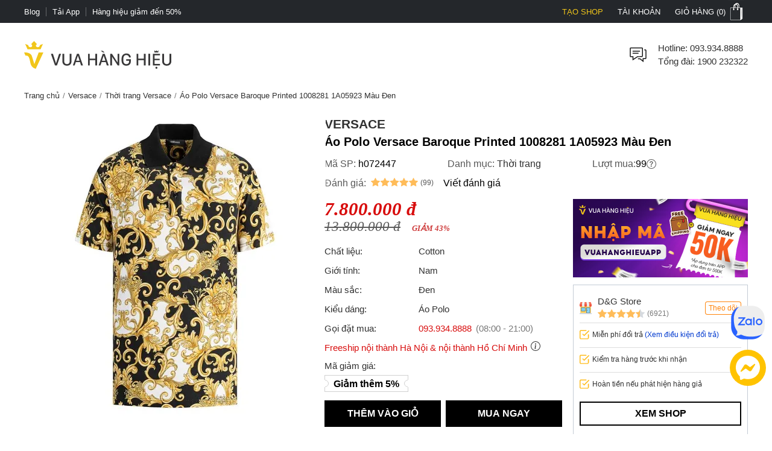

--- FILE ---
content_type: text/html; charset=utf-8
request_url: https://vuahanghieu.com/ao-polo-versace-baroque-printed-1008281-1a05923-mau-den-ph072447
body_size: 60202
content:
<!DOCTYPE html><html lang="vi" data-critters-container><head>
    <base href="/">
    <meta name="apple-itunes-app" content="app-id=1451155167">
    <meta http-equiv="X-UA-Compatible" content="IE=edge">
    <meta name="robots" content="index, follow, noodp, noydir">
    <meta http-equiv="Content-Type" content="text/html; charset=utf-8">
    <link rel="icon" href="/assets/images/favicon.png" type="image/x-icon">
    <link rel="shortcut icon" href="/assets/images/favicon.ico" type="image/x-icon">
    <meta name="theme-color" content="#303a49">
    <meta name="viewport" content="width=device-width, height=device-height, initial-scale=1.0, maximum-scale=5.0">
    <meta name="copyright" content="Copyright © 2025 by VUAHANGHIEU.COM">
    <meta name="author" content="Công ty Cổ phần thương mại Vua Hàng Hiệu">
    <meta property="og:site_name" content="Vua Hàng Hiệu">
    <meta property="og:type" content="Website">
    <meta property="og:locale" content="vi_VN">
    <meta property="fb:app_id" content="839265609774592">
    <meta property="fb:pages" content="106950417575815">
    <meta name="zalo-platform-site-verification" content="K_oZEOJL1IGEtRy3yD8tFopaloB0b6LxD30">
    <meta name="msvalidate.01" content="338837853F6474FA914D5F12B036A0FA">
    <meta name="p:domain_verify" content="9d42239be5c1fef5c2a77d05315c27e0">
    <meta name="google-site-verification" content="rIE9z3qxR8Mo8R6e52we4a2prHt0pPGcho2Zb0oMnTw">

    <link rel="preconnect" href="https://api.vuahanghieu.com">
    <link rel="preconnect" href="https://cdn.vuahanghieu.com">
    <link rel="preconnect" href="https://img.vuahanghieu.com">
    <link rel="preconnect" href="https://clicker.vuahanghieu.com">
    
    <style type="text/css">
        .logo-loading,.vhh-loading{display:flex;position:absolute;width:80px;height:80px;top:35%;left:calc(50% - 40px)}.vhh-loading{border:2px solid #f5e7b3;border-top:2px solid #dab110;border-radius:50%;animation:789ms linear infinite vhhloading}@keyframes vhhloading{0%{transform:rotate(0)}100%{transform:rotate(360deg)}}.logo-loading{border-radius:50%;text-align:center;align-items:center;justify-content:center}@media (min-width:1200px){body{background:linear-gradient(.25turn,#000,#000,#000),linear-gradient(.25turn,transparent,#f1f1f1,transparent),linear-gradient(.25turn,transparent,#f8f8f8,transparent),linear-gradient(.25turn,transparent,#f1f1f1,transparent),linear-gradient(.25turn,transparent,#f1f1f1,transparent),linear-gradient(.25turn,#d1d1d1,#d1d1d1,#d1d1d1);background-repeat:no-repeat;background-size:100vw 38px,200px 60px,200px 80px,200px 60px,1200px 44px,100% 2px;background-position:0 0,21.5% 60px,50% 50px,78.5% 60px,50% 148px,0 192px}}
    </style>
<style>:root{--site:1240px;--priceColor:#d80d0d;--darkness:#313131;--black:#000;--gap8:8px;--gap10:10px;--gap12:12px;--gap14:14px;--gap16:calc(var(--gap8) * 2);--gap18:18px;--gap20:calc(var(--gap10) * 2);--gap22:24px;--gap24:calc(var(--gap12) * 2);--fontsize:15px;--borderColor:#535f6e;--borderRadius:5px;--bodyFonts:Arial, Helvetica, sans-serif;--priceFonts:Georgia, "Times New Roman", Times, serif;--trans:.25s ease-in-out;--bold600:600;--bold500:500;--productComonentTilte:calc(17px + (19 - 17) * ((100vw - 300px) / (1920 - 300)));--productItemTitle:15px;--swiper-navigation-size:30px;--swiper-navigation-sides-offset:0px;--swiper-navigation-color:#515151}body{background:#fff;font-family:var(--bodyFonts);font-size:var(--gap16);line-height:1.5;font-weight:var(--bold500);color:var(--darkness);text-align:center;transition:all var(--trans)}*,:after,:before{box-sizing:border-box}*{margin:0;padding:0}html{overflow-y:scroll}@-moz-document url-prefix(){*{scrollbar-color:#222 #aaa;scrollbar-width:thin}body{overflow-x:hidden}}@media only screen and (max-width:997px){body{border-top:none;overflow:hidden}}@media (max-width: 997px){body{scrollbar-color:#f8f8f8 #f8f8f8;scrollbar-width:none}body ::-webkit-scrollbar{display:none}body ::-webkit-scrollbar-thumb{background-color:transparent}body ::-webkit-scrollbar-track{display:none}}@media (max-width: 990px){:root{--tplw:calc(120px + (190 - 120) * ((100vw - 300px) / (990 - 300)))}}:root{--f-spinner-width:36px;--f-spinner-height:36px;--f-spinner-color-1:rgba(0, 0, 0, .1);--f-spinner-color-2:rgba(17, 24, 28, .8);--f-spinner-stroke:2.75}:root{--f-button-width:40px;--f-button-height:40px;--f-button-border:0;--f-button-border-radius:0;--f-button-color:#374151;--f-button-bg:#f8f8f8;--f-button-hover-bg:#e0e0e0;--f-button-active-bg:#d0d0d0;--f-button-shadow:none;--f-button-transition:all .15s ease;--f-button-transform:none;--f-button-svg-width:20px;--f-button-svg-height:20px;--f-button-svg-stroke-width:1.5;--f-button-svg-fill:none;--f-button-svg-filter:none;--f-button-svg-disabled-opacity:.65}</style><style>:root{--site:1240px;--priceColor:#d80d0d;--darkness:#313131;--black:#000;--gap8:8px;--gap10:10px;--gap12:12px;--gap14:14px;--gap16:calc(var(--gap8) * 2);--gap18:18px;--gap20:calc(var(--gap10) * 2);--gap22:24px;--gap24:calc(var(--gap12) * 2);--fontsize:15px;--borderColor:#535f6e;--borderRadius:5px;--bodyFonts:Arial, Helvetica, sans-serif;--priceFonts:Georgia, "Times New Roman", Times, serif;--trans:.25s ease-in-out;--bold600:600;--bold500:500;--productComonentTilte:calc(17px + (19 - 17) * ((100vw - 300px) / (1920 - 300)));--productItemTitle:15px;--swiper-navigation-size:30px;--swiper-navigation-sides-offset:0px;--swiper-navigation-color:#515151}body{background:#fff;font-family:var(--bodyFonts);font-size:var(--gap16);line-height:1.5;font-weight:var(--bold500);color:var(--darkness);text-align:center;transition:all var(--trans)}.flex-b{display:flex;justify-content:flex-start;align-items:center}.flex-e{justify-content:flex-end}.flex-s{justify-content:space-between}.flex-c{justify-content:center}.align-c{align-items:center}.align-s{align-items:stretch}*,:after,:before{box-sizing:border-box}*{margin:0;padding:0}p{margin:6px 0}p:first-child{margin-top:0}p:last-child{margin-bottom:0}.wrapper ::-webkit-scrollbar{width:6px;height:6px}.wrapper ::-webkit-scrollbar-thumb{width:8px;border-radius:4px;background-color:#c1c1c1}.wrapper ::-webkit-scrollbar-thumb{width:6px;border-radius:4px;background-color:#c1c1c1}.wrapper ::-webkit-scrollbar-track{padding:6px}.new-price{color:var(--priceColor);font-family:var(--priceFonts);font-style:oblique;font-weight:var(--bold600);font-size:var(--gap18);margin-top:6px;white-space:nowrap;line-height:1}.sale-price{text-decoration:line-through;opacity:.8;width:100%;font-size:15px;font-style:oblique;font-family:var(--priceFonts);text-align:left}.percent-off{position:absolute;top:0;right:var(--gap12);z-index:9;background-color:var(--priceColor);color:#fff;text-align:center;font-size:12px;line-height:var(--gap14);padding:6px;border-radius:0 0 3px 3px;font-weight:400;display:flex;flex-direction:column;align-items:center;justify-content:center}.percent-off span+span{font-size:11px}.button{display:-moz-box;display:block;outline:none;border:none;background-color:transparent}.button:focus{outline:0}.button{background-position:0 -641px;cursor:pointer;position:relative}html{overflow-y:scroll}@-moz-document url-prefix(){*{scrollbar-color:#222 #aaa;scrollbar-width:thin}body{overflow-x:hidden}}img{border:0;vertical-align:top;object-fit:contain}a{color:var(--darkness);text-decoration:none}a:hover{text-decoration:underline}h1{font-size:var(--gap20)}h1,h2,h3,h4,h2 strong{font-weight:var(--bold600, 600)}h2{font-size:var(--gap18);color:var(--black)}h3{font-size:var(--gap16)}h4{font-size:var(--gap14)}form{display:inline}table{border:0;border-collapse:collapse;border-spacing:0;empty-cells:show;font-size:100%}td{vertical-align:top;text-align:left;font-weight:400}small{font-size:var(--gap10)}ul{list-style:none}.wrapper{margin:0 auto;padding:0;width:auto}.page{max-width:var(--site);margin:0 auto;padding:0 20px;box-sizing:border-box;width:100%}.main{margin:0;min-height:350px;text-align:left}input::-webkit-outer-spin-button,input::-webkit-inner-spin-button{-webkit-appearance:none;margin:0}body input[type=text],body textarea{font-size:16px}input,textarea,button,.button{font-family:Arial,sans-serif;vertical-align:middle;color:#24272b;font-size:var(--gap16);line-height:1.4;border-radius:0}button,.button{cursor:pointer;outline:0}input.input-text,textarea{border:1px solid #c7c7c7}input.input-text,textarea{padding:2px 2px 2px 8px}textarea{overflow:auto;resize:vertical}.button::-moz-focus-inner{padding:0;border:0}.button{-webkit-border-fit:lines}.button{border:0;padding:0;margin:0;background:transparent;overflow:visible;cursor:pointer;vertical-align:middle}.button:active{z-index:2}.product-item-title{font-weight:400;overflow:hidden;text-overflow:ellipsis;font-size:var(--productItemTitle);-webkit-line-clamp:2;line-clamp:2;color:#24272b;text-decoration:none;box-orient:vertical;display:-moz-box;display:-webkit-box;-webkit-box-orient:vertical}.product-item-title:hover{color:#24272b;text-decoration:underline}h2.brandWrapper{font-size:21px;color:var(--black);text-transform:uppercase;display:block}.cart-report-box{display:flex;justify-content:center;align-items:center;font-size:14px;width:94%;text-align:left;margin:0 auto var(--gap10);margin-top:calc(1px + (12 - 1) * ((100vw - 300px) / (1920 - 300)));max-width:340px}.cart-report-box img{width:30px;min-width:30px;height:30px;margin-right:var(--gap10)}.cart-report-box span{text-align:left}.cart-report-box .link{cursor:pointer;color:#0039cf}@media only screen and (max-width: 767px){.wrapper{width:95%;padding:0 5px;border:none}}button.button{border:0;padding:0;margin:0;background:transparent;overflow:visible;cursor:pointer;vertical-align:middle}@media only screen and (max-width:997px) and (min-width:768px){.page{padding:0 15px}}@media only screen and (max-width:767px){.add-to-cart button.button{font-size:15px;padding:15px 25px}}@media only screen and (max-width:997px){body{border-top:none;overflow:hidden}.page{margin-top:0}.header-middle .free-shipping{width:50%!important;background:none;margin:0;padding:0}.wrapper{border:none}}@media only screen and (max-width:767px){.catalog-product-view .xthumb{max-height:125px;max-width:125px}.page{padding:0;width:auto}}@media only screen and (max-width:320px){.wrapper{width:320px}}@media (max-width: 997px){body{scrollbar-color:#f8f8f8 #f8f8f8;scrollbar-width:none}body ::-webkit-scrollbar{display:none}body ::-webkit-scrollbar-thumb{background-color:transparent}body ::-webkit-scrollbar-track{display:none}}@media only screen and (max-width: 1000px){h2[style]{margin-top:0!important}}@media (max-width: 480px){.wrapper-box{min-height:calc(100vh - 100px)}}.product-img-responsive{max-width:100%;height:auto;object-fit:contain;margin:0}.content-product p{margin:10px 0}.content-product h2{font-size:18px;margin:var(--gap10)}.content-product table{width:100%!important;border:1px solid #dbdfe5;height:auto!important}.content-product td{padding:5px 10px!important}@media (max-width: 990px){:root{--tplw:calc(120px + (190 - 120) * ((100vw - 300px) / (990 - 300)))}}.site-breadcrumb{display:block;white-space:nowrap;width:100%;overflow:hidden;font-size:13px;padding:5px 0;margin:0;min-height:30px}.site-breadcrumb li{display:inline-block;float:none}.site-breadcrumb li+li:before{content:"/";margin:0 5px;color:#777}router-outlet:only-child{display:block;position:relative;height:calc(100vh - 192.5px)}@media (max-width: 760px){.main{position:relative}router-outlet:only-child{height:100vh}.site-breadcrumb{display:none}.content-product h2{margin:var(--gap10) 0;line-height:1.2}}.select-images-note{font-size:90%;font-style:italic;margin-left:var(--small-padding)}@media screen and (max-width: 997px){.page{margin-top:0}}@media only screen and (min-width: 998px){.text-link-seo{padding-left:var(--gap10);padding-right:var(--gap10)}.text-link-seo>*{font-size:var(--fontsize);line-height:var(--gap16);margin:0;width:100%;display:flex;justify-content:center;align-items:center;flex-wrap:wrap}.text-link-seo a{border-radius:5px;border:1px solid #e1e1e1;display:block;text-decoration:none;border-radius:var(--gap18);padding:8px var(--gap14);margin:6px 4px;box-shadow:0 1px 3px #0b0b0b1c;transition:all .3s ease-in-out}.text-link-seo a:hover{box-shadow:none;border-color:var(--darkness)}}@media (max-width: 998px){.text-link-seo{padding:0 var(--gap12)}.pageTitle.interestedTitle{display:block;font-size:calc(18px + (21 - 18) * ((100vw - 300px)/ (1920 - 300)));font-weight:700;margin-bottom:var(--gap16);text-align:left;padding:0 var(--gap12);margin-top:15px}.pageTitle.interestedTitle:after{display:none}.text-link-seo>*{font-size:var(--fontsize);line-height:var(--gap16);margin:0;width:100%;display:flex;justify-content:flex-start;align-items:center;flex-wrap:wrap}.text-link-seo a{border-radius:5px;border:1px solid #e1e1e1;display:block;text-decoration:none;padding:5px 7px;margin:0 5px 5px 0;transition:all .3s ease-in-out}}@media (max-width: 760px) and (orientation: portrait){app-header{width:100%;overflow:hidden}}.rating-star{width:var(--gap16);min-width:var(--gap16);height:var(--gap16);display:block;margin-right:3px;background-color:#ffbc59;-webkit-mask-image:url(/assets/images/rating-star.svg);mask-image:url(/assets/images/rating-star.svg);-webkit-mask-size:contain;mask-size:contain}.rating-star-list{--rating-star:5;width:78px;min-width:78px;height:14px;display:block;background-color:#ccc;background:linear-gradient(90deg,rgba(255,188,89,1) 0%,rgba(255,188,89,1) calc(var(--rating-star) * 20%),rgba(214,218,223,1) calc(var(--rating-star) * 20%),rgba(214,218,223,1) 100%);-webkit-mask-image:url(/assets/images/star-list.svg);mask-image:url(/assets/images/star-list.svg);mask-size:contain;mask-repeat:no-repeat;-webkit-mask-image:url(/assets/images/star-list.svg);-webkit-mask-size:contain;-webkit-mask-repeat:no-repeat;position:relative}.rating-count{font-size:13px}.product-rating{display:flex;align-items:center;justify-content:flex-start;margin-bottom:4px}.product-rating[rating-count]:after{content:"(" attr(rating-count) ")";font-size:12px;margin-left:4px;transform:translateY(1px)}@media (min-width: 1400px){.wrapper-box{display:flex;justify-content:center;align-items:stretch;position:relative}}@media only screen and (max-width:1195px){.wrapper{padding:0;width:100%}.page{width:auto;padding:0 20px}}@media only screen and (max-width:767px){.page{padding-left:0;padding-right:0;width:auto}}.pageTitle{display:block;font-size:25px;color:var(--black);text-align:center;line-height:30px;font-style:normal;margin-top:30px;clear:both;font-weight:500!important}.pageTitle:after{content:"";display:block;width:150px;clear:both;margin:10px auto 30px;border-bottom:1px solid #222;left:0;border-top:none;top:0}@media (max-width: 760px){.pageTitle{font-size:24px}}@media (min-width: 1100px) and (max-width: 1440px){.page{width:100%}}@media (max-width: 760px){.product-page #chat-messenger{bottom:96px!important}body.product-page #chat-zalo{bottom:138px!important}}#vhh-supplier swiper-container{display:grid!important;grid-template-columns:repeat(5,1fr);grid-gap:10px}@media (min-width: 760px){#vhh-supplier swiper-container>*:nth-child(n+6){display:none!important}}@media (max-width: 760px){#vhh-supplier swiper-container{padding:0!important;width:calc(100% - 24px);margin:0 auto;grid-template-rows:auto;grid-auto-flow:column;overflow-x:scroll;grid-template-columns:auto!important}#vhh-supplier .supplier-product-box-item{width:175px;min-width:175px!important}}:root{--f-spinner-width:36px;--f-spinner-height:36px;--f-spinner-color-1:rgba(0, 0, 0, .1);--f-spinner-color-2:rgba(17, 24, 28, .8);--f-spinner-stroke:2.75}:root{--f-button-width:40px;--f-button-height:40px;--f-button-border:0;--f-button-border-radius:0;--f-button-color:#374151;--f-button-bg:#f8f8f8;--f-button-hover-bg:#e0e0e0;--f-button-active-bg:#d0d0d0;--f-button-shadow:none;--f-button-transition:all .15s ease;--f-button-transform:none;--f-button-svg-width:20px;--f-button-svg-height:20px;--f-button-svg-stroke-width:1.5;--f-button-svg-fill:none;--f-button-svg-filter:none;--f-button-svg-disabled-opacity:.65}</style><link rel="stylesheet" href="styles.70ae2b639e54be41.css" media="print" onload="this.media='all'"><noscript><link rel="stylesheet" href="styles.70ae2b639e54be41.css"></noscript><style ng-app-id="ng">#download-vhh-app[_ngcontent-ng-c3182970469]{position:relative;top:0;left:0;width:100%;background-color:#fff;z-index:9;display:flex;justify-content:flex-start;align-items:flex-start;-webkit-user-select:none;user-select:none;padding:6px 10px 6px 0;box-shadow:0 0 6px #0b0b0b1c;min-height:58px}.close-download-appbar[_ngcontent-ng-c3182970469]{width:36px;height:36px;display:flex;justify-content:center;align-items:center;font-size:19px}.download-app-link[_ngcontent-ng-c3182970469]{width:calc(100% - 36px);display:flex;justify-content:flex-start;align-items:center;text-decoration:none}.download-app-link[_ngcontent-ng-c3182970469]   img[_ngcontent-ng-c3182970469]{border-radius:4px;display:block}.download-app-button[_ngcontent-ng-c3182970469]{margin-left:auto;display:block;padding:10px;background-color:#000;color:#fff;line-height:1;border-radius:4px;font-size:14px;text-decoration:none;font-weight:700}.download-app-content[_ngcontent-ng-c3182970469]{padding:0 10px;line-height:1.2;text-align:left}.download-app-content[_ngcontent-ng-c3182970469]   span[_ngcontent-ng-c3182970469]{color:#373637}.download-app-content[_ngcontent-ng-c3182970469]   small[_ngcontent-ng-c3182970469]{font-size:14px;display:block}@media (min-width: 760px) and (orientation: portrait),(min-width: 1000px) and (orientation: landscape){#download-vhh-app[_ngcontent-ng-c3182970469]{display:none}}.admin-panel-wrapper[_ngcontent-ng-c3182970469]{--panel: rgba(11 11 11 / 50%);line-height:1}.panel-wrapper[_ngcontent-ng-c3182970469]{position:fixed;bottom:0;left:0;width:100%;background-color:var(--panel);color:#fff;z-index:123456789101;padding:8px 0;-webkit-user-select:none;user-select:none;font-size:14px;display:flex;box-shadow:0 6px 36px #0b0b0b38;transform:translateY(0);transition:transform var(--trans)}.panel-content[_ngcontent-ng-c3182970469]{max-width:1200px;margin:0 auto;width:100%}.panel-content[_ngcontent-ng-c3182970469], .panel-left[_ngcontent-ng-c3182970469]{display:flex;justify-content:flex-start;align-items:center;gap:8px}.panel-left[_ngcontent-ng-c3182970469]{width:100%}.panel-left[_ngcontent-ng-c3182970469]   .user-button[_ngcontent-ng-c3182970469]{color:#fff;border-radius:3px;background-color:#111;padding:12px 16px;display:flex;justify-content:center;align-items:center;border:none;transition:outline var(--trans);text-decoration:none;border:2px solid #111}#close-panel[_ngcontent-ng-c3182970469]{margin-left:auto;min-width:44px;height:44px;width:44px;padding:10px;border-radius:3px;display:flex;justify-content:center;align-items:center;cursor:pointer}#close-panel[_ngcontent-ng-c3182970469]:hover{color:#ffc200;text-decoration:none}#open-panel[_ngcontent-ng-c3182970469]{position:fixed;bottom:0;right:15px;background-color:var(--panel);color:#fff;width:50px;height:50px;display:flex;justify-content:center;align-items:center;border-radius:5px 5px 0 0;transform:translateY(110px);transition:transform var(--trans);z-index:999;cursor:pointer}#open-panel[_ngcontent-ng-c3182970469]:hover{background-color:#ffc200}.close-panel[_ngcontent-ng-c3182970469]   .panel-wrapper[_ngcontent-ng-c3182970469]{transform:translateY(110%)}.close-panel[_ngcontent-ng-c3182970469]   #open-panel[_ngcontent-ng-c3182970469]{transform:translateY(0)}.panel-logout[_ngcontent-ng-c3182970469]{margin-left:auto}.fix-cart-amount[_ngcontent-ng-c3182970469]{width:60px;height:60px;border-radius:50px;background:#09915F;position:fixed;bottom:230px;right:10px;z-index:9;display:flex;align-items:center;justify-content:center}.fix-cart-amount[_ngcontent-ng-c3182970469]   .cart-amount-value[_ngcontent-ng-c3182970469]{position:absolute;top:-6px;right:-2px;background:var(--priceColor);color:#fff;font-size:14px;font-weight:700;width:26px;height:26px;border-radius:50px;display:flex;align-items:center;justify-content:center;border:1px solid #fff}@media (min-width: 1180px){.main-container[_ngcontent-ng-c3182970469]{display:flex;flex-direction:column}.main-container[_ngcontent-ng-c3182970469] > *[_ngcontent-ng-c3182970469]{width:100%}.main-container[_ngcontent-ng-c3182970469]   app-header[_ngcontent-ng-c3182970469]{order:1}.main-container[_ngcontent-ng-c3182970469]   app-navigation[_ngcontent-ng-c3182970469]{order:2}.main-container[_ngcontent-ng-c3182970469]   .wrapper-box[_ngcontent-ng-c3182970469]{order:3}.main-container[_ngcontent-ng-c3182970469]   app-footer[_ngcontent-ng-c3182970469]{order:4}}@media (max-width: 767px){#chat-messenger[_ngcontent-ng-c3182970469]   img[_ngcontent-ng-c3182970469]{width:40px;height:40px}#chat-zalo[_ngcontent-ng-c3182970469]   img[_ngcontent-ng-c3182970469]{width:50px;height:50px}#chat-zalo[_ngcontent-ng-c3182970469]{bottom:130px!important}.fix-cart-amount[_ngcontent-ng-c3182970469]   svg[_ngcontent-ng-c3182970469]{width:24px;height:24px}.fix-cart-amount[_ngcontent-ng-c3182970469]{width:40px;height:40px;bottom:190px}.fix-cart-amount[_ngcontent-ng-c3182970469]   .cart-amount-value[_ngcontent-ng-c3182970469]{top:-12px;right:-4px;width:24px;height:24px;font-size:13px}}</style><style ng-app-id="ng">[_nghost-ng-c2524434890]{--trans: all .35s ease-in-out}.level2-item[_ngcontent-ng-c2524434890]   h2[_ngcontent-ng-c2524434890], .navigation-link-box[_ngcontent-ng-c2524434890]{font-size:var(--fontsize)}.level3-item-link[_ngcontent-ng-c2524434890]{font-size:var(--gap14)}.menu-cms-link[_ngcontent-ng-c2524434890]{font-size:var(--gap12)}.hidden[_ngcontent-ng-c2524434890]{display:none}.create-seller[_ngcontent-ng-c2524434890]{color:#f0c51a!important;text-transform:uppercase}.create-seller[_ngcontent-ng-c2524434890]:hover{text-decoration:none}.btn-remove[_ngcontent-ng-c2524434890]{border:none;background-color:inherit;cursor:pointer;display:block}.btn-remove[_ngcontent-ng-c2524434890]:hover{text-decoration:underline}.site-w[_ngcontent-ng-c2524434890], .level2-list[_ngcontent-ng-c2524434890]{max-width:var(--site);margin:0 auto;text-align:center;padding:0 20px}.flex-b[_ngcontent-ng-c2524434890]{display:flex;align-items:flex-start}.flex-ib[_ngcontent-ng-c2524434890]{display:inline-flex;align-items:flex-start}.flex-w[_ngcontent-ng-c2524434890]{flex-wrap:wrap}.flex-dc[_ngcontent-ng-c2524434890]{flex-direction:column}.flex-dc-re[_ngcontent-ng-c2524434890]{flex-direction:column-reverse}.flex-dr-re[_ngcontent-ng-c2524434890]{flex-direction:row-reverse}.flex-c[_ngcontent-ng-c2524434890]{justify-content:center}.flex-e[_ngcontent-ng-c2524434890]{justify-content:flex-end}.flex-s[_ngcontent-ng-c2524434890]{justify-content:space-between}.align-c[_ngcontent-ng-c2524434890]{align-items:center}.align-s[_ngcontent-ng-c2524434890]{align-items:stretch}.flex-cl[_ngcontent-ng-c2524434890]{flex-direction:column}.top-nav[_ngcontent-ng-c2524434890]{background-color:#24272b}.top-nav-link[_ngcontent-ng-c2524434890]{color:#fff;padding:0;font-size:13px;line-height:1;display:inline-flex;height:100%;align-items:center;cursor:pointer;-webkit-user-select:none;user-select:none}.top-nav-center[_ngcontent-ng-c2524434890]{font-size:13px;line-height:1;color:#fff;text-transform:uppercase;width:100%;overflow:hidden;max-width:450px}.top-nav-center[_ngcontent-ng-c2524434890]   a[_ngcontent-ng-c2524434890]{font-size:13px;font-weight:var(--bold600);margin:0 5px;text-decoration:none;line-height:1;border-radius:3px;white-space:nowrap}.top-nav-center-mob[_ngcontent-ng-c2524434890]{background-color:#24272b}.top-nav-right-item[_ngcontent-ng-c2524434890]{position:relative}.top-nav-right-item[_ngcontent-ng-c2524434890]   .top-nav-link[_ngcontent-ng-c2524434890]{font-size:13px;line-height:1;text-transform:uppercase;transition:var(--trans);padding-left:10px;padding-right:10px;border-left:2px solid #24272b;border-right:2px solid #24272b}.top-nav-right-item[_ngcontent-ng-c2524434890]:last-child   .top-nav-link[_ngcontent-ng-c2524434890]{padding-right:0}.top-nav-right-item.nav-active[_ngcontent-ng-c2524434890]   .top-nav-link[_ngcontent-ng-c2524434890]{background-color:#fff;color:#24272b;text-decoration:none}.mini-cart-icon[_ngcontent-ng-c2524434890]{background:url(/assets/images/minicart-bg.png) 0 -38px no-repeat;width:35px;min-width:35px;height:38px;display:block;transition:var(--trans)}.top-nav-right-item.nav-active[_ngcontent-ng-c2524434890]   .mini-cart-icon[_ngcontent-ng-c2524434890]{background-position:left 0}.top-nav-right-item.nav-active[_ngcontent-ng-c2524434890]   .top-nav-user-box[_ngcontent-ng-c2524434890]{display:block}.top-nav-user-link[_ngcontent-ng-c2524434890]{padding:7px 15px;display:block;border:none;background-color:transparent;outline:0}.level2-item-head[_ngcontent-ng-c2524434890]{outline:0;border:none;background-color:transparent}.mini-products-wrapper[_ngcontent-ng-c2524434890]{position:absolute;top:100%;right:0;background-color:#fff;border:2px solid #24272b;border-top:0;text-align:left;z-index:234;min-width:360px;display:none}.top-nav-right-item.nav-active[_ngcontent-ng-c2524434890]   .mini-products-wrapper[_ngcontent-ng-c2524434890]{display:block}.mini-product-item[_ngcontent-ng-c2524434890]{padding:var(--gap12) 0}.mini-product-item[_ngcontent-ng-c2524434890] + .mini-product-item[_ngcontent-ng-c2524434890]{border-top:1px solid #e9e9e9}.mini-cart-images[_ngcontent-ng-c2524434890]{overflow:hidden;width:85px;height:85px}.product-details[_ngcontent-ng-c2524434890]{width:calc(100% - 85px);padding-left:15px}.mini-cart-pro-details[_ngcontent-ng-c2524434890]{font-size:var(--fontsize)}.mini-cart-qty[_ngcontent-ng-c2524434890]{min-width:34px;font-style:oblique}.mini-cart-details-txt[_ngcontent-ng-c2524434890]{display:flex;align-items:center;justify-content:space-between;grid-gap:8px;margin-top:var(--gap8)}.mini-cart-details-action[_ngcontent-ng-c2524434890]{grid-gap:8px}.mini-cart-details-action[_ngcontent-ng-c2524434890]   .btn-remove[_ngcontent-ng-c2524434890]{color:#a7a6a6}.mini-cart-details-action[_ngcontent-ng-c2524434890] > *[_ngcontent-ng-c2524434890]{display:flex;align-items:center}.mini-cart-images[_ngcontent-ng-c2524434890]   img[_ngcontent-ng-c2524434890]{width:100%;height:100%;object-fit:contain}.mini-cart-price[_ngcontent-ng-c2524434890]   span[_ngcontent-ng-c2524434890]{font-weight:var(--bold600)}.second_link[_ngcontent-ng-c2524434890]{font-size:var(--fontsize);line-height:1.4;text-decoration:none;color:var(--black);overflow:hidden;text-overflow:ellipsis;display:-webkit-box;-webkit-line-clamp:2;-webkit-box-orient:vertical}.mini-products-list[_ngcontent-ng-c2524434890]{max-height:460px;overflow-y:auto;padding:0 var(--gap12)}.mini-cart-actions[_ngcontent-ng-c2524434890]{width:100%;display:flex;padding:6px var(--gap12) var(--gap12)}.mini-cart-actions[_ngcontent-ng-c2524434890]   .button[_ngcontent-ng-c2524434890]{background-color:var(--black);text-transform:uppercase;font-style:normal;font-weight:var(--bold600);font-size:var(--fontsize);padding:var(--gap12) 0;border:2px solid var(--black);color:#fff;width:100%;outline:0;transition:var(--trans);text-align:center;display:block}.mini-cart-actions[_ngcontent-ng-c2524434890]   .button[_ngcontent-ng-c2524434890]:hover{background-color:#fff;color:var(--black)}#site-header[_ngcontent-ng-c2524434890]{padding-top:30px;padding-bottom:30px}.free-shipping[_ngcontent-ng-c2524434890], .branding[_ngcontent-ng-c2524434890], .searchform-container[_ngcontent-ng-c2524434890]{position:relative}.help-center[_ngcontent-ng-c2524434890]{width:calc(100% - 36px);padding-left:15px;font-size:var(--fontsize)}.form-gr[_ngcontent-ng-c2524434890]{position:relative;min-width:260px}.search-text[_ngcontent-ng-c2524434890]{line-height:42px;padding-left:0;width:100%;border:none;border-bottom:1px solid #d1d1d1;border-radius:0;transition:all var(--trans);padding-right:42px}.search-text[_ngcontent-ng-c2524434890]::placeholder{opacity:.6}.search-text[_ngcontent-ng-c2524434890]:hover::placeholder{opacity:.85}.search-btn[_ngcontent-ng-c2524434890]{background-color:#24272b;color:#fff;border-radius:0 5px 5px 0;min-width:fit-content;min-width:-moz-fit-content;height:100%;width:44px;min-width:44px}.search-query[_ngcontent-ng-c2524434890]{position:absolute;top:46px;left:50%;transform:translate(-50%);width:100%;z-index:111;display:none;max-height:88vh;overflow-y:auto}.search-query.active[_ngcontent-ng-c2524434890], .searchform-container.focusSearch[_ngcontent-ng-c2524434890]   .search-query[_ngcontent-ng-c2524434890]{display:block}.search-news-list-wrapper[_ngcontent-ng-c2524434890]{width:100%;text-align:left}.search-news-category[_ngcontent-ng-c2524434890], .search-news-list[_ngcontent-ng-c2524434890]{text-align:left;padding:10px var(--gap16)}.search-news-category[_ngcontent-ng-c2524434890] + .search-news-list[_ngcontent-ng-c2524434890]{margin-top:15px}.sqHeader[_ngcontent-ng-c2524434890]{font-weight:var(--bold600);padding-bottom:7px;margin-bottom:7px;border-bottom:1px solid #e1e1e1}.sqContent[_ngcontent-ng-c2524434890]{font-size:var(--fontsize)}.search-item[_ngcontent-ng-c2524434890]:nth-child(n+1){margin-top:10px}.search-product-list-wrapper[_ngcontent-ng-c2524434890]{width:100%;text-align:left;padding-bottom:var(--gap12)}.search-product-list[_ngcontent-ng-c2524434890]{display:grid;grid-template-columns:repeat(auto-fill,minmax(140px,1fr));margin-bottom:10px}.search-product-list[_ngcontent-ng-c2524434890]   .search-product-item[_ngcontent-ng-c2524434890]{padding:10px;box-shadow:-1px 1px #e1e1e1}.sqItemImage[_ngcontent-ng-c2524434890]{width:100%;height:125px;overflow:hidden}.sqItemImage[_ngcontent-ng-c2524434890]   img[_ngcontent-ng-c2524434890]{width:100%;height:100%;object-fit:contain;object-position:center}.sqItemName[_ngcontent-ng-c2524434890]{display:block;overflow:hidden;height:52px;text-align:center;line-height:17px;font-size:var(--fontsize);margin:10px 0 5px;text-align:left;word-break:break-word}.sqItemPrice[_ngcontent-ng-c2524434890]{color:var(--priceColor)!important;font-family:var(--priceFonts);font-style:oblique;font-weight:var(--bold600)}.suggest-close-btn[_ngcontent-ng-c2524434890]{display:none}.view-all[_ngcontent-ng-c2524434890]{font-weight:var(--bold600);text-decoration:none}.view-all-news[_ngcontent-ng-c2524434890]{margin-top:10px;text-align:center}.navigation-link[_ngcontent-ng-c2524434890]{text-align:center;display:block;font-weight:var(--bold600);font-size:var(--fontsize);padding:10px 0;color:#353535;position:relative;text-transform:uppercase;cursor:pointer;-webkit-user-select:none;user-select:none;text-decoration:none;transition:var(--trans)}.no-result[_ngcontent-ng-c2524434890]{width:100%;display:block;padding:var(--gap12) var(--gap16);text-align:left}.no-result[_ngcontent-ng-c2524434890]   b[_ngcontent-ng-c2524434890]{margin:0 1px}.no-result[_ngcontent-ng-c2524434890]   ul[_ngcontent-ng-c2524434890]{font-size:var(--fontsize);margin:10px 20px;list-style:disc}.search-keyword-suggestions[_ngcontent-ng-c2524434890]{padding:0;width:100%}.search-keyword-head[_ngcontent-ng-c2524434890]{font-size:var(--fontsize);font-weight:var(--bold600);text-align:left;text-transform:uppercase;width:100%}.search-keyword-item[_ngcontent-ng-c2524434890]{display:flex;justify-content:flex-start;align-items:center;margin:3px;transform:translate(-3px)}.search-keyword-item[_ngcontent-ng-c2524434890]   a[_ngcontent-ng-c2524434890]{display:flex;justify-content:flex-start;align-items:flex-start;text-align:left;line-height:1.3}.toptrend-keyword-list[_ngcontent-ng-c2524434890]   .search-keyword-item[_ngcontent-ng-c2524434890]   a[_ngcontent-ng-c2524434890]{padding:3px 10px;overflow:hidden;text-overflow:ellipsis;display:-webkit-box;-webkit-line-clamp:1;background-color:#0b0b0b0f;font-size:14px}.search-keyword-item[_ngcontent-ng-c2524434890]   svg[_ngcontent-ng-c2524434890]{margin-right:8px;width:var(--gap16);height:var(--gap16);min-width:var(--gap16);transform:translateY(3px)}.trending-keywords[_ngcontent-ng-c2524434890]{width:100%;display:grid;grid-template-columns:repeat(4,1fr);grid-gap:6px;padding-left:16px;padding-right:16px;overflow:hidden;order:4;grid-column-start:span 2}.trending-keywords[_ngcontent-ng-c2524434890]   .search-keyword-head[_ngcontent-ng-c2524434890]{grid-column-start:span 6;cursor:default;padding:var(--gap12) var(--gap16) 6px}.hot-trending-box[_ngcontent-ng-c2524434890]{border-radius:0}.hot-trending-box[_ngcontent-ng-c2524434890]   .search-keyword-head[_ngcontent-ng-c2524434890]{padding:0}.trending-manuafacture[_ngcontent-ng-c2524434890]{order:6;grid-column-start:span 2;display:grid;grid-template-columns:repeat(8,1fr);margin-top:var(--gap10);padding-left:16px;padding-right:16px;text-align:center}.trending-manuafacture[_ngcontent-ng-c2524434890]   .search-keyword-head[_ngcontent-ng-c2524434890]{grid-column-start:span 8}.trending-manuafacture[_ngcontent-ng-c2524434890]   .trending-keywords-item[_ngcontent-ng-c2524434890]{box-shadow:none;border:none}.shop-box-wrapper[_ngcontent-ng-c2524434890]{padding:16px;order:3;width:100%;grid-column-start:span 2}.shop-box[_ngcontent-ng-c2524434890]   .trending-keywords-item[_ngcontent-ng-c2524434890]:nth-of-type(n+1)   svg[_ngcontent-ng-c2524434890]{color:#733294}.shop-box[_ngcontent-ng-c2524434890]   .trending-keywords-item[_ngcontent-ng-c2524434890]:nth-of-type(odd)   svg[_ngcontent-ng-c2524434890]{color:#1582fd}.shop-box[_ngcontent-ng-c2524434890]   .trending-keywords-item[_ngcontent-ng-c2524434890]:nth-of-type(4n+1)   svg[_ngcontent-ng-c2524434890]{color:#fcdd30}.shop-box[_ngcontent-ng-c2524434890]   .trending-keywords-item[_ngcontent-ng-c2524434890]:nth-of-type(5n+1)   svg[_ngcontent-ng-c2524434890]{color:#fb761f}.shop-box[_ngcontent-ng-c2524434890]   .trending-keywords-item[_ngcontent-ng-c2524434890]:nth-of-type(6n+1)   svg[_ngcontent-ng-c2524434890]{color:#ec3445}.shop-box[_ngcontent-ng-c2524434890]   .trending-keywords-item[_ngcontent-ng-c2524434890]:nth-of-type(7n+1)   svg[_ngcontent-ng-c2524434890]{color:#227694}.shop-box[_ngcontent-ng-c2524434890]   .trending-keywords-item[_ngcontent-ng-c2524434890]:nth-of-type(8n+1)   svg[_ngcontent-ng-c2524434890]{color:#484572}.shop-box[_ngcontent-ng-c2524434890]   .trending-keywords-item[_ngcontent-ng-c2524434890]:nth-of-type(9n+1)   svg[_ngcontent-ng-c2524434890]{color:#b14e9c}.shop-box[_ngcontent-ng-c2524434890]   .trending-keywords-item[_ngcontent-ng-c2524434890]:nth-of-type(10n+1)   svg[_ngcontent-ng-c2524434890]{color:#b92e2d}.shop-box[_ngcontent-ng-c2524434890]   .shop-box-img[_ngcontent-ng-c2524434890]{width:32px;height:32px;display:flex;align-items:center;justify-content:center;background-color:#fff;border-radius:32px;border:1px solid #eee;padding:0}.trending-keywords-item[_ngcontent-ng-c2524434890]   .shop-box-title[_ngcontent-ng-c2524434890]{font-size:14px;text-transform:capitalize;display:-webkit-box;-webkit-line-clamp:1;text-overflow:ellipsis;-webkit-box-orient:vertical;overflow:hidden}.trending-keywords.shop-box[_ngcontent-ng-c2524434890]{padding:0;margin-top:6px}.shop-box[_ngcontent-ng-c2524434890]   .trending-keywords-item[_ngcontent-ng-c2524434890]{grid-gap:6px;display:grid;grid-template-columns:32px minmax(0,1fr)}.has-search-target[_ngcontent-ng-c2524434890]   .form-gr[_ngcontent-ng-c2524434890]{box-sizing:border-box;display:flex;justify-content:flex-start;align-items:center;padding:0 0 0 6px;margin:0 auto;border:1px solid #D8D8D8;border-radius:5px}.search-input-wrapper[_ngcontent-ng-c2524434890]{position:relative;display:flex;justify-content:flex-start;align-items:center;grid-gap:4px;width:100%}.has-search-target[_ngcontent-ng-c2524434890]   .form-gr[_ngcontent-ng-c2524434890]   .search-text[_ngcontent-ng-c2524434890]{border-bottom:0;width:100%}.has-search-target[_ngcontent-ng-c2524434890]   .form-gr[_ngcontent-ng-c2524434890]   .search-by-image[_ngcontent-ng-c2524434890]   .search-text[_ngcontent-ng-c2524434890]{padding-right:42px}.search-target-text[_ngcontent-ng-c2524434890]{font-size:16px;line-height:42px;cursor:pointer;color:#8a8a8a;white-space:nowrap}.search-target-wrapper[_ngcontent-ng-c2524434890]{position:relative;z-index:999}.search-target-list[_ngcontent-ng-c2524434890]{position:absolute;top:54px;right:0;width:190px;list-style:none;margin:0;padding:0;background-color:#fff;border-radius:0 0 7px 7px;box-shadow:0 4px 12px #00000040;opacity:0;pointer-events:none;transition:all .25s ease-in-out}.search-target-list.open[_ngcontent-ng-c2524434890]{top:44px;opacity:1;pointer-events:all}.search-target-item-text[_ngcontent-ng-c2524434890]{width:100%;display:block;text-align:left;padding:8px 12px;margin:0;border:none;background-color:transparent;cursor:pointer;-webkit-user-select:none;user-select:none}.search-target-item[_ngcontent-ng-c2524434890] + .search-target-item[_ngcontent-ng-c2524434890]   .search-target-item-text[_ngcontent-ng-c2524434890]{padding-top:0}.search-target-item-text.active[_ngcontent-ng-c2524434890]{color:#ffc300;cursor:default}.search-target-select[_ngcontent-ng-c2524434890]:hover, .search-target-select[_ngcontent-ng-c2524434890]:hover   .search-target-text[_ngcontent-ng-c2524434890], .search-target-item-text[_ngcontent-ng-c2524434890]:hover{color:#ffc300}.search-target-select[_ngcontent-ng-c2524434890]{position:relative;padding:0 16px;display:flex;align-items:center;grid-gap:5px}.search-target-select[_ngcontent-ng-c2524434890]:before{position:absolute;content:"";left:0;width:1px;height:20px;background:#d1d1d1;top:50%;transform:translateY(-50%)}.button.search-image[_ngcontent-ng-c2524434890]{display:flex;align-items:center;justify-content:center;width:50px;height:44px}.button.search-image[_ngcontent-ng-c2524434890]   label[_ngcontent-ng-c2524434890]{display:flex;align-items:center;justify-content:center}.search-target-mb[_ngcontent-ng-c2524434890]{display:none}.search-target-mb[_ngcontent-ng-c2524434890]   span.bold[_ngcontent-ng-c2524434890]{font-weight:700}.search-target-mb[_ngcontent-ng-c2524434890]   li[_ngcontent-ng-c2524434890]{font-size:15px;padding:0 2px}.search-target-mb[_ngcontent-ng-c2524434890]   li[_ngcontent-ng-c2524434890]:focus, .search-target-mb[_ngcontent-ng-c2524434890]   li[_ngcontent-ng-c2524434890]:hover{background-color:#f1f1f1}.search-target-mb[_ngcontent-ng-c2524434890]   li[_ngcontent-ng-c2524434890] + li[_ngcontent-ng-c2524434890]{margin-top:6px}.form-searchbox-image[_ngcontent-ng-c2524434890]{position:absolute;top:0;left:50%;transform:translate(-50%);width:100%;background-color:#fff;min-height:120px;z-index:999;border-radius:5px;-webkit-border-radius:5px;-moz-border-radius:5px;-ms-border-radius:5px;-o-border-radius:5px;box-shadow:0 3px 12px #0000001c;display:none;max-height:80vh;overflow-y:auto;padding:16px 20px}.form-searchbox-image.isImageVisible[_ngcontent-ng-c2524434890]{display:block}.form-searchbox-image-title[_ngcontent-ng-c2524434890]{display:block;text-align:left;margin-bottom:10px;font-weight:700}.close-searchbox-image[_ngcontent-ng-c2524434890]{width:24px;height:24px;position:absolute;top:8px;right:16px;background-color:transparent;color:#999;cursor:pointer}.close-searchbox-image[_ngcontent-ng-c2524434890]:hover{color:#333}.form-searchbox-image-content[_ngcontent-ng-c2524434890]{padding:0 16px;display:grid;text-align:center;max-width:-moz-fit-content;max-width:fit-content}.form-searchbox-image-content-wrapper[_ngcontent-ng-c2524434890]{padding:16px;margin-bottom:16px;display:flex;justify-content:center;border:1px dashed #e1e1e1;background-color:#f6f6f6;border-radius:9px;position:relative}.form-searchbox-image-content-wrapper.isDrag[_ngcontent-ng-c2524434890]{border-color:#333;background:#e1e1e1;transition:.3s ease}.form-searchbox-image-content-wrapper.isDrag[_ngcontent-ng-c2524434890]   .searchbox-image-or[_ngcontent-ng-c2524434890]   span[_ngcontent-ng-c2524434890]{background:#e1e1e1}.dragImageInput[_ngcontent-ng-c2524434890]{opacity:0;width:0;height:0;position:absolute}.form-searchbox-image-gr[_ngcontent-ng-c2524434890]{margin:0;align-items:center;grid-gap:12px;display:grid;grid-template-columns:minmax(0,1fr) max-content}.form-searchbox-image-input[_ngcontent-ng-c2524434890]{border-radius:5px;border:1px solid #e1e1e1;outline:0;line-height:1;padding:12px 12px 12px 32px;width:100%;-webkit-border-radius:5px;-moz-border-radius:5px;-ms-border-radius:5px;-o-border-radius:5px;font-weight:500;font-size:16px;transition:all 222ms ease-in-out;-webkit-transition:all 222ms ease-in-out;-moz-transition:all 222ms ease-in-out;-ms-transition:all 222ms ease-in-out;-o-transition:all 222ms ease-in-out}.form-searchbox-image-btn[_ngcontent-ng-c2524434890]{border-radius:5px;border:1px solid #000;-webkit-border-radius:5px;-moz-border-radius:5px;-ms-border-radius:5px;-o-border-radius:5px;background-color:#000;padding:13px 12px;line-height:1;outline:0;color:#fff;font-weight:500;font-size:16px;cursor:pointer;transition:all 222ms ease-in-out;-webkit-transition:all 222ms ease-in-out;-moz-transition:all 222ms ease-in-out;-ms-transition:all 222ms ease-in-out;-o-transition:all 222ms ease-in-out}.dragImageLabel[_ngcontent-ng-c2524434890]:hover, .form-searchbox-image-input[_ngcontent-ng-c2524434890]:hover{border-color:#333}.form-searchbox-image-btn[_ngcontent-ng-c2524434890]:hover{color:#333;background-color:#fff}.dragImageLabelLoading[_ngcontent-ng-c2524434890]{display:flex;justify-content:center;align-items:center;flex-direction:column;width:100%;height:100%;background-color:#f5f5f5;position:absolute;top:0;left:0;border-radius:11px;grid-gap:12px;color:var(--primary);font-weight:400;cursor:default;z-index:9}.dragImageLabelLoader[_ngcontent-ng-c2524434890]{display:block;width:50px;aspect-ratio:1;border-radius:50%;background:radial-gradient(farthest-side,#f0c51a 94%,#0000) top/4px 4px no-repeat,conic-gradient(#0000 30%,#f0c51a);-webkit-mask:radial-gradient(farthest-side,#0000 calc(100% - 4px),#000 0);animation:_ngcontent-ng-c2524434890_l13 1s infinite linear}@keyframes _ngcontent-ng-c2524434890_l13{to{transform:rotate(1turn)}}.form-searchbox-image-result-wrapper[_ngcontent-ng-c2524434890]   .search-empty[_ngcontent-ng-c2524434890]{margin:20px 0}.choose-file-wrapper[_ngcontent-ng-c2524434890]{display:flex;align-items:center;justify-content:center;flex-wrap:wrap;grid-gap:4px}.choose-file-wrapper[_ngcontent-ng-c2524434890] > div[_ngcontent-ng-c2524434890]{display:flex;align-items:center;grid-gap:4px}.choose-file-wrapper[_ngcontent-ng-c2524434890]   .dragImageLabel[_ngcontent-ng-c2524434890]{cursor:pointer;color:var(--priceColor)}.searchbox-image-or[_ngcontent-ng-c2524434890]{margin:12px 0;position:relative}.searchbox-image-or[_ngcontent-ng-c2524434890]   span[_ngcontent-ng-c2524434890]{font-size:13px;color:#aaa;padding:0 6px;background:#f6f6f6;position:relative;z-index:2}.searchbox-image-or[_ngcontent-ng-c2524434890]:before{content:"";width:100%;height:1px;background:#aaa;position:absolute;left:0;top:50%;z-index:1}.form-searchbox-image-input-wrapper[_ngcontent-ng-c2524434890]{position:relative}.form-searchbox-image-input-wrapper[_ngcontent-ng-c2524434890]   svg[_ngcontent-ng-c2524434890]{position:absolute;top:12px;left:10px}.form-searchbox-image-result[_ngcontent-ng-c2524434890]{display:grid;grid-template-columns:repeat(3,1fr);grid-gap:24px 16px;text-align:left}.result-item[_ngcontent-ng-c2524434890]   img[_ngcontent-ng-c2524434890]{width:100%;height:100%;position:absolute;top:50%;left:50%;transform:translate(-50%,-50%)}.result-item[_ngcontent-ng-c2524434890]   .item-image[_ngcontent-ng-c2524434890]{position:relative;width:100%;display:block}.result-item[_ngcontent-ng-c2524434890]   .item-image[_ngcontent-ng-c2524434890]:before{content:"";padding-bottom:100%;display:block;pointer-events:none}.item.result-item[_ngcontent-ng-c2524434890]{position:relative}.form-searchbox-image-result[_ngcontent-ng-c2524434890]   .new-price[_ngcontent-ng-c2524434890]{font-size:16px}@media (min-device-width: 992px) and (max-device-width: 1360px) and (orientation: landscape),(min-width: 1024px){.search-text[_ngcontent-ng-c2524434890]{transition:all var(--trans)}.top-nav-user-box[_ngcontent-ng-c2524434890]{position:absolute;top:100%;left:0;background-color:#fff;border:2px solid #24272b;border-top:0;text-align:left;z-index:99;min-width:210px;display:none}.top-nav-left-item[_ngcontent-ng-c2524434890] + .top-nav-left-item[_ngcontent-ng-c2524434890]:before{content:"";width:1px;height:var(--fontsize);margin-left:10px;margin-right:10px;display:flex;background-color:#ffffff4d}.search-query[_ngcontent-ng-c2524434890]{box-shadow:0 8px 10px -5px #0003,0 var(--gap16) 24px 2px #00000024,0 6px 30px 5px #0000001a;background-color:#fff;border-radius:5px 0 5px 5px}.searchform-container[_ngcontent-ng-c2524434890]   .search-query[_ngcontent-ng-c2524434890]{width:calc(100vw - 50px);max-width:900px}.search-keyword-suggestions[_ngcontent-ng-c2524434890]{display:grid;grid-template-columns:2.5fr 3fr;align-items:flex-start;justify-content:flex-start;grid-gap:var(--gap16);padding-top:var(--gap16)}.search-keyword-suggestions[_ngcontent-ng-c2524434890]   .toptrend-brand-list[_ngcontent-ng-c2524434890]{width:100%;order:2;padding:0 0 0 var(--gap16)}.search-keyword-suggestions[_ngcontent-ng-c2524434890]   .toptrend-keyword-list[_ngcontent-ng-c2524434890]{order:1;padding:0 0 0 var(--gap16);display:flex;justify-content:flex-start;align-items:flex-start;flex-wrap:wrap}.toptrend-keyword-list[_ngcontent-ng-c2524434890] + .trending-keywords[_ngcontent-ng-c2524434890]{width:100%;order:3}.trending-keywords-item[_ngcontent-ng-c2524434890]{--i: calc(60px + (80 - 60) * ((100vw - 300px)/(1920 - 300)));display:flex;justify-items:center;align-items:center;text-align:center;flex-direction:column;padding:6px;line-height:1.3;overflow:hidden}.hot-trending-box[_ngcontent-ng-c2524434890]   .trending-keywords-item[_ngcontent-ng-c2524434890], .shop-box[_ngcontent-ng-c2524434890]   .trending-keywords-item[_ngcontent-ng-c2524434890]{background-color:#f1f1f1;flex-direction:row;justify-content:flex-start;align-items:center;text-align:left}.trending-keywords-item-image[_ngcontent-ng-c2524434890]{position:relative;width:100%;max-width:100px;margin:0 10px 10px;display:block}.hot-trending-box[_ngcontent-ng-c2524434890]   .trending-keywords-item-image[_ngcontent-ng-c2524434890]{margin:0 10px 0 0}.trending-keywords-item[_ngcontent-ng-c2524434890]   .trending-keywords-item-image[_ngcontent-ng-c2524434890]:before{content:"";padding-top:100%;display:block}.trending-keywords-item[_ngcontent-ng-c2524434890]   img[_ngcontent-ng-c2524434890]{width:100%;height:100%;position:absolute;top:0;left:0;object-position:center;object-fit:contain}.trending-keywords-item[_ngcontent-ng-c2524434890]   .trending-keywords-item-link[_ngcontent-ng-c2524434890]{width:100%;font-size:14px;text-transform:capitalize}.suggest_close[_ngcontent-ng-c2524434890]{position:absolute;right:0;font-size:21px;padding:15px;outline:0;background-color:transparent;border:none}.search-news-list-wrapper[_ngcontent-ng-c2524434890]{width:280px}.search-product-list-wrapper[_ngcontent-ng-c2524434890]{width:calc(100% - 280px);padding-right:15px}.shop-box-wrapper[_ngcontent-ng-c2524434890]{padding-right:0}.search-product-list-wrapper[_ngcontent-ng-c2524434890]:only-child, .search-news-list-wrapper[_ngcontent-ng-c2524434890]:only-child{width:100%;padding:0}.search-product-list-wrapper[_ngcontent-ng-c2524434890]:only-child   .search-product-list[_ngcontent-ng-c2524434890]{display:grid;grid-template-columns:repeat(auto-fill,minmax(160px,1fr));grid-gap:24px;margin-bottom:15px}.navigation[_ngcontent-ng-c2524434890]{border-bottom:2px solid #d1d1d1;position:relative;z-index:12}.navigation-link[_ngcontent-ng-c2524434890]:after{content:"";height:2px;width:100%;display:block;background-color:#414c5c;position:absolute;bottom:0;left:0;transform:scaleX(0);transition:all .35s cubic-bezier(.175,.885,.32,1.275)}.navigation-item.nav-active[_ngcontent-ng-c2524434890]   .navigation-link[_ngcontent-ng-c2524434890]:after{transform:scaleX(1);transition-delay:.35s}.navigation-list.nav-wrapper-active[_ngcontent-ng-c2524434890]   .navigation-item[_ngcontent-ng-c2524434890]:not(.nav-active)   .navigation-link[_ngcontent-ng-c2524434890]{opacity:.5;transition-delay:.35s}.level2-list-wrapper[_ngcontent-ng-c2524434890]{position:absolute;top:100%;left:0;width:100%;background-color:#f3f4f6;box-shadow:0 6px 12px -5px #0000004d;padding:0 10px;z-index:-123;opacity:0;visibility:hidden;transition:var(--trans);transition-delay:0ms}.navigation-item.user-area-box[_ngcontent-ng-c2524434890]{display:block}.navigation-item.user-area-box[_ngcontent-ng-c2524434890]   .level2-item[_ngcontent-ng-c2524434890]{margin:0;padding:0 var(--gap20)}.navigation-item.nav-active[_ngcontent-ng-c2524434890]   .level2-list-wrapper[_ngcontent-ng-c2524434890]{visibility:visible;z-index:123;opacity:1;transition-delay:.35s}.navigation-item.more-menu-item.show-more-mobile[_ngcontent-ng-c2524434890]{visibility:visible;z-index:123;opacity:1;display:block;position:relative}.level2-item[_ngcontent-ng-c2524434890]{padding:10px 0}.alphabet-list[_ngcontent-ng-c2524434890]{padding:15px 0}.letter-list[_ngcontent-ng-c2524434890]{background:#414c5c;width:260px;padding:10px;display:flex;justify-content:space-between;align-items:flex-start;flex-wrap:wrap}.brand-item-letter[_ngcontent-ng-c2524434890]{color:#fff;padding:15px 10px;border-radius:3px;margin:0;max-width:calc(100% / 7 - 5px);width:100%;display:flex;justify-items:center;align-content:center;text-align:center;-webkit-user-select:none;user-select:none;white-space:nowrap;cursor:pointer}.brand-item-letter[_ngcontent-ng-c2524434890]:hover{background-color:#0000004d}.brand-item-letter.active[_ngcontent-ng-c2524434890]{background-color:#0000001a}.brand-item-letter[_ngcontent-ng-c2524434890]:nth-of-type(25){max-width:46px}.brand-item-letter[_ngcontent-ng-c2524434890]:last-child{max-width:62px}.brand-list[_ngcontent-ng-c2524434890]{width:calc(100% - 460px);padding-left:25px;padding-right:25px}.brand-list[_ngcontent-ng-c2524434890]   .level3-list[_ngcontent-ng-c2524434890]{display:grid;grid-template-columns:repeat(auto-fill,minmax(160px,1fr));grid-gap:0;width:100%}.alphabet-wrapper[_ngcontent-ng-c2524434890]   .level2-item[_ngcontent-ng-c2524434890]:last-child{background-color:#edeef1;padding-left:15px;padding-right:15px;min-width:200px;width:200px}.level2-item[_ngcontent-ng-c2524434890]{text-align:left}.static-menu-wrapper[_ngcontent-ng-c2524434890]   .level2-item[_ngcontent-ng-c2524434890]:nth-of-type(2){min-width:-moz-fit-content;min-width:fit-content;width:-moz-fit-content;width:fit-content;background-color:#edeef1;padding:var(--gap16) var(--gap16) 0;margin:0}.level2-item-head[_ngcontent-ng-c2524434890]{display:block;font-weight:var(--bold600);padding:7px 0;text-transform:uppercase}.level3-item-link[_ngcontent-ng-c2524434890]{display:block;padding:7px 0}.menu-image-item[_ngcontent-ng-c2524434890]{width:200px;min-width:200px}.menu-image-link[_ngcontent-ng-c2524434890]{margin-top:15px;margin-bottom:5px;max-height:286px;overflow:hidden}.menu-image-link[_ngcontent-ng-c2524434890]   img[_ngcontent-ng-c2524434890]{width:100%;object-fit:contain}.more-menu-list[_ngcontent-ng-c2524434890]{display:block;position:relative;max-width:1600px;width:100%;column-width:400px;padding:0 10px var(--gap16)}.level2-item[_ngcontent-ng-c2524434890]{margin:0;padding:0;display:block;border-radius:3px;break-inside:avoid}.navigation-link-box[_ngcontent-ng-c2524434890]   .level2-item-head[_ngcontent-ng-c2524434890]{padding:7px 0 0}}@media (min-width: 1366px){.more-menu-list[_ngcontent-ng-c2524434890]{column-width:184px;padding:0 10px var(--gap16)}.level2-item[_ngcontent-ng-c2524434890]{text-align:left;padding:var(--gap16) 0 0 0;display:block;margin:0 0 var(--gap16) 0;border-radius:3px;break-inside:avoid}}@media (min-device-width: 760px) and (max-device-width: 1400px) and (orientation: portrait),(max-width: 1024px) and (orientation: portrait),(max-width: 1200px) and (orientation: landscape){.navigation-link-box[_ngcontent-ng-c2524434890]:only-child   .goto-childmenu[_ngcontent-ng-c2524434890]{pointer-events:none}.level2-list[_ngcontent-ng-c2524434890]{display:block;width:100%;margin:0;padding:0;text-align:left}.navigation-item[_ngcontent-ng-c2524434890]:not(.show-sub-nav)   .level2-list-wrapper[_ngcontent-ng-c2524434890]{transform:translate(200%);display:none}.goback-menu[_ngcontent-ng-c2524434890]{padding:24px var(--gap16);background-color:#414d5d;color:#fff;display:flex;justify-content:flex-start;align-items:center}.level2-item.alphabet-list[_ngcontent-ng-c2524434890]{display:none}.goback-menu[_ngcontent-ng-c2524434890]   span[_ngcontent-ng-c2524434890]{display:flex;justify-content:center;align-items:center;min-width:36px;width:36px;height:36px;border-radius:36px;background-color:#fff;margin-right:10px;color:var(--darkness)}.level2-item[_ngcontent-ng-c2524434890]:not(.goback-menu){padding-left:20px;padding-right:20px;line-height:40px}.level3-item-link[_ngcontent-ng-c2524434890]{display:block}.level2-item-head[_ngcontent-ng-c2524434890]{font-weight:var(--bold600);display:flex;justify-content:flex-start;align-items:center}.level2-item-head[_ngcontent-ng-c2524434890]   img[_ngcontent-ng-c2524434890]{min-width:var(--gap16);width:var(--gap16);margin-left:auto;transition:var(--trans)}.static-menu-wrapper[_ngcontent-ng-c2524434890]   .level3-list[_ngcontent-ng-c2524434890]{display:none;padding-left:20px}.static-menu-wrapper[_ngcontent-ng-c2524434890]   .level2-item.active[_ngcontent-ng-c2524434890]   .level3-list[_ngcontent-ng-c2524434890]{padding-left:20px;display:block}.static-menu-wrapper[_ngcontent-ng-c2524434890]   .level2-item.active[_ngcontent-ng-c2524434890]   img[_ngcontent-ng-c2524434890]{transform:rotate(-270deg)}#top-nav[_ngcontent-ng-c2524434890]{height:100%;width:calc(100vw - 100px);max-width:300px;overflow-x:hidden;overflow-y:auto;display:none;background-color:#fff;box-shadow:0 8px 10px -5px #0003,0 var(--gap16) 24px 2px #00000024,0 6px 30px 5px #0000001a;position:fixed;top:0;right:0;z-index:123;list-style:none;margin:0;padding:20px 0 80px}#top-nav[_ngcontent-ng-c2524434890]   .site-w[_ngcontent-ng-c2524434890]{display:block;padding:0}#top-nav.moreMenu[_ngcontent-ng-c2524434890], .more-menu-background.moreMenu[_ngcontent-ng-c2524434890]{display:block}.top-nav-center[_ngcontent-ng-c2524434890]{display:none}.top-nav-left[_ngcontent-ng-c2524434890], .top-nav-right[_ngcontent-ng-c2524434890], .top-nav-left[_ngcontent-ng-c2524434890]   .top-nav-left-item[_ngcontent-ng-c2524434890], .top-nav-right[_ngcontent-ng-c2524434890]   .top-nav-right-item[_ngcontent-ng-c2524434890]{display:block;text-align:left}.top-nav-right[_ngcontent-ng-c2524434890], .top-nav-right-item[_ngcontent-ng-c2524434890] + .top-nav-right-item[_ngcontent-ng-c2524434890]{border-top:1px solid #e1e1e1;margin-top:15px;padding-top:15px}#top-nav[_ngcontent-ng-c2524434890]   .top-nav-link[_ngcontent-ng-c2524434890], #top-nav[_ngcontent-ng-c2524434890]   .top-nav-user-link[_ngcontent-ng-c2524434890]{color:#222;display:block;height:auto;font-size:var(--fontsize);padding:10px 20px;border:none}.top-nav-right-item[_ngcontent-ng-c2524434890]   .top-nav-link[_ngcontent-ng-c2524434890]{font-weight:var(--bold600)}.mini-cart-icon[_ngcontent-ng-c2524434890]{display:none}.mini-products-wrapper[_ngcontent-ng-c2524434890]{width:100%;padding:0 20px;max-width:100%;min-width:1px;position:relative;top:auto;right:auto;border:none;display:block}.mini-products-wrapper[_ngcontent-ng-c2524434890]   .mini-product-item[_ngcontent-ng-c2524434890], .mini-products-wrapper[_ngcontent-ng-c2524434890]   .mini-cart-actions[_ngcontent-ng-c2524434890]{padding-left:0;padding-right:0}.top-nav-right-item[_ngcontent-ng-c2524434890]:last-child{display:none!important}#site-header[_ngcontent-ng-c2524434890]{padding-top:var(--gap12);padding-bottom:var(--gap12);border-bottom:1px solid #d1d1d1;min-height:50px}#site-header[_ngcontent-ng-c2524434890]   .site-w[_ngcontent-ng-c2524434890]{padding:0}.header-middle[_ngcontent-ng-c2524434890]{position:relative;width:100%;flex-wrap:wrap}.branding[_ngcontent-ng-c2524434890]{display:flex;justify-content:flex-start;align-items:center;width:100%;padding-left:var(--gap12);padding-right:var(--gap12)}.header-action[_ngcontent-ng-c2524434890]{display:flex;justify-content:flex-start;align-items:center;color:#000}.logo[_ngcontent-ng-c2524434890] + .header-action[_ngcontent-ng-c2524434890]{margin-left:auto}.logo[_ngcontent-ng-c2524434890]{display:flex;justify-content:flex-end;align-items:center}.logo[_ngcontent-ng-c2524434890]   img[_ngcontent-ng-c2524434890]{height:24px;object-fit:contain}.searchform-container[_ngcontent-ng-c2524434890]{width:100%;height:100%;overflow-x:hidden;overflow-y:hidden;position:fixed;top:0;left:0;background-color:#fff;padding:0 0 var(--gap12) 0;margin:0;z-index:11999;display:none}.search-keyword-suggestions[_ngcontent-ng-c2524434890]   .trending-keywords[_ngcontent-ng-c2524434890]{grid-template-columns:repeat(6,1fr);border-radius:0}.trending-keywords[_ngcontent-ng-c2524434890]   .search-keyword-head[_ngcontent-ng-c2524434890]{grid-column-start:span 6;padding:0 var(--gap16) 6px}.toptrend-keyword-list[_ngcontent-ng-c2524434890], .toptrend-brand-list[_ngcontent-ng-c2524434890]{padding:var(--gap12) var(--gap16);width:100%}.toptrend-keyword-list[_ngcontent-ng-c2524434890]{display:flex;justify-content:flex-start;align-items:center;flex-wrap:wrap;gap:6px}.trending-manuafacture[_ngcontent-ng-c2524434890]   .search-keyword-head[_ngcontent-ng-c2524434890]{grid-column-start:span 4}.toptrend-keyword-list[_ngcontent-ng-c2524434890]   .search-keyword-head[_ngcontent-ng-c2524434890]{width:100%}.toptrend-brand-list[_ngcontent-ng-c2524434890]{display:grid;grid-gap:6px}.toptrend-brand-list[_ngcontent-ng-c2524434890]   .search-keyword-head[_ngcontent-ng-c2524434890]{grid-column-start:auto!important}.trending-keywords-item[_ngcontent-ng-c2524434890]{padding:6px}.shop-box[_ngcontent-ng-c2524434890]   .trending-keywords-item[_ngcontent-ng-c2524434890]{padding:6px 2px}.trending-keywords[_ngcontent-ng-c2524434890], .shop-box-wrapper[_ngcontent-ng-c2524434890]{padding-top:var(--gap16)}.shop-box-wrapper[_ngcontent-ng-c2524434890]   .trending-keywords[_ngcontent-ng-c2524434890]{padding:0}.trending-keywords.hot-trending-box[_ngcontent-ng-c2524434890]   .search-keyword-head[_ngcontent-ng-c2524434890]{padding-left:0}.trending-manuafacture[_ngcontent-ng-c2524434890]   .trending-keywords-item[_ngcontent-ng-c2524434890]   img[_ngcontent-ng-c2524434890]{height:80px}.search-keyword-item[_ngcontent-ng-c2524434890]{margin:0}.toptrend-brand-list[_ngcontent-ng-c2524434890]   .search-keyword-item[_ngcontent-ng-c2524434890]{width:100%!important}.trending-keywords-item[_ngcontent-ng-c2524434890]{display:flex;justify-items:center;align-items:center;flex-direction:column;text-align:center;line-height:1.3;overflow:hidden;font-size:14px}.shop-box[_ngcontent-ng-c2524434890]   .trending-keywords-item[_ngcontent-ng-c2524434890]{grid-template-columns:1fr;background-color:#f1f1f1}.trending-keywords-item[_ngcontent-ng-c2524434890]   .shop-box-title[_ngcontent-ng-c2524434890]{width:100%;text-align:center}.trending-manuafacture[_ngcontent-ng-c2524434890]{grid-template-columns:repeat(4,1fr)}.trending-manuafacture[_ngcontent-ng-c2524434890]   .search-keyword-head[_ngcontent-ng-c2524434890]{grid-template-columns:span 4!important}.search-keyword-suggestions[_ngcontent-ng-c2524434890]   ul[_ngcontent-ng-c2524434890] + ul[_ngcontent-ng-c2524434890]   .search-keyword-item[_ngcontent-ng-c2524434890]{width:48%}.searchform-container.openSearch[_ngcontent-ng-c2524434890]   .form-search[_ngcontent-ng-c2524434890]{position:relative;background-color:#fff;margin:var(--gap12) 0 var(--gap12) var(--gap12);padding:0;display:flex;justify-content:flex-start;align-items:stretch}.searchform-container.openSearch[_ngcontent-ng-c2524434890]{display:block;zoom:1;-ms-zoom:1}.searchform-container.openSearch[_ngcontent-ng-c2524434890]   .search-text[_ngcontent-ng-c2524434890]{border:none;padding-left:0;padding-right:0;border:1px solid #aaa;border-radius:5px;zoom:1;-ms-zoom:1}.searchform-container.openSearch[_ngcontent-ng-c2524434890]   .search-text[_ngcontent-ng-c2524434890]:focus{border-color:#414c5c}.searchform-container.openSearch[_ngcontent-ng-c2524434890]   .form-gr[_ngcontent-ng-c2524434890]{position:relative;width:100%}.searchform-container.has-search-target[_ngcontent-ng-c2524434890]   .form-gr[_ngcontent-ng-c2524434890]{border:1px solid #aaa;border-radius:5px;overflow:hidden}.searchform-container.has-search-target[_ngcontent-ng-c2524434890]   .search-text[_ngcontent-ng-c2524434890]{border:0}.searchform-container.openSearch[_ngcontent-ng-c2524434890]   .search-btn[_ngcontent-ng-c2524434890]{border-radius:0 3px 2px 0}.search-query-content[_ngcontent-ng-c2524434890]{flex-wrap:wrap;background-color:#fff;border-radius:0 0 4px 4px}.suggest-close-btn[_ngcontent-ng-c2524434890]{font-size:19px;line-height:19px;width:-moz-fit-content;width:fit-content;min-width:fit-content;min-width:-moz-fit-content;height:44px;top:0;right:0;padding:15px;outline:none;background-color:transparent;cursor:pointer;display:flex}.search-keyword-item[_ngcontent-ng-c2524434890]   svg[_ngcontent-ng-c2524434890]{margin-right:var(--gap16);transform:translate(3px,3px)}.searchform-container.openSearch[_ngcontent-ng-c2524434890]   .search-query[_ngcontent-ng-c2524434890]{position:relative;top:auto;right:0;overflow-y:auto;max-height:86vh}.search-product-list[_ngcontent-ng-c2524434890]{grid-template-columns:repeat(3,1fr);position:relative}.search-product-list[_ngcontent-ng-c2524434890]:before{position:absolute;width:100%;height:1px;background:#e1e1e1;content:"";inset:0}.header-icon[_ngcontent-ng-c2524434890]{margin-right:6px;margin-left:6px;position:relative;display:flex;align-items:center;color:#24272b}.header-icon.nav-icon[_ngcontent-ng-c2524434890]{margin-left:0}.header-icon.search-icon.close-search-box[_ngcontent-ng-c2524434890]   .open-search-icon[_ngcontent-ng-c2524434890], .header-icon.search-icon[_ngcontent-ng-c2524434890]:not(.close-search-box)   .close-search-icon[_ngcontent-ng-c2524434890]{display:none}.header-icon.search-icon.close-search-box[_ngcontent-ng-c2524434890]   .close-search-icon[_ngcontent-ng-c2524434890]{color:#999}.mini-cart-number[_ngcontent-ng-c2524434890]{position:absolute;top:-7px;right:-10px;display:inline-flex;justify-content:center;align-items:center;font-size:10px;font-weight:var(--bold600);color:#fff;background-color:#df1223;width:22px;height:22px;text-align:center;border-radius:24px;border:2px solid #fff}.sqItemImage[_ngcontent-ng-c2524434890]{height:110px}.sqItemPrice[_ngcontent-ng-c2524434890]{font-size:90%}.show-more-mobile[_ngcontent-ng-c2524434890]   .level2-list-wrapper.more-menu-wrapper[_ngcontent-ng-c2524434890]{display:block;transform:translate(0);position:relative;top:auto;left:auto;visibility:visible;opacity:1;background-color:transparent;box-shadow:none}.show-more-mobile[_ngcontent-ng-c2524434890]   .level2-list-wrapper.more-menu-wrapper[_ngcontent-ng-c2524434890]   .level2-item[_ngcontent-ng-c2524434890]{margin:0}.search-text[_ngcontent-ng-c2524434890]{max-width:100%;transition:all var(--trans)}.searchform-container.openSearch[_ngcontent-ng-c2524434890]   .search-text[_ngcontent-ng-c2524434890]{padding-left:10px}.user-area-box[_ngcontent-ng-c2524434890]{margin-top:var(--gap16);padding-top:var(--gap16);border-top:1px solid #d1d1d1}.user-area-box[_ngcontent-ng-c2524434890]   .level2-item-head[_ngcontent-ng-c2524434890]{line-height:40px}.form-searchbox-image[_ngcontent-ng-c2524434890]{left:-6px;transform:unset;min-width:unset}}@media (max-width: 400px) and (max-height: 600px) and (orientation: portrait){.search-keyword-suggestions[_ngcontent-ng-c2524434890]   ul[_ngcontent-ng-c2524434890]:first-child   .search-keyword-item[_ngcontent-ng-c2524434890]:nth-child(n+8){display:none}}@media (max-width: 400px) and (max-height: 700px) and (orientation: portrait){.search-keyword-suggestions[_ngcontent-ng-c2524434890]   ul[_ngcontent-ng-c2524434890]:first-child   .search-keyword-item[_ngcontent-ng-c2524434890]:nth-child(n+11){display:none}}@media (max-width: 440px) and (max-height: 760px) and (orientation: portrait){.search-keyword-suggestions[_ngcontent-ng-c2524434890]   ul[_ngcontent-ng-c2524434890]:first-child   .search-keyword-item[_ngcontent-ng-c2524434890]:nth-child(n+12){display:none}}@media (max-width: 440px) and (max-height: 992px) and (orientation: portrait){.search-keyword-suggestions[_ngcontent-ng-c2524434890]   ul[_ngcontent-ng-c2524434890]:first-child   .search-keyword-item[_ngcontent-ng-c2524434890]:nth-child(n+16){display:none}}@media (min-device-width: 760px) and (max-device-width: 1024px) and (orientation: portrait){.searchform-container[_ngcontent-ng-c2524434890], .search-text[_ngcontent-ng-c2524434890]{max-width:100%;width:100%}.logo[_ngcontent-ng-c2524434890]{height:50px}}@media (width:1024px) and (orientation:landscape){.navigation-item[_ngcontent-ng-c2524434890]:not(.more-menu-item):nth-of-type(n+13){display:none}.navigation-link[_ngcontent-ng-c2524434890]{pointer-events:none;font-size:var(--fontsize)}}@media all and (device-width: 1366px) and (device-height: 1024px) and (orientation:landscape){.navigation-link[_ngcontent-ng-c2524434890]{pointer-events:none}}@media (min-width: 992px){.user-area-box[_ngcontent-ng-c2524434890]{display:none}.logo[_ngcontent-ng-c2524434890]{height:auto}.form-gr[_ngcontent-ng-c2524434890]{min-width:600px}}@media (min-width: 760px) and (max-width: 992px){.search-product-list[_ngcontent-ng-c2524434890]{grid-template-columns:repeat(5,1fr)}.trending-keywords[_ngcontent-ng-c2524434890]   .search-keyword-head[_ngcontent-ng-c2524434890]{grid-column-start:span 6}}@media (min-width: 760px) and (max-width: 992px) and (orientation:portrait){.search-product-list[_ngcontent-ng-c2524434890]   .search-product-item[_ngcontent-ng-c2524434890]:last-child{border-right:1px solid #e1e1e1}.search-product-list[_ngcontent-ng-c2524434890]{position:relative}.search-product-list[_ngcontent-ng-c2524434890]:after{content:"";height:1px;width:100%;display:block;position:absolute;bottom:-1px;left:0;background-color:#e1e1e1}}@media (min-width: 760px) and (max-width: 1180px) and (orientation:landscape){.search-product-list[_ngcontent-ng-c2524434890]   .search-product-item[_ngcontent-ng-c2524434890]:last-child{display:none}.search-product-list[_ngcontent-ng-c2524434890]{position:relative}.search-product-list[_ngcontent-ng-c2524434890]:after{content:"";height:100%;width:1px;display:block;position:absolute;top:0;right:0;background-color:#e1e1e1}}@media (min-width: 760px) and (max-width: 1180px) and (orientation: portrait){.searchform-container.openSearch[_ngcontent-ng-c2524434890]   .search-query[_ngcontent-ng-c2524434890]{box-shadow:0 4px 20px #0b0b0b1c;height:fit-content;height:-moz-fit-content}.search-keyword-suggestions[_ngcontent-ng-c2524434890]   .trending-keywords[_ngcontent-ng-c2524434890]{grid-template-columns:repeat(5,1fr)}.search-keyword-suggestions[_ngcontent-ng-c2524434890]   .search-keyword-head[_ngcontent-ng-c2524434890]{grid-column-start:span 5}.trending-manuafacture[_ngcontent-ng-c2524434890]   .search-keyword-head[_ngcontent-ng-c2524434890]{grid-column-start:span 4}.trending-manuafacture[_ngcontent-ng-c2524434890]   .trending-keywords-item[_ngcontent-ng-c2524434890]{padding:6px}.trending-keywords-item-image[_ngcontent-ng-c2524434890]   img[_ngcontent-ng-c2524434890]{width:100%;object-fit:contain;object-position:center}.searchform-container.openSearch[_ngcontent-ng-c2524434890]:before{content:"";width:100vw;height:100vh;display:block;position:fixed;top:0;left:0;background-color:#0b0b0b54}.searchform-container.openSearch[_ngcontent-ng-c2524434890]   .form-search[_ngcontent-ng-c2524434890]{margin:10px 0 0;padding:10px 0 10px var(--gap12);background:#fff;border-radius:6px 6px 0 0}.searchform-container[_ngcontent-ng-c2524434890]{height:fit-content;height:-moz-fit-content;width:80vw;left:auto;right:44px;top:0;background-color:transparent}}@media (max-width: 760px),(max-width: 1180px) and (orientation: portrait){.app-download-icon[_ngcontent-ng-c2524434890]   img[_ngcontent-ng-c2524434890]{width:100%;height:auto}.search-product-list[_ngcontent-ng-c2524434890]   .search-product-item[_ngcontent-ng-c2524434890]{max-width:calc(100vw / 3);overflow:hidden;padding:10px 5px}.searchform-container.openSearch[_ngcontent-ng-c2524434890]   .search-query[_ngcontent-ng-c2524434890]{left:0;right:auto;max-height:-moz-fit-content;max-height:fit-content;height:calc(100% - 80px);transform:unset}.search-keyword-suggestions[_ngcontent-ng-c2524434890]   .trending-keywords[_ngcontent-ng-c2524434890]{grid-template-columns:repeat(3,1fr)}.trending-keywords[_ngcontent-ng-c2524434890]   .search-keyword-head[_ngcontent-ng-c2524434890]{grid-column-start:span 3;padding-left:0;padding-right:0}.trending-manuafacture[_ngcontent-ng-c2524434890]{margin-top:var(--gap20);padding-bottom:80px}.trending-manuafacture[_ngcontent-ng-c2524434890]   .trending-keywords-item[_ngcontent-ng-c2524434890]{padding:8px}.trending-manuafacture[_ngcontent-ng-c2524434890]   img[_ngcontent-ng-c2524434890]{max-width:100%;height:80px;object-fit:contain}.shop-box-wrapper[_ngcontent-ng-c2524434890]   .trending-keywords[_ngcontent-ng-c2524434890]{grid-template-columns:repeat(3,1fr)}.search-target-select[_ngcontent-ng-c2524434890]{padding:0 4px}.search-target-text[_ngcontent-ng-c2524434890]{font-size:13px}.has-search-target[_ngcontent-ng-c2524434890]   .form-gr[_ngcontent-ng-c2524434890]{grid-template-columns:minmax(0,1fr) max-content 40px}.button.search-image[_ngcontent-ng-c2524434890]{width:36px;display:flex;justify-content:center;align-items:center}.has-search-target[_ngcontent-ng-c2524434890]   .form-gr[_ngcontent-ng-c2524434890]   .search-text[_ngcontent-ng-c2524434890]{padding-left:2px}.has-search-target[_ngcontent-ng-c2524434890]   .form-gr[_ngcontent-ng-c2524434890]   .search-by-image[_ngcontent-ng-c2524434890]   .search-text[_ngcontent-ng-c2524434890]{padding-right:32px}.suggest-close-btn[_ngcontent-ng-c2524434890]{padding:15px 10px}.search-target-wrapper[_ngcontent-ng-c2524434890]{display:none}.search-target-mb[_ngcontent-ng-c2524434890]{padding:0 16px;text-align:left;display:block}.search-btn[_ngcontent-ng-c2524434890]{width:40px}.form-searchbox-image[_ngcontent-ng-c2524434890]{padding:0 0 120px;max-height:120vh;height:100vh;box-shadow:none;border-radius:0;left:-6px;top:0;background-color:#fff}.form-searchbox-image-content-wrapper[_ngcontent-ng-c2524434890]{padding:12px;margin-top:10px}.form-searchbox-image-content[_ngcontent-ng-c2524434890]{padding:0}.searchbox-image-or[_ngcontent-ng-c2524434890]{margin:8px 0}.isImageVisible[_ngcontent-ng-c2524434890]   .form-searchbox-image-title[_ngcontent-ng-c2524434890]{margin:0}.isImageVisible[_ngcontent-ng-c2524434890]   .close-searchbox-image[_ngcontent-ng-c2524434890]{top:0;right:0}.form-searchbox-image-input[_ngcontent-ng-c2524434890]{font-size:16px;padding:10px 10px 10px 28px;min-width:200px;max-width:100%}.form-searchbox-image-input-wrapper[_ngcontent-ng-c2524434890]   svg[_ngcontent-ng-c2524434890]{top:12px;left:8px}.form-searchbox-image-btn[_ngcontent-ng-c2524434890]{padding:11px 12px;font-size:15px}.form-searchbox-image-btn[_ngcontent-ng-c2524434890]:hover{background-color:#000;color:#fff}.form-searchbox-image-btn[_ngcontent-ng-c2524434890]:focus{color:#333;background-color:#fff}.choose-file-wrapper[_ngcontent-ng-c2524434890]{font-size:15px}.form-searchbox-image-result[_ngcontent-ng-c2524434890]{grid-template-columns:repeat(2,1fr)}.mobile-user-area-box[_ngcontent-ng-c2524434890]{width:100%;height:100%;position:fixed;top:0;left:0;z-index:9912;pointer-events:none;transition:all 222ms ease-in-out}#mobileCustomerInfo[_ngcontent-ng-c2524434890]{position:fixed;top:0;left:0;width:0;height:0}.active-user-area-box[_ngcontent-ng-c2524434890], .active-user-area-box[_ngcontent-ng-c2524434890]   .mobile-user-area-box-background[_ngcontent-ng-c2524434890]{opacity:1!important;pointer-events:all!important}.mobile-user-area-box-background[_ngcontent-ng-c2524434890]{width:100%;height:100%;position:fixed;top:0;left:0;z-index:1;background-color:#0b0b0b70;opacity:0}.mobile-user-area-box-content[_ngcontent-ng-c2524434890]{position:absolute;bottom:0;left:0;width:100vw;background-color:#fff;box-shadow:0 6px 36px #0b0b0b54;border-radius:32px 31px 0 0;padding:30px 24px;z-index:2;transform:translateY(110%);opacity:0;transition:all 222ms ease-in-out;font-weight:500}.active-user-area-box[_ngcontent-ng-c2524434890]   .mobile-user-area-box-content[_ngcontent-ng-c2524434890]{transform:translateY(0);opacity:1}.mobile-user-area-list[_ngcontent-ng-c2524434890]{display:grid;grid-gap:6px;text-align:left}.mobile-user-area-item[_ngcontent-ng-c2524434890]{line-height:30px}.customer-info[_ngcontent-ng-c2524434890]{display:flex;grid-gap:4px;align-items:center;font-weight:600}.mobile-user-area-item-button[_ngcontent-ng-c2524434890]{display:block}.mobile-user-area-item-head[_ngcontent-ng-c2524434890]{color:#24272b;text-align:center;line-height:32px;background-color:transparent;cursor:pointer;-webkit-user-select:none;user-select:none;display:flex;justify-content:flex-start;align-items:center;grid-gap:6px;width:100%}.mobile-user-area-item-button[_ngcontent-ng-c2524434890]   .mobile-user-area-item-head[_ngcontent-ng-c2524434890]{border:2px solid #24272B;line-height:44px;justify-content:center;background-color:transparent;border-radius:3px;font-weight:600}#app-download[_ngcontent-ng-c2524434890]{margin-top:16px;margin-bottom:12px}.mobile-user-area-box-content-header[_ngcontent-ng-c2524434890]{display:flex;justify-content:space-between;align-items:center;margin-bottom:12px}.mobileCustomerInfo[_ngcontent-ng-c2524434890]{display:flex;justify-content:center;align-items:center}}@media (min-width: 1195px){.mobile-lg[_ngcontent-ng-c2524434890]   .navigation-item.user-area-action[_ngcontent-ng-c2524434890], .mobile-lg[_ngcontent-ng-c2524434890]   .goto-childmenu[_ngcontent-ng-c2524434890], .mobile-lg[_ngcontent-ng-c2524434890]   .header-action[_ngcontent-ng-c2524434890], .mobile-lg[_ngcontent-ng-c2524434890]   .navigation-item.menu-logo-mobile[_ngcontent-ng-c2524434890]{display:none}.mobile-lg[_ngcontent-ng-c2524434890]   .header-middle[_ngcontent-ng-c2524434890]{align-items:flex-end}.mobile-lg[_ngcontent-ng-c2524434890]   .header-middle[_ngcontent-ng-c2524434890]   .branding[_ngcontent-ng-c2524434890]{margin-right:50px}.main-header-wrapper.mobile-lg[_ngcontent-ng-c2524434890]{padding-top:40px}.user-area-topnav[_ngcontent-ng-c2524434890]{position:fixed;top:0;left:0;background-color:var(--black);width:100%;height:36px}.user-area-topnav[_ngcontent-ng-c2524434890]   .level2-list[_ngcontent-ng-c2524434890]{width:100%;display:flex;justify-content:flex-start;align-items:center;font-size:14px}.user-area-topnav[_ngcontent-ng-c2524434890]   .level2-list[_ngcontent-ng-c2524434890]   .level2-item-head[_ngcontent-ng-c2524434890]{color:#fff}}@media (min-width: 400px) and (max-width: 760px){.form-searchbox-image[_ngcontent-ng-c2524434890]{padding-bottom:200px}}@media (max-width: 1270px) and (orientation:landscape){.main-header-wrapper.mobile-lg[_ngcontent-ng-c2524434890]{position:relative}.mobile-user-area-box[_ngcontent-ng-c2524434890]{width:360px;background-color:#fff;box-shadow:0 4px 24px #0b0b0b1c;position:absolute;top:100%;right:16px;z-index:111111;padding:16px 24px;display:none}.mobile-user-area-box.active-user-area-box[_ngcontent-ng-c2524434890]{pointer-events:all!important;display:block}.mobile-user-area-list[_ngcontent-ng-c2524434890]{display:grid;grid-gap:6px;text-align:left}.mobile-user-area-item[_ngcontent-ng-c2524434890]{line-height:30px}.customer-info[_ngcontent-ng-c2524434890]{display:flex;grid-gap:4px;align-items:center;font-weight:600}.mobile-user-area-item-button[_ngcontent-ng-c2524434890]{display:block}.mobile-user-area-item-head[_ngcontent-ng-c2524434890]{color:#24272b;text-align:center;line-height:32px;background-color:transparent;cursor:pointer;-webkit-user-select:none;user-select:none;display:flex;justify-content:flex-start;align-items:center;grid-gap:6px;width:100%}.mobile-user-area-item-button[_ngcontent-ng-c2524434890]   .mobile-user-area-item-head[_ngcontent-ng-c2524434890]{border:2px solid #24272B;line-height:44px;justify-content:center;background-color:transparent;border-radius:3px;font-weight:600}#app-download[_ngcontent-ng-c2524434890]{margin-top:16px;margin-bottom:12px}.mobile-user-area-box-content-header[_ngcontent-ng-c2524434890]{display:flex;justify-content:space-between;align-items:center;margin-bottom:12px}.mobileCustomerInfo[_ngcontent-ng-c2524434890]{display:flex;justify-content:center;align-items:center}.app-download-icon[_ngcontent-ng-c2524434890]   img[_ngcontent-ng-c2524434890]{width:100%;height:auto;object-fit:contain;display:block;margin:0}}.cart-progress-wrapper[_ngcontent-ng-c2524434890]{margin-bottom:16px;display:grid;grid-gap:8px;grid-template-columns:minmax(0,1fr) 20px;background:#fdebd2;padding:12px;border-radius:5px;color:#444;align-items:center;font-size:var(--fontsize);transition:all .3s ease-out;opacity:1;max-height:200px}.cart-progress-content[_ngcontent-ng-c2524434890]{display:grid;grid-template-columns:20px minmax(0,1fr);grid-gap:8px;align-items:center}.cart-progress-close[_ngcontent-ng-c2524434890]{display:flex;align-items:center;justify-content:center;cursor:pointer}.cart-progress-content[_ngcontent-ng-c2524434890]   svg[_ngcontent-ng-c2524434890], .cart-progress-txt[_ngcontent-ng-c2524434890]   .txt-primary[_ngcontent-ng-c2524434890]{color:#ff7300}.cart-progress-txt[_ngcontent-ng-c2524434890]{line-height:1.2;font-size:14px}.cart-progress-close[_ngcontent-ng-c2524434890]:hover   svg[_ngcontent-ng-c2524434890]{transform:rotate(90deg)}.cart-progress-close[_ngcontent-ng-c2524434890]   svg[_ngcontent-ng-c2524434890]{transition:.3s ease}.cart-progress-wrapper.completed[_ngcontent-ng-c2524434890]{background-color:#e1f6e6;color:#155724}.completed[_ngcontent-ng-c2524434890]   .cart-progress-content[_ngcontent-ng-c2524434890]   svg[_ngcontent-ng-c2524434890], .completed[_ngcontent-ng-c2524434890]   .cart-progress-txt[_ngcontent-ng-c2524434890]   .txt-primary[_ngcontent-ng-c2524434890]{color:#155724}.cart-progress-wrapper.hidden[_ngcontent-ng-c2524434890]{opacity:0;max-height:0;padding:0;margin:0;overflow:hidden;pointer-events:none}#shopping-cart[_ngcontent-ng-c2524434890] > .cart-progress-wrapper[_ngcontent-ng-c2524434890]{margin-top:var(--gap16)}@media (max-width: 767px){.cart-progress-wrapper[_ngcontent-ng-c2524434890]{width:calc(100% - 24px);margin:0 auto 16px}#shopping-cart[_ngcontent-ng-c2524434890] > .cart-progress-wrapper[_ngcontent-ng-c2524434890]{margin-bottom:var(--gap10)}}.slide-header-item[_ngcontent-ng-c2524434890]{display:flex;align-items:center}</style><style ng-app-id="ng">[_nghost-ng-c439941154]{--trans: all .35s ease-in-out}#site-navigation.site-nav-active[_ngcontent-ng-c439941154], #open-navigation.site-nav-active[_ngcontent-ng-c439941154]{display:block!important}.level2-item[_ngcontent-ng-c439941154]   h2[_ngcontent-ng-c439941154], .navigation-link-box[_ngcontent-ng-c439941154]{font-size:var(--fontsize)}.level3-item-link[_ngcontent-ng-c439941154]{font-size:var(--gap14)}.menu-cms-link[_ngcontent-ng-c439941154]{font-size:var(--gap12)}.hidden[_ngcontent-ng-c439941154]{display:none}.create-seller[_ngcontent-ng-c439941154]{color:#f0c51a!important;text-transform:uppercase}.create-seller[_ngcontent-ng-c439941154]:hover{text-decoration:none}.btn-remove[_ngcontent-ng-c439941154]{border:none;background-color:inherit;cursor:pointer;display:block}.btn-remove[_ngcontent-ng-c439941154]:hover{text-decoration:underline}.site-w[_ngcontent-ng-c439941154], .level2-list[_ngcontent-ng-c439941154]{max-width:var(--site);margin:0 auto;text-align:center;padding:0 20px}.flex-b[_ngcontent-ng-c439941154]{display:flex;align-items:flex-start}.flex-ib[_ngcontent-ng-c439941154]{display:inline-flex;align-items:flex-start}.flex-w[_ngcontent-ng-c439941154]{flex-wrap:wrap}.flex-dc[_ngcontent-ng-c439941154]{flex-direction:column}.flex-dc-re[_ngcontent-ng-c439941154]{flex-direction:column-reverse}.flex-dr-re[_ngcontent-ng-c439941154]{flex-direction:row-reverse}.flex-c[_ngcontent-ng-c439941154]{justify-content:center}.flex-e[_ngcontent-ng-c439941154]{justify-content:flex-end}.flex-s[_ngcontent-ng-c439941154]{justify-content:space-between}.align-c[_ngcontent-ng-c439941154]{align-items:center}.align-s[_ngcontent-ng-c439941154]{align-items:stretch}.flex-cl[_ngcontent-ng-c439941154]{flex-direction:column}.level2-item-head[_ngcontent-ng-c439941154]{outline:0;border:none;background-color:transparent}.mini-products-wrapper[_ngcontent-ng-c439941154]{position:absolute;top:100%;right:0;background-color:#fff;border:2px solid #24272b;border-top:0;text-align:left;z-index:234;min-width:360px;display:none}.top-nav-right-item.nav-active[_ngcontent-ng-c439941154]   .mini-products-wrapper[_ngcontent-ng-c439941154]{display:block}.mini-product-item[_ngcontent-ng-c439941154]{padding:var(--gap12) 20px}.mini-product-item[_ngcontent-ng-c439941154] + .mini-product-item[_ngcontent-ng-c439941154]{border-top:1px solid #e9e9e9}.mini-cart-images[_ngcontent-ng-c439941154]{overflow:hidden;width:85px;height:85px;order:2}.product-details[_ngcontent-ng-c439941154]{width:calc(100% - 85px);padding-right:15px;order:1}.mini-cart-pro-details[_ngcontent-ng-c439941154]{font-size:var(--fontsize);margin-top:var(--gap12)}.mini-cart-pro-details[_ngcontent-ng-c439941154] + .mini-cart-pro-details[_ngcontent-ng-c439941154]{margin-top:4px}.mini-cart-qty[_ngcontent-ng-c439941154]{width:60px}.mini-cart-images[_ngcontent-ng-c439941154]   img[_ngcontent-ng-c439941154]{width:100%;height:100%;object-fit:contain}.mini-cart-price[_ngcontent-ng-c439941154]   span[_ngcontent-ng-c439941154]{font-weight:var(--bold600)}.second_link[_ngcontent-ng-c439941154]{font-size:var(--fontsize);line-height:1.4;text-decoration:none;color:var(--black);display:block}.mini-products-list[_ngcontent-ng-c439941154]{max-height:460px;overflow-y:auto}.mini-cart-actions[_ngcontent-ng-c439941154]{width:100%;display:flex;padding:6px var(--gap20) var(--gap12)}.mini-cart-actions[_ngcontent-ng-c439941154]   .button[_ngcontent-ng-c439941154]{background-color:var(--black);text-transform:uppercase;font-style:normal;font-weight:var(--bold600);font-size:var(--fontsize);padding:var(--gap12) 0;border:2px solid var(--black);color:#fff;width:100%;outline:0;transition:var(--trans);text-align:center;display:block}.mini-cart-actions[_ngcontent-ng-c439941154]   .button[_ngcontent-ng-c439941154]:hover{background-color:#fff;color:var(--black)}#site-header[_ngcontent-ng-c439941154]{padding-top:15px;padding-bottom:15px}.free-shipping[_ngcontent-ng-c439941154], .branding[_ngcontent-ng-c439941154], .searchform-container[_ngcontent-ng-c439941154]{width:calc(100% / 3);position:relative}.help-center[_ngcontent-ng-c439941154]{width:calc(100% - 36px);padding-left:15px;font-size:var(--fontsize)}.form-gr[_ngcontent-ng-c439941154]{position:relative;min-width:260px}.search-text[_ngcontent-ng-c439941154]{line-height:40px;padding-left:0;padding-right:40px;width:100%;border:none;border-bottom:1px solid #d1d1d1;border-radius:0;transition:all var(--trans)}.search-text[_ngcontent-ng-c439941154]::placeholder{opacity:.6}.search-text[_ngcontent-ng-c439941154]:hover::placeholder{opacity:.85}.search-btn[_ngcontent-ng-c439941154]{background-color:transparent;color:#414c5c;width:-moz-fit-content;width:fit-content;min-width:fit-content;min-width:-moz-fit-content;position:absolute;top:0;right:0;height:40px;width:36px}.search-query[_ngcontent-ng-c439941154]{position:absolute;top:40px;right:0;width:100%;z-index:111;display:none}.search-query.active[_ngcontent-ng-c439941154], .searchform-container.focusSearch[_ngcontent-ng-c439941154]   .search-query[_ngcontent-ng-c439941154]{display:block}.search-news-list-wrapper[_ngcontent-ng-c439941154]{width:100%;text-align:left}.search-news-category[_ngcontent-ng-c439941154], .search-news-list[_ngcontent-ng-c439941154]{text-align:left;padding:10px var(--gap16)}.search-news-category[_ngcontent-ng-c439941154] + .search-news-list[_ngcontent-ng-c439941154]{margin-top:15px}.sqHeader[_ngcontent-ng-c439941154]{font-weight:var(--bold600);padding-bottom:7px;margin-bottom:7px;border-bottom:1px solid #e1e1e1}.sqContent[_ngcontent-ng-c439941154]{font-size:var(--fontsize)}.search-item[_ngcontent-ng-c439941154]:nth-child(n+1){margin-top:10px}.search-product-list-wrapper[_ngcontent-ng-c439941154]{width:100%;text-align:left;padding-bottom:var(--gap12)}.search-product-list[_ngcontent-ng-c439941154]{display:grid;grid-template-columns:repeat(auto-fill,minmax(140px,1fr));margin-bottom:10px}.search-product-list[_ngcontent-ng-c439941154]   .search-product-item[_ngcontent-ng-c439941154]{padding:10px;box-shadow:-1px 1px #e1e1e1}.sqItemImage[_ngcontent-ng-c439941154]{width:100%;height:125px;overflow:hidden}.sqItemImage[_ngcontent-ng-c439941154]   img[_ngcontent-ng-c439941154]{width:100%;height:100%;object-fit:contain;object-position:center}.sqItemName[_ngcontent-ng-c439941154]{display:block;overflow:hidden;height:52px;text-align:center;line-height:17px;font-size:var(--fontsize);margin:10px 0 5px;text-align:left}.sqItemPrice[_ngcontent-ng-c439941154]{color:var(--priceColor)!important;font-family:var(--priceFonts);font-style:oblique;font-weight:var(--bold600)}.suggest-close-btn[_ngcontent-ng-c439941154]{display:none}.view-all[_ngcontent-ng-c439941154]{font-weight:var(--bold600);text-decoration:none}.view-all-news[_ngcontent-ng-c439941154]{margin-top:10px;text-align:center}.navigation-link[_ngcontent-ng-c439941154]{text-align:center;display:block;font-weight:var(--bold600);font-size:var(--fontsize);padding:10px 0;color:#353535;position:relative;text-transform:uppercase;cursor:pointer;-webkit-user-select:none;user-select:none;text-decoration:none;transition:var(--trans)}.no-result[_ngcontent-ng-c439941154]{width:100%;display:block;padding:var(--gap12) var(--gap16);text-align:left}.no-result[_ngcontent-ng-c439941154]   b[_ngcontent-ng-c439941154]{margin:0 1px}.no-result[_ngcontent-ng-c439941154]   ul[_ngcontent-ng-c439941154]{font-size:var(--fontsize);margin:10px 20px;list-style:disc}.search-keyword-suggestions[_ngcontent-ng-c439941154]{padding:0;width:100%}.search-keyword-head[_ngcontent-ng-c439941154]{font-size:var(--fontsize);font-weight:var(--bold600);text-align:left;text-transform:uppercase;width:100%}.search-keyword-item[_ngcontent-ng-c439941154]{display:flex;justify-content:flex-start;align-items:center;margin:3px;transform:translate(-3px)}.search-keyword-item[_ngcontent-ng-c439941154]   a[_ngcontent-ng-c439941154]{display:flex;justify-content:flex-start;align-items:flex-start;text-align:left;line-height:1.3}.toptrend-keyword-list[_ngcontent-ng-c439941154]   .search-keyword-item[_ngcontent-ng-c439941154]   a[_ngcontent-ng-c439941154]{padding:3px 10px;overflow:hidden;text-overflow:ellipsis;display:-webkit-box;-webkit-line-clamp:1;background-color:#0b0b0b0f;font-size:14px}.search-keyword-item[_ngcontent-ng-c439941154]   svg[_ngcontent-ng-c439941154]{margin-right:8px;width:var(--gap16);height:var(--gap16);min-width:var(--gap16);transform:translateY(3px)}.trending-keywords[_ngcontent-ng-c439941154]{width:100%;display:grid;grid-template-columns:repeat(6,1fr);grid-gap:6px;padding-left:16px;padding-right:16px;overflow:hidden;order:4;grid-column-start:span 2}.trending-keywords[_ngcontent-ng-c439941154]   .search-keyword-head[_ngcontent-ng-c439941154]{grid-column-start:span 6;cursor:default;padding:var(--gap12) var(--gap16) 6px}.hot-trending-box[_ngcontent-ng-c439941154]{border-radius:0}.hot-trending-box[_ngcontent-ng-c439941154]   .search-keyword-head[_ngcontent-ng-c439941154]{padding:0}.trending-manuafacture[_ngcontent-ng-c439941154]{order:6;grid-column-start:span 2;display:grid;grid-template-columns:repeat(8,1fr);margin-top:var(--gap10);padding-left:16px;padding-right:16px;text-align:center}.trending-manuafacture[_ngcontent-ng-c439941154]   .search-keyword-head[_ngcontent-ng-c439941154]{grid-column-start:span 8}.trending-manuafacture[_ngcontent-ng-c439941154]   .trending-keywords-item[_ngcontent-ng-c439941154]{box-shadow:none;border:none}@media (min-device-width: 992px) and (max-device-width: 1360px) and (orientation: landscape),(min-width: 1024px){.search-text[_ngcontent-ng-c439941154]{transition:all var(--trans)}.logo[_ngcontent-ng-c439941154]   img[_ngcontent-ng-c439941154]{height:32px;object-fit:contain}.top-nav-user-box[_ngcontent-ng-c439941154]{position:absolute;top:100%;left:0;background-color:#fff;border:2px solid #24272b;border-top:0;text-align:left;z-index:99;min-width:210px;display:none}.top-nav-left-item[_ngcontent-ng-c439941154] + .top-nav-left-item[_ngcontent-ng-c439941154]:before{content:"";width:1px;height:var(--fontsize);margin-left:10px;margin-right:10px;display:flex;background-color:#ffffff4d}.search-query[_ngcontent-ng-c439941154]{box-shadow:0 8px 10px -5px #0003,0 var(--gap16) 24px 2px #00000024,0 6px 30px 5px #0000001a;background-color:#fff;border-radius:5px 0 5px 5px}.searchform-container[_ngcontent-ng-c439941154]   .search-query[_ngcontent-ng-c439941154]{width:calc(100vw - 50px);max-width:900px}.search-keyword-suggestions[_ngcontent-ng-c439941154]{display:grid;grid-template-columns:2.5fr 3fr;align-items:flex-start;justify-content:flex-start;grid-gap:var(--gap16);padding-top:var(--gap16)}.search-keyword-suggestions[_ngcontent-ng-c439941154]   .toptrend-brand-list[_ngcontent-ng-c439941154]{width:100%;order:2;padding:0 0 0 var(--gap16)}.search-keyword-suggestions[_ngcontent-ng-c439941154]   .toptrend-keyword-list[_ngcontent-ng-c439941154]{order:1;padding:0 0 0 var(--gap16);display:flex;justify-content:flex-start;align-items:flex-start;flex-wrap:wrap}.toptrend-keyword-list[_ngcontent-ng-c439941154] + .trending-keywords[_ngcontent-ng-c439941154]{width:100%;order:3}.trending-keywords-item[_ngcontent-ng-c439941154]{--i: calc(60px + (80 - 60) * ((100vw - 300px)/(1920 - 300)));display:flex;justify-items:center;align-items:center;text-align:center;flex-direction:column;padding:6px;line-height:1.3;overflow:hidden}.hot-trending-box[_ngcontent-ng-c439941154]   .trending-keywords-item[_ngcontent-ng-c439941154]{background-color:#f1f1f1;flex-direction:row;justify-content:flex-start;align-items:center;text-align:left}.trending-keywords-item-image[_ngcontent-ng-c439941154]{position:relative;width:100%;max-width:100px;margin:0 10px 10px;display:block}.hot-trending-box[_ngcontent-ng-c439941154]   .trending-keywords-item-image[_ngcontent-ng-c439941154]{margin:0 10px 0 0}.trending-keywords-item[_ngcontent-ng-c439941154]   .trending-keywords-item-image[_ngcontent-ng-c439941154]:before{content:"";padding-top:100%;display:block}.trending-keywords-item[_ngcontent-ng-c439941154]   img[_ngcontent-ng-c439941154]{width:100%;height:100%;position:absolute;top:0;left:0;object-position:center;object-fit:contain}.trending-keywords-item[_ngcontent-ng-c439941154]   .trending-keywords-item-link[_ngcontent-ng-c439941154]{width:100%;font-size:14px;text-transform:capitalize}.suggest_close[_ngcontent-ng-c439941154]{position:absolute;right:0;font-size:21px;padding:15px;outline:0;background-color:transparent;border:none}.search-news-list-wrapper[_ngcontent-ng-c439941154]{width:320px}.search-product-list-wrapper[_ngcontent-ng-c439941154]{width:calc(100% - 320px);padding-right:15px}.search-product-list-wrapper[_ngcontent-ng-c439941154]:only-child, .search-news-list-wrapper[_ngcontent-ng-c439941154]:only-child{width:100%;padding:0}.search-product-list-wrapper[_ngcontent-ng-c439941154]:only-child   .search-product-list[_ngcontent-ng-c439941154]{display:grid;grid-template-columns:repeat(auto-fill,minmax(160px,1fr));grid-gap:24px;margin-bottom:15px}.navigation[_ngcontent-ng-c439941154]{border-bottom:2px solid #d1d1d1;position:relative;z-index:12}.navigation-link[_ngcontent-ng-c439941154]:after{content:"";height:2px;width:100%;display:block;background-color:#414c5c;position:absolute;bottom:0;left:0;transform:scaleX(0);transition:all .35s cubic-bezier(.175,.885,.32,1.275)}.navigation-item.nav-active[_ngcontent-ng-c439941154]   .navigation-link[_ngcontent-ng-c439941154]:after{transform:scaleX(1);transition-delay:.35s}.navigation-list.nav-wrapper-active[_ngcontent-ng-c439941154]   .navigation-item[_ngcontent-ng-c439941154]:not(.nav-active)   .navigation-link[_ngcontent-ng-c439941154]{opacity:.5;transition-delay:.35s}.level2-list-wrapper[_ngcontent-ng-c439941154]{position:absolute;top:100%;left:0;width:100%;background-color:#f3f4f6;box-shadow:0 6px 12px -5px #0000004d;padding:0 10px;z-index:-123;opacity:0;visibility:hidden;transition:var(--trans);transition-delay:0ms}.navigation-item.user-area-box[_ngcontent-ng-c439941154]{display:block}.navigation-item.user-area-box[_ngcontent-ng-c439941154]   .level2-item[_ngcontent-ng-c439941154]{margin:0;padding:0 var(--gap20)}.navigation-item.nav-active[_ngcontent-ng-c439941154]   .level2-list-wrapper[_ngcontent-ng-c439941154]{visibility:visible;z-index:123;opacity:1;transition-delay:.35s}.navigation-item.more-menu-item.show-more-mobile[_ngcontent-ng-c439941154]{visibility:visible;z-index:123;opacity:1;display:block;position:relative}.level2-item[_ngcontent-ng-c439941154]{padding:10px 0}.alphabet-list[_ngcontent-ng-c439941154]{padding:15px 0}.letter-list[_ngcontent-ng-c439941154]{background:#414c5c;width:260px;padding:10px;display:flex;justify-content:space-between;align-items:flex-start;flex-wrap:wrap}.brand-item-letter[_ngcontent-ng-c439941154]{color:#fff;padding:15px 10px;border-radius:3px;margin:0;max-width:calc(100% / 7 - 5px);width:100%;display:flex;justify-items:center;align-content:center;text-align:center;-webkit-user-select:none;user-select:none;white-space:nowrap;cursor:pointer}.brand-item-letter[_ngcontent-ng-c439941154]:hover{background-color:#0000004d}.brand-item-letter.active[_ngcontent-ng-c439941154]{background-color:#0000001a}.brand-item-letter[_ngcontent-ng-c439941154]:nth-of-type(25){max-width:46px}.brand-item-letter[_ngcontent-ng-c439941154]:last-child{max-width:62px}.brand-list[_ngcontent-ng-c439941154]{width:calc(100% - 460px);padding-left:25px;padding-right:25px}.brand-list[_ngcontent-ng-c439941154]   .level3-list[_ngcontent-ng-c439941154]{display:grid;grid-template-columns:repeat(auto-fill,minmax(160px,1fr));grid-gap:0;width:100%}.alphabet-wrapper[_ngcontent-ng-c439941154]   .level2-item[_ngcontent-ng-c439941154]:last-child{background-color:#edeef1;padding-left:15px;padding-right:15px;min-width:200px;width:200px}.level2-item[_ngcontent-ng-c439941154]{text-align:left}.static-menu-wrapper[_ngcontent-ng-c439941154]   .level2-item[_ngcontent-ng-c439941154]:nth-of-type(2){min-width:-moz-fit-content;min-width:fit-content;width:-moz-fit-content;width:fit-content;background-color:#edeef1;padding:var(--gap16) var(--gap16) 0;margin:0}.level2-item-head[_ngcontent-ng-c439941154]{display:block;font-weight:var(--bold600);padding:7px 0;text-transform:uppercase}.level3-item-link[_ngcontent-ng-c439941154]{display:block;padding:7px 0}.menu-image-item[_ngcontent-ng-c439941154]{width:200px;min-width:200px}.menu-image-link[_ngcontent-ng-c439941154]{margin-top:15px;margin-bottom:5px;max-height:286px;overflow:hidden}.menu-image-link[_ngcontent-ng-c439941154]   img[_ngcontent-ng-c439941154]{width:100%;object-fit:contain}.more-menu-list[_ngcontent-ng-c439941154]{display:block;position:relative;max-width:1600px;width:100%;column-width:400px;padding:0 10px var(--gap16)}.level2-item[_ngcontent-ng-c439941154]{margin:0;padding:0;display:block;border-radius:3px;break-inside:avoid}.navigation-link-box[_ngcontent-ng-c439941154]   .level2-item-head[_ngcontent-ng-c439941154]{padding:7px 0 0}}@media (min-width: 1366px){.more-menu-list[_ngcontent-ng-c439941154]{column-width:184px;padding:0 10px var(--gap16)}.level2-item[_ngcontent-ng-c439941154]{text-align:left;padding:var(--gap16) 0 0 0;display:block;margin:0 0 var(--gap16) 0;border-radius:3px;break-inside:avoid}}@media (min-device-width: 760px) and (max-device-width: 1400px) and (orientation: portrait),(max-width: 1024px) and (orientation: portrait),(max-width: 1200px) and (orientation: landscape){.navigation[_ngcontent-ng-c439941154]{height:100%;width:calc(100vw - 100px);max-width:400px;overflow-x:hidden;overflow-y:auto;display:none;background-color:#fff;box-shadow:0 8px 10px -5px #0003,0 var(--gap16) 24px 2px #00000024,0 6px 30px 5px #0000001a;position:fixed;top:0;left:0;z-index:12345;list-style:none;margin:0;padding:0 0 80px;scrollbar-width:none}.navigation-background[_ngcontent-ng-c439941154], .more-menu-background[_ngcontent-ng-c439941154]{height:100%;width:100%;display:none;background-color:#0b0b0b66;position:fixed;top:0;left:0;z-index:12344;margin:0;padding:0}.more-menu-background[_ngcontent-ng-c439941154]:before, .more-menu-background[_ngcontent-ng-c439941154]:after, .navigation-background[_ngcontent-ng-c439941154]:before, .navigation-background[_ngcontent-ng-c439941154]:after{content:"";width:30px;height:2px;background-color:#fff;border-radius:2px;display:block;position:absolute;top:75px;right:35px;transform:rotate(45deg)}.navigation-background[_ngcontent-ng-c439941154]:after, .more-menu-background[_ngcontent-ng-c439941154]:after{transform:rotate(-45deg)}.more-menu-background[_ngcontent-ng-c439941154]:before, .more-menu-background[_ngcontent-ng-c439941154]:after{left:35px;right:0}.navigation[_ngcontent-ng-c439941154]   .site-w[_ngcontent-ng-c439941154]{padding:0;text-align:left}.navigation-list[_ngcontent-ng-c439941154]{display:block}.level2-list-wrapper[_ngcontent-ng-c439941154]{width:100%;display:block;position:absolute;top:0;padding:0;left:0;transform:translate(100%);box-shadow:none;background:none}.navigation-item[_ngcontent-ng-c439941154]{position:static;padding:0}.menu-logo-mobile[_ngcontent-ng-c439941154]{background:#414d5d;padding:var(--gap12) 0;position:relative;text-align:center;box-shadow:-20px -20px 0 20px #fff;margin-bottom:20px;width:100%;display:block;height:84px;display:flex;justify-content:center;align-items:center}.navigation-link-box[_ngcontent-ng-c439941154]{display:flex;align-items:stretch;width:100%;justify-content:flex-start}.goto-childmenu[_ngcontent-ng-c439941154]{width:40px;display:flex;justify-content:center;align-items:center}.more-menu-list[_ngcontent-ng-c439941154]   .level2-item[_ngcontent-ng-c439941154]{padding-left:0;padding-right:0;position:static}.more-menu-list[_ngcontent-ng-c439941154]   .level3-list[_ngcontent-ng-c439941154]{display:none}.active-sub-nav[_ngcontent-ng-c439941154]   .more-menu-item[_ngcontent-ng-c439941154]   .level2-item[_ngcontent-ng-c439941154]:not(.active-sub-moremenu), .navigation.active-sub-nav[_ngcontent-ng-c439941154]   .navigation-item.menu-logo-mobile[_ngcontent-ng-c439941154], .active-sub-moremenu[_ngcontent-ng-c439941154]   .navigation-link-box[_ngcontent-ng-c439941154]{display:none}.active-sub-nav[_ngcontent-ng-c439941154]   .more-menu-list[_ngcontent-ng-c439941154]   .level2-item.active-sub-moremenu[_ngcontent-ng-c439941154]   .level3-list[_ngcontent-ng-c439941154]{position:absolute;top:0;left:100%;width:100%;display:block;overflow-x:hidden;overflow-y:auto}.active-sub-nav[_ngcontent-ng-c439941154]   .navigation-item[_ngcontent-ng-c439941154]:not(.show-sub-nav){display:none}.active-sub-moremenu[_ngcontent-ng-c439941154]   .level3-item-link[_ngcontent-ng-c439941154]{padding-left:20px;padding-right:20px}.level2-item.active[_ngcontent-ng-c439941154] > a[_ngcontent-ng-c439941154]{display:none}.navigation-link[_ngcontent-ng-c439941154], .more-menu-list[_ngcontent-ng-c439941154]   .level2-item-head[_ngcontent-ng-c439941154]{text-transform:none;text-align:left;line-height:40px;font-weight:500;margin:0;width:calc(100% - 40px);padding:0 20px}.navigation.active-sub-nav[_ngcontent-ng-c439941154]   .navigation-list[_ngcontent-ng-c439941154]{transform:translate(-100%)}.navigation-link-box[_ngcontent-ng-c439941154]:only-child   .goto-childmenu[_ngcontent-ng-c439941154]{pointer-events:none}.level2-list[_ngcontent-ng-c439941154]{display:block;width:100%;margin:0;padding:0;text-align:left}.navigation-item[_ngcontent-ng-c439941154]:not(.show-sub-nav)   .level2-list-wrapper[_ngcontent-ng-c439941154]{transform:translate(200%);display:none}.goback-menu[_ngcontent-ng-c439941154]{padding:24px var(--gap16);background-color:#414d5d;color:#fff;display:flex;justify-content:flex-start;align-items:center}.level2-item.alphabet-list[_ngcontent-ng-c439941154]{display:none}.goback-menu[_ngcontent-ng-c439941154]   span[_ngcontent-ng-c439941154]{display:flex;justify-content:center;align-items:center;min-width:36px;width:36px;height:36px;border-radius:36px;background-color:#fff;margin-right:10px;color:var(--darkness)}.level2-item[_ngcontent-ng-c439941154]:not(.goback-menu){padding-left:20px;padding-right:20px;line-height:40px}.level3-item-link[_ngcontent-ng-c439941154]{display:block}.level2-item-head[_ngcontent-ng-c439941154]{font-weight:var(--bold600);display:flex;justify-content:flex-start;align-items:center}.level2-item-head[_ngcontent-ng-c439941154]   img[_ngcontent-ng-c439941154]{min-width:var(--gap16);width:var(--gap16);margin-left:auto;transition:var(--trans)}.static-menu-wrapper[_ngcontent-ng-c439941154]   .level3-list[_ngcontent-ng-c439941154]{display:none;padding-left:20px}.static-menu-wrapper[_ngcontent-ng-c439941154]   .level2-item.active[_ngcontent-ng-c439941154]   .level3-list[_ngcontent-ng-c439941154]{padding-left:20px;display:block}.static-menu-wrapper[_ngcontent-ng-c439941154]   .level2-item.active[_ngcontent-ng-c439941154]   img[_ngcontent-ng-c439941154]{transform:rotate(-270deg)}#top-nav[_ngcontent-ng-c439941154]{height:100%;width:calc(100vw - 100px);max-width:300px;overflow-x:hidden;overflow-y:auto;display:none;background-color:#fff;box-shadow:0 8px 10px -5px #0003,0 var(--gap16) 24px 2px #00000024,0 6px 30px 5px #0000001a;position:fixed;top:0;right:0;z-index:123;list-style:none;margin:0;padding:20px 0 80px}#top-nav[_ngcontent-ng-c439941154]   .site-w[_ngcontent-ng-c439941154]{display:block;padding:0}#top-nav.moreMenu[_ngcontent-ng-c439941154], .more-menu-background.moreMenu[_ngcontent-ng-c439941154]{display:block}.top-nav-center[_ngcontent-ng-c439941154]{display:none}.top-nav-left[_ngcontent-ng-c439941154], .top-nav-right[_ngcontent-ng-c439941154], .top-nav-left[_ngcontent-ng-c439941154]   .top-nav-left-item[_ngcontent-ng-c439941154], .top-nav-right[_ngcontent-ng-c439941154]   .top-nav-right-item[_ngcontent-ng-c439941154]{display:block;text-align:left}.top-nav-right[_ngcontent-ng-c439941154], .top-nav-right-item[_ngcontent-ng-c439941154] + .top-nav-right-item[_ngcontent-ng-c439941154]{border-top:1px solid #e1e1e1;margin-top:15px;padding-top:15px}#top-nav[_ngcontent-ng-c439941154]   .top-nav-link[_ngcontent-ng-c439941154], #top-nav[_ngcontent-ng-c439941154]   .top-nav-user-link[_ngcontent-ng-c439941154]{color:#222;display:block;height:auto;font-size:var(--fontsize);padding:10px 20px;border:none}.top-nav-right-item[_ngcontent-ng-c439941154]   .top-nav-link[_ngcontent-ng-c439941154]{font-weight:var(--bold600)}.mini-cart-icon[_ngcontent-ng-c439941154]{display:none}.mini-products-wrapper[_ngcontent-ng-c439941154]{width:100%;padding:0 20px;max-width:100%;min-width:1px;position:relative;top:auto;right:auto;border:none;display:block}.mini-products-wrapper[_ngcontent-ng-c439941154]   .mini-product-item[_ngcontent-ng-c439941154], .mini-products-wrapper[_ngcontent-ng-c439941154]   .mini-cart-actions[_ngcontent-ng-c439941154]{padding-left:0;padding-right:0}.top-nav-right-item[_ngcontent-ng-c439941154]:last-child{display:none!important}.show-more-mobile[_ngcontent-ng-c439941154]   .level2-list-wrapper.more-menu-wrapper[_ngcontent-ng-c439941154]{display:block;transform:translate(0);position:relative;top:auto;left:auto;visibility:visible;opacity:1;background-color:transparent;box-shadow:none}.show-more-mobile[_ngcontent-ng-c439941154]   .level2-list-wrapper.more-menu-wrapper[_ngcontent-ng-c439941154]   .level2-item[_ngcontent-ng-c439941154]{margin:0}.search-text[_ngcontent-ng-c439941154]{max-width:100%;transition:all var(--trans)}.searchform-container.openSearch[_ngcontent-ng-c439941154]   .search-text[_ngcontent-ng-c439941154]{padding-left:10px}.user-area-box[_ngcontent-ng-c439941154]{margin-top:var(--gap16);padding-top:var(--gap16);border-top:1px solid #d1d1d1}.user-area-box[_ngcontent-ng-c439941154]   .level2-item-head[_ngcontent-ng-c439941154]{line-height:40px}}@media (width:1024px) and (orientation:landscape){.navigation-item[_ngcontent-ng-c439941154]:not(.more-menu-item):nth-of-type(n+13){display:none}.navigation-link[_ngcontent-ng-c439941154]{pointer-events:none;font-size:var(--fontsize)}}@media all and (device-width: 1366px) and (device-height: 1024px) and (orientation:landscape){.navigation-link[_ngcontent-ng-c439941154]{pointer-events:none}}@media (min-width: 1181px){.logo[_ngcontent-ng-c439941154]   img[_ngcontent-ng-c439941154]{height:80px;object-fit:contain}}@media (min-width: 992px){.user-area-box[_ngcontent-ng-c439941154]{display:none}.logo[_ngcontent-ng-c439941154]{height:auto}.form-gr[_ngcontent-ng-c439941154]{min-width:340px}}@media (min-width: 760px) and (max-width: 992px){.search-product-list[_ngcontent-ng-c439941154]{grid-template-columns:repeat(5,1fr)}.trending-keywords[_ngcontent-ng-c439941154]   .search-keyword-head[_ngcontent-ng-c439941154]{grid-column-start:span 6}}@media (min-width: 760px) and (max-width: 992px) and (orientation:portrait){.search-product-list[_ngcontent-ng-c439941154]   .search-product-item[_ngcontent-ng-c439941154]:last-child{border-right:1px solid #e1e1e1}.search-product-list[_ngcontent-ng-c439941154]{position:relative}.search-product-list[_ngcontent-ng-c439941154]:after{content:"";height:1px;width:100%;display:block;position:absolute;bottom:-1px;left:0;background-color:#e1e1e1}}@media (min-width: 760px) and (max-width: 1180px) and (orientation:landscape){.search-product-list[_ngcontent-ng-c439941154]   .search-product-item[_ngcontent-ng-c439941154]:last-child{display:none}.search-product-list[_ngcontent-ng-c439941154]{position:relative}.search-product-list[_ngcontent-ng-c439941154]:after{content:"";height:100%;width:1px;display:block;position:absolute;top:0;right:0;background-color:#e1e1e1}}@media (min-width: 760px) and (max-width: 1180px) and (orientation: portrait){.searchform-container.openSearch[_ngcontent-ng-c439941154]   .search-query[_ngcontent-ng-c439941154]{box-shadow:0 4px 20px #0b0b0b1c;height:fit-content;height:-moz-fit-content}.search-keyword-suggestions[_ngcontent-ng-c439941154]   .trending-keywords[_ngcontent-ng-c439941154]{grid-template-columns:repeat(5,1fr)}.search-keyword-suggestions[_ngcontent-ng-c439941154]   .search-keyword-head[_ngcontent-ng-c439941154]{grid-column-start:span 5}.trending-manuafacture[_ngcontent-ng-c439941154]   .search-keyword-head[_ngcontent-ng-c439941154]{grid-column-start:span 4}.trending-manuafacture[_ngcontent-ng-c439941154]   .trending-keywords-item[_ngcontent-ng-c439941154]{padding:6px}.trending-keywords-item-image[_ngcontent-ng-c439941154]   img[_ngcontent-ng-c439941154]{width:100%;object-fit:contain;object-position:center}.searchform-container.openSearch[_ngcontent-ng-c439941154]:before{content:"";width:100vw;height:100vh;display:block;position:fixed;top:0;left:0;background-color:#0b0b0b54}.searchform-container.openSearch[_ngcontent-ng-c439941154]   .form-search[_ngcontent-ng-c439941154]{margin:10px 0 0;padding:10px 0 10px var(--gap12);background:#fff;border-radius:6px 6px 0 0}.searchform-container[_ngcontent-ng-c439941154]{height:fit-content;height:-moz-fit-content;width:80vw;left:auto;right:44px;top:0;background-color:transparent}}@media (max-width: 760px){.app-download-icon[_ngcontent-ng-c439941154]   img[_ngcontent-ng-c439941154]{width:100%;height:auto}.search-product-list[_ngcontent-ng-c439941154]   .search-product-item[_ngcontent-ng-c439941154]{max-width:calc(100vw / 3 - 3px);overflow:hidden}.searchform-container.openSearch[_ngcontent-ng-c439941154]   .search-query[_ngcontent-ng-c439941154]{left:0;right:auto;max-height:-moz-fit-content;max-height:fit-content;height:calc(100% - 80px)}.search-keyword-suggestions[_ngcontent-ng-c439941154]   .trending-keywords[_ngcontent-ng-c439941154]{grid-template-columns:repeat(3,1fr)}.trending-keywords[_ngcontent-ng-c439941154]   .search-keyword-head[_ngcontent-ng-c439941154]{grid-column-start:span 3;padding-left:0;padding-right:0}.trending-manuafacture[_ngcontent-ng-c439941154]{margin-top:var(--gap20);padding-bottom:80px}.trending-manuafacture[_ngcontent-ng-c439941154]   .trending-keywords-item[_ngcontent-ng-c439941154]{padding:8px}.trending-manuafacture[_ngcontent-ng-c439941154]   img[_ngcontent-ng-c439941154]{max-width:100%;height:80px;object-fit:contain}}@media (min-width: 1195px){.mobile-lg[_ngcontent-ng-c439941154]   .navigation-item.user-area-action[_ngcontent-ng-c439941154], .mobile-lg[_ngcontent-ng-c439941154]   .goto-childmenu[_ngcontent-ng-c439941154], .mobile-lg[_ngcontent-ng-c439941154]   .header-action[_ngcontent-ng-c439941154], .mobile-lg[_ngcontent-ng-c439941154]   .navigation-item.menu-logo-mobile[_ngcontent-ng-c439941154]{display:none}.mobile-lg[_ngcontent-ng-c439941154]   .header-middle[_ngcontent-ng-c439941154]{align-items:flex-end}.mobile-lg[_ngcontent-ng-c439941154]   .header-middle[_ngcontent-ng-c439941154]   .branding[_ngcontent-ng-c439941154]{margin-right:50px}.main-header-wrapper.mobile-lg[_ngcontent-ng-c439941154]{padding-top:40px}.user-area-topnav[_ngcontent-ng-c439941154]{position:fixed;top:0;left:0;background-color:var(--black);width:100%;height:36px}.user-area-topnav[_ngcontent-ng-c439941154]   .level2-list[_ngcontent-ng-c439941154]{width:100%;display:flex;justify-content:flex-start;align-items:center;font-size:14px}.user-area-topnav[_ngcontent-ng-c439941154]   .level2-list[_ngcontent-ng-c439941154]   .level2-item-head[_ngcontent-ng-c439941154]{color:#fff}}</style><style ng-app-id="ng">.footer-wrapper[_ngcontent-ng-c2130936714]{max-width:var(--site);margin:0 auto;padding:0 var(--gap20);box-sizing:border-box;width:100%;font-size:var(--gap14);text-align:left}.footer-top[_ngcontent-ng-c2130936714]{display:grid;grid-template-columns:70% 30%;align-items:flex-start;padding:var(--gap16) 0}.footerlinks[_ngcontent-ng-c2130936714]{display:grid;grid-template-columns:repeat(4,1fr);margin-top:var(--gap20);margin-bottom:var(--gap20);padding-top:var(--gap10);grid-gap:var(--gap20)}.footer-wrapper[_ngcontent-ng-c2130936714]   .footer-block-title[_ngcontent-ng-c2130936714]{font-weight:var(--bold600);color:var(--black);font-size:var(--gap14);text-transform:uppercase;padding-bottom:var(--gap18)}.footer-wrapper[_ngcontent-ng-c2130936714]   .help-center-tab[_ngcontent-ng-c2130936714], .footer-wrapper[_ngcontent-ng-c2130936714]   .company-info-tab[_ngcontent-ng-c2130936714]{display:grid;grid-template-columns:repeat(1,1fr);grid-gap:6px;font-size:var(--gap14)}.footer-wrapper[_ngcontent-ng-c2130936714]   dl[_ngcontent-ng-c2130936714]{display:grid;grid-template-columns:90px calc(100% - 100px);grid-gap:var(--gap10);margin-bottom:var(--gap10)}.footer-wrapper[_ngcontent-ng-c2130936714]   dt[_ngcontent-ng-c2130936714]{font-weight:var(--bold600)}.footer-wrapper[_ngcontent-ng-c2130936714]   img[_ngcontent-ng-c2130936714]{max-width:150px}.payment-method[_ngcontent-ng-c2130936714]{margin-left:auto}.payment-method[_ngcontent-ng-c2130936714]   img[_ngcontent-ng-c2130936714]{max-width:90vw}.bottom-menu[_ngcontent-ng-c2130936714]{gap:var(--gap16);padding-top:var(--gap14);font-size:var(--gap12);border-top:1px solid #e1e1e1;text-transform:uppercase}.bottom-menu[_ngcontent-ng-c2130936714]   .track-order-link[_ngcontent-ng-c2130936714]{font-size:var(--gap12);white-space:nowrap;justify-content:center;align-items:center;border-radius:48px;background-color:#fff;color:#24272b;-webkit-user-select:none;user-select:none;cursor:pointer;border:1px solid #24272b;width:fit-content;width:-moz-fit-content;padding:4px 6px;text-transform:uppercase}.track-order-link[_ngcontent-ng-c2130936714]:hover{text-decoration:none}.track-order-link[_ngcontent-ng-c2130936714]   span[_ngcontent-ng-c2130936714]{margin-left:5px}.company-info-tab[_ngcontent-ng-c2130936714]   a[_ngcontent-ng-c2130936714]{display:block}.inside-key-footer[_ngcontent-ng-c2130936714]{border-top:1px solid #e1e1e1;padding-top:var(--gap10);margin-top:var(--gap14);line-height:25px;column-count:5;column-gap:var(--gap16)}.group-link[_ngcontent-ng-c2130936714]{display:block;break-inside:avoid;margin-bottom:var(--gap16)}.group-link[_ngcontent-ng-c2130936714]:after{display:block;content:"";width:100%;clear:both}.inside-key-footer[_ngcontent-ng-c2130936714]   a[_ngcontent-ng-c2130936714]{line-height:36px;display:contents;color:var(--black);font-size:13px}.inside-key-footer[_ngcontent-ng-c2130936714]   .item-group[_ngcontent-ng-c2130936714]{width:100%;font-weight:var(--bold600);display:block;margin:0}.item-content[_ngcontent-ng-c2130936714]:after{content:"|";opacity:.6;margin:0 3px}.inside-key-footer[_ngcontent-ng-c2130936714]   a[_ngcontent-ng-c2130936714]:last-child:after{display:none}.app-download-icon[_ngcontent-ng-c2130936714]{display:grid;grid-template-columns:repeat(3,1fr);grid-gap:6px;width:100%;max-width:100%}.app-download-icon[_ngcontent-ng-c2130936714]   .icon[_ngcontent-ng-c2130936714]{display:block}.app-download-icon[_ngcontent-ng-c2130936714]   .icon[_ngcontent-ng-c2130936714]   img[_ngcontent-ng-c2130936714]{width:100%;object-fit:contain}.subscribe-button[_ngcontent-ng-c2130936714]{background-color:var(--black);white-space:nowrap;color:#fff;height:100%;text-align:center;cursor:pointer;line-height:36px;text-transform:uppercase;padding:0 15px;font-size:var(--gap14);border:2px solid var(--black)}.subscribe-button[_ngcontent-ng-c2130936714]:hover{background-color:#fff;color:var(--black)}.subscribe-box[_ngcontent-ng-c2130936714]   .input-text[_ngcontent-ng-c2130936714]{border-right:none;min-width:210px}.subscribe-note[_ngcontent-ng-c2130936714]{font-size:13px;text-align:center;color:#444}.subscribe-note[_ngcontent-ng-c2130936714]   a[_ngcontent-ng-c2130936714]{color:var(--black);font-size:14px}.form-subscribe-header[_ngcontent-ng-c2130936714]{font-weight:var(--bold600);margin-right:var(--gap10);min-width:130px;white-space:nowrap}.social-media-icons[_ngcontent-ng-c2130936714]{gap:var(--gap8)}.footer-icon-social[_ngcontent-ng-c2130936714]{width:36px;height:36px;color:#24272b;opacity:.8}.footer-icon-social[_ngcontent-ng-c2130936714]:hover{opacity:1}.footer-certificate-icon[_ngcontent-ng-c2130936714]{display:flex;justify-content:flex-start;align-items:flex-start;grid-gap:10px}@media (min-width: 767px) and (max-width: 1180px){.footer-top[_ngcontent-ng-c2130936714]{grid-template-columns:75% 25%}.form-subscribe[_ngcontent-ng-c2130936714]{align-items:flex-start}.form-subscribe-header[_ngcontent-ng-c2130936714]{margin-top:10px}}@media (min-width: 767px) and (max-width: 1023px){.footerlinks[_ngcontent-ng-c2130936714]{grid-template-columns:repeat(3,1fr)}.footer-faq[_ngcontent-ng-c2130936714]{display:none}.bottom-menu[_ngcontent-ng-c2130936714]{flex-wrap:wrap}.payment-method[_ngcontent-ng-c2130936714]{width:100%;justify-content:center}.track-order-link[_ngcontent-ng-c2130936714]{margin-left:auto}}@media (max-width: 767px){.footerlinks[_ngcontent-ng-c2130936714]{grid-template-columns:repeat(1,1fr);grid-gap:0}.footer-column[_ngcontent-ng-c2130936714]{border-top:1px solid var(--black);padding-top:var(--gap16)}.footer-block-title[_ngcontent-ng-c2130936714]{text-align:center}.footer-wrapper[_ngcontent-ng-c2130936714]   .hide-phone[_ngcontent-ng-c2130936714]:not(.expand){display:none}.footer-wrapper[_ngcontent-ng-c2130936714]   .hide-phone[_ngcontent-ng-c2130936714]{text-align:center;margin-bottom:var(--gap16);font-size:var(--fontsize)}.bottom-menu[_ngcontent-ng-c2130936714]{flex-wrap:wrap;justify-content:center}.payment-method[_ngcontent-ng-c2130936714], .track-order-link[_ngcontent-ng-c2130936714]{display:flex;justify-content:center;width:100%;margin:0 auto}.footer-logo-gr[_ngcontent-ng-c2130936714]{margin-top:var(--gap20);gap:var(--gap10)}.footer-top[_ngcontent-ng-c2130936714]{grid-template-columns:repeat(1,1fr);justify-content:center;align-items:center;grid-gap:var(--gap16)}.form-subscribe[_ngcontent-ng-c2130936714], .social-media-icons[_ngcontent-ng-c2130936714]{flex-wrap:wrap;justify-content:center;text-align:center}.form-subscribe-header[_ngcontent-ng-c2130936714]{margin:0 auto var(--gap10)}#app-download[_ngcontent-ng-c2130936714]{margin-bottom:var(--gap20)}.inside-key-footer[_ngcontent-ng-c2130936714]{column-count:2;padding:0}.app-download-icon[_ngcontent-ng-c2130936714]{grid-template-columns:repeat(3,1fr)}.app-download-icon[_ngcontent-ng-c2130936714]{justify-content:center}.app-download-icon[_ngcontent-ng-c2130936714]   .icon[_ngcontent-ng-c2130936714]{margin:0 6px}}</style><style ng-app-id="ng">.disclaimer[_ngcontent-ng-c1451647237]{text-align:justify;max-width:var(--site);margin:var(--gap20) auto var(--gap20);width:100%;padding:0 var(--gap20)}@media (max-width: 768px){.disclaimer[_ngcontent-ng-c1451647237]{padding:0 var(--gap10)}}</style><style ng-app-id="ng">.legit-box-wrapper[_ngcontent-ng-c2187543585]{max-width:var(--site);margin:0 auto}.legit-box[_ngcontent-ng-c2187543585]{display:grid;grid-template-columns:repeat(4,1fr);grid-gap:8px}.legit-item[_ngcontent-ng-c2187543585]{display:flex;flex-direction:column;align-items:center}.legit-title[_ngcontent-ng-c2187543585]{font-weight:600;margin:10px 0 2px}.legit-txt[_ngcontent-ng-c2187543585]{text-align:center}@media (max-width: 991px){.legit-box-wrapper[_ngcontent-ng-c2187543585]{padding:0 12px}.legit-box[_ngcontent-ng-c2187543585]{grid-template-columns:repeat(2,1fr);grid-gap:16px}.legit-item[_ngcontent-ng-c2187543585]{font-size:15px}.legit-box[_ngcontent-ng-c2187543585]   .legit-item[_ngcontent-ng-c2187543585]:first-child{order:1}.legit-box[_ngcontent-ng-c2187543585]   .legit-item[_ngcontent-ng-c2187543585]:nth-child(2){order:3}.legit-box[_ngcontent-ng-c2187543585]   .legit-item[_ngcontent-ng-c2187543585]:nth-child(3){order:4}.legit-box[_ngcontent-ng-c2187543585]   .legit-item[_ngcontent-ng-c2187543585]:nth-child(4){order:2}}</style><style ng-app-id="ng">#products-watched[_ngcontent-ng-c412199686]{max-width:var(--site);margin:0 auto var(--gap20);width:100%;padding:0 var(--gap20)}swiper-container[_ngcontent-ng-c412199686]{padding:0 var(--gap12)}.products-grid[_ngcontent-ng-c412199686]   .product-image-wrapper[_ngcontent-ng-c412199686]{position:relative;overflow:hidden}.products-grid[_ngcontent-ng-c412199686]   .product-image-wrapper[_ngcontent-ng-c412199686]   .product-image[_ngcontent-ng-c412199686]   a[_ngcontent-ng-c412199686]{display:block;position:relative;overflow:hidden;width:100%;margin:0 auto var(--gap10)}.you-may-also-like-item[_ngcontent-ng-c412199686]{display:flex;justify-content:flex-start;align-items:center;flex-wrap:wrap}.product-watched-item[_ngcontent-ng-c412199686]{overflow:hidden!important;padding-bottom:6px}.products-grid[_ngcontent-ng-c412199686]   .product-image-wrapper[_ngcontent-ng-c412199686]   .product-image[_ngcontent-ng-c412199686]   a[_ngcontent-ng-c412199686]:before{content:"";display:block;padding-top:100%}.product-image-wrapper[_ngcontent-ng-c412199686]   a[_ngcontent-ng-c412199686]   img[_ngcontent-ng-c412199686]{height:100%;width:100%;object-fit:contain;object-position:center;position:absolute;top:0;left:0}.product-watched-item[_ngcontent-ng-c412199686]   .product-image[_ngcontent-ng-c412199686]   a[_ngcontent-ng-c412199686]{background-color:#fafafa}.product-watched-item[_ngcontent-ng-c412199686]   .product-image[_ngcontent-ng-c412199686]   img[_ngcontent-ng-c412199686]{mix-blend-mode:multiply}h2[_ngcontent-ng-c412199686]   a[_ngcontent-ng-c412199686]{text-decoration:none}.product-name-item[_ngcontent-ng-c412199686]{word-wrap:break-word;margin:5px 0;height:45px;overflow:hidden;text-align:left;font-weight:500!important}.bottom-link[_ngcontent-ng-c412199686]{text-decoration:none}@media (max-width: 760px){.product-name-item[_ngcontent-ng-c412199686]{text-align:left}.price-box[_ngcontent-ng-c412199686]{display:flex;justify-content:flex-start;align-items:flex-start;flex-direction:column}}@media (min-width: 800px) and (max-width: 1180px) and (orientation: portrait){.price-box[_ngcontent-ng-c412199686]{flex-direction:column;min-height:38px;line-height:1;align-items:flex-start}}@media (max-width: 760px){#products-watched[_ngcontent-ng-c412199686]{padding:0}}</style><style ng-app-id="ng">.slider-mobile-container[_ngcontent-ng-c897474954]{position:relative;width:100%;max-width:800px;margin:0 auto;overflow:hidden}.slider-mobile-wrapper[_ngcontent-ng-c897474954]{position:relative;height:30px;line-height:30px}.slide-mobile[_ngcontent-ng-c897474954]{position:absolute;width:100%;height:100%;align-items:center;justify-content:center}.slides-wrapper-desktop[_ngcontent-ng-c897474954]{display:flex;flex-direction:row;overflow:hidden;position:relative;width:100%;height:100%}.slide-desktop[_ngcontent-ng-c897474954]{position:absolute;top:0;left:0;width:100%;height:100%;opacity:0;transform:translateY(100%);visibility:hidden;display:flex;align-items:center;justify-content:center;box-sizing:border-box;transition:opacity .4s ease-out,transform .4s ease-out;z-index:1}.slide-desktop.active[_ngcontent-ng-c897474954]{opacity:1;transform:translateY(0);visibility:visible;z-index:2;transition:opacity .4s ease-in,transform .4s ease-in;position:static}</style><style ng-app-id="ng">[_nghost-ng-c3963098850]    {--gallery: 480px;--right: 290px;--subHeaderSize: calc(18px + (21 - 18) * ((100vw - 300px) / (1920 - 300)))}.product-news-layout.more-choice-full[_ngcontent-ng-c3963098850]   .prdInfoBuytogetther[_ngcontent-ng-c3963098850]{display:none;position:absolute}.choose-other-product[_ngcontent-ng-c3963098850]   .more-link[_ngcontent-ng-c3963098850]{background-color:#fafafa}.choose-other-product[_ngcontent-ng-c3963098850]   .more-link[_ngcontent-ng-c3963098850]   img[_ngcontent-ng-c3963098850]{mix-blend-mode:multiply}.h2.brandWrapper[_ngcontent-ng-c3963098850], .product-name-dk[_ngcontent-ng-c3963098850]{font-size:var(--subHeaderSize)}.mobile-thumb[_ngcontent-ng-c3963098850]:only-child, .mobile-thumb[_ngcontent-ng-c3963098850] > a[_ngcontent-ng-c3963098850]:only-child{display:none!important}.product-name-dk[_ngcontent-ng-c3963098850]{font-weight:var(--bold600);color:var(--black)}.product-view[_ngcontent-ng-c3963098850]{margin:0;position:relative;width:100%}.product-view[_ngcontent-ng-c3963098850]   .product-img-box[_ngcontent-ng-c3963098850]{float:left;width:40%;padding:0;position:relative;text-align:center}.product-view[_ngcontent-ng-c3963098850]   .product-img-box[_ngcontent-ng-c3963098850]   .product-image[_ngcontent-ng-c3963098850]   img[_ngcontent-ng-c3963098850]{background:#fff}.product-view[_ngcontent-ng-c3963098850]   .add-to-cart[_ngcontent-ng-c3963098850]:only-child, .outOffStock[_ngcontent-ng-c3963098850]:only-child{width:100%}.product-img-box[_ngcontent-ng-c3963098850]   figure[_ngcontent-ng-c3963098850]{width:100%}.product-img-box[_ngcontent-ng-c3963098850]   img[_ngcontent-ng-c3963098850]{display:block;margin:0 auto!important}.product-view[_ngcontent-ng-c3963098850]   .product-img-box[_ngcontent-ng-c3963098850]   .product-image[_ngcontent-ng-c3963098850]{position:relative;width:370px;height:370px;overflow:hidden;z-index:3}.product-view[_ngcontent-ng-c3963098850]   .product-name[_ngcontent-ng-c3963098850]{display:block;letter-spacing:.1px;color:#111;text-align:left;font-weight:var(--bold600);margin-bottom:var(--gap10);padding:0 var(--gap16)}.product-view[_ngcontent-ng-c3963098850]   .product-name-dk[_ngcontent-ng-c3963098850]{font-size:var(--gap22);color:var(--black);font-weight:var(--bold600);display:block}.product-view[_ngcontent-ng-c3963098850]   .add-to-cart[_ngcontent-ng-c3963098850]{display:block;width:49%}.product-view[_ngcontent-ng-c3963098850]   .add-to-cart[_ngcontent-ng-c3963098850]   button[_ngcontent-ng-c3963098850]{background-color:var(--black);border:2px solid var(--black);display:inline-block;line-height:40px;padding:0 10px;text-align:center;color:#fff;font-weight:var(--bold600);width:100%;text-transform:uppercase;cursor:pointer;white-space:nowrap}.product-view[_ngcontent-ng-c3963098850]   .add-to-cart[_ngcontent-ng-c3963098850]   button[_ngcontent-ng-c3963098850]:hover{color:var(--black);background-color:transparent}.special-icon[_ngcontent-ng-c3963098850]{width:var(--gap20);padding-top:3px;color:#296795}.special-text[_ngcontent-ng-c3963098850]{width:calc(100% - 40px);text-align:left;font-size:var(--fontsize)}.special-text[_ngcontent-ng-c3963098850]   span[_ngcontent-ng-c3963098850]{display:block;text-align:left}.special-btn-wrapper[_ngcontent-ng-c3963098850]{display:flex;align-items:center;grid-gap:6px;justify-content:flex-end}.special-btn-follow[_ngcontent-ng-c3963098850]{font-size:12px;border:1px solid #ff7f00f5;padding:2px 5px;border-radius:4px;color:#ff7f00f5;background-color:#fff}.special-btn-follow[_ngcontent-ng-c3963098850]:hover{text-decoration:none}.size-box[_ngcontent-ng-c3963098850] + .size-box[_ngcontent-ng-c3963098850]{margin-top:var(--gap10)}.variant-name[_ngcontent-ng-c3963098850]{font-size:var(--fontsize);display:block}.variant-value[_ngcontent-ng-c3963098850]{display:grid;grid-template-columns:repeat(4,1fr);grid-gap:8px}.size-box.size-box-popup[_ngcontent-ng-c3963098850]{display:flex;flex-wrap:wrap;justify-content:flex-start;align-items:stretch;gap:8px}.variant-size-label[_ngcontent-ng-c3963098850]{position:relative;cursor:pointer;width:100%}.variant-size-input[_ngcontent-ng-c3963098850]{position:absolute;top:0;left:0;width:2px;height:2px;opacity:0}.variant-size[_ngcontent-ng-c3963098850]{display:block;border:1px solid #d1d1d1;color:var(--black);line-height:1.1;padding:6px var(--gap8);margin:0;font-weight:var(--bold600);min-height:46px;font-size:14px;position:relative;overflow:hidden}.disabled-variant[_ngcontent-ng-c3963098850]   .variant-size[_ngcontent-ng-c3963098850]{border-color:#999;background-color:#f8f8f8}.disabled-variant[_ngcontent-ng-c3963098850]   .variant-size[_ngcontent-ng-c3963098850]:after{content:"";position:absolute;width:100%;height:100%;top:0;left:0;display:block;background:#666;pointer-events:none;clip-path:polygon(0% calc(100% - 1px),100% 1px,100% 2px,0% 100%)}.variant-size[_ngcontent-ng-c3963098850]   small[_ngcontent-ng-c3963098850]{font-weight:500;font-size:12px;color:var(--borderColor)}.variant-size-label.active[_ngcontent-ng-c3963098850]   .variant-size[_ngcontent-ng-c3963098850]{border-color:var(--priceColor);outline:1px solid var(--priceColor);cursor:default}.variant-size-label.active[_ngcontent-ng-c3963098850]   .variant-size[_ngcontent-ng-c3963098850]   div[_ngcontent-ng-c3963098850]{color:var(--priceColor)}.variant-size[_ngcontent-ng-c3963098850]:hover{border-color:var(--priceColor);color:var(--priceColor)}.variant-size.variant-disable[_ngcontent-ng-c3963098850]{pointer-events:none;border-color:#d1d1d1;color:gray}.variant-size.variant-active[_ngcontent-ng-c3963098850]:hover, .variant-size.variant-active[_ngcontent-ng-c3963098850]{border-color:#0039cf;color:#0039cf;cursor:default}.pdp-final-price[_ngcontent-ng-c3963098850]{min-height:64px;margin-bottom:var(--gap12)}.final-price[_ngcontent-ng-c3963098850]{color:var(--priceColor);font-weight:var(--bold600);font-family:var(--priceFonts);font-size:31px;font-style:italic;line-height:33px}.final-price[_ngcontent-ng-c3963098850]   sup[_ngcontent-ng-c3963098850]{font-size:69%}.xrelatedImages[_ngcontent-ng-c3963098850]{margin:5px 0 0;width:100%;display:grid;grid-template-columns:repeat(auto-fill,minmax(80px,1fr));grid-gap:var(--gap10)}.product-news-layout.more-choice-full[_ngcontent-ng-c3963098850]   .xrelatedImages[_ngcontent-ng-c3963098850]{grid-template-columns:repeat(auto-fill,minmax(100px,1fr))}.MagicScroll[_ngcontent-ng-c3963098850]{margin-top:var(--gap16);width:100%!important;height:100px!important;float:left}.MagicScroll[_ngcontent-ng-c3963098850]   a[_ngcontent-ng-c3963098850]{margin-right:var(--gap10)}.MagicScroll[_ngcontent-ng-c3963098850]   a.mz-thumb[_ngcontent-ng-c3963098850]{background-color:#fafafa}.MagicScroll[_ngcontent-ng-c3963098850]   a.mz-thumb[_ngcontent-ng-c3963098850]   img[_ngcontent-ng-c3963098850]{mix-blend-mode:multiply}.catalog-product-view[_ngcontent-ng-c3963098850]   #xrelatedHeader[_ngcontent-ng-c3963098850]{padding:0;font-size:var(--productComonentTilte);font-weight:var(--bold600)}.product-bottom-col[_ngcontent-ng-c3963098850]{clear:both;background-color:#f3f4f6;padding:var(--gap10) var(--gap12) var(--gap20);line-height:1.4567}.product-attributes[_ngcontent-ng-c3963098850]   .attribute-group[_ngcontent-ng-c3963098850]   ul[_ngcontent-ng-c3963098850]   li.last[_ngcontent-ng-c3963098850]{border-bottom:none}.product-attributes[_ngcontent-ng-c3963098850]{clear:both;margin-top:var(--gap16);display:flex;justify-content:space-between;align-items:flex-start;flex-wrap:wrap;padding-top:calc(var(--gap12) * 2)}.product-attributes[_ngcontent-ng-c3963098850]   .attribute-group[_ngcontent-ng-c3963098850]   h3[_ngcontent-ng-c3963098850]{text-transform:uppercase;font-size:var(--gap16);font-weight:var(--bold600);color:#414c5c;border-bottom:solid 2px #414c5c;padding-bottom:2px;margin-bottom:var(--gap16)}.product-attributes[_ngcontent-ng-c3963098850]   .attribute-group[_ngcontent-ng-c3963098850]{width:48%;margin-bottom:var(--gap10)}.product-attributes[_ngcontent-ng-c3963098850]   .attribute-group[_ngcontent-ng-c3963098850]   ul[_ngcontent-ng-c3963098850]   li[_ngcontent-ng-c3963098850]{border-bottom:solid 1px #dbdfe5;margin-bottom:8px;padding-bottom:8px;width:100%;display:grid;grid-template-columns:45% 55%;font-size:var(--fontsize)}.product-attributes[_ngcontent-ng-c3963098850]   .attribute-group[_ngcontent-ng-c3963098850]   ul[_ngcontent-ng-c3963098850]   li[_ngcontent-ng-c3963098850]   label[_ngcontent-ng-c3963098850]{font-weight:var(--bold600);color:#24272b;text-transform:uppercase}.freeship-row[_ngcontent-ng-c3963098850]{position:relative;display:flex;justify-content:flex-start;align-items:center}.freeship-row[_ngcontent-ng-c3963098850]   .attr-property[_ngcontent-ng-c3963098850]{margin-right:6px}.freeship-tooltip-box[_ngcontent-ng-c3963098850]{display:flex;justify-content:center;align-items:center;margin:0}.freeship-content-wrapper[_ngcontent-ng-c3963098850]{position:absolute;top:0;left:0;width:100%;border:1px solid #d1d1d1;box-shadow:0 0 6px #0b0b0b1c;padding:10px;opacity:0;pointer-events:none;transform:translateY(var(--gap10));transition:transform var(--trans),opacity var(--trans);z-index:111;background-color:#fff}.freeship-content-heading[_ngcontent-ng-c3963098850]{display:flex;justify-content:space-between;align-items:center;font-weight:var(--bold600);margin-bottom:8px}.freeship-content-box[_ngcontent-ng-c3963098850]{font-size:var(--fontsize)}.fee-shipping-icon[_ngcontent-ng-c3963098850]{width:30px;min-width:30px;margin-right:var(--gap10);object-fit:contain}.freeship-note-head[_ngcontent-ng-c3963098850]{display:flex;justify-content:flex-start;align-items:center;margin-bottom:4px}.freeship-content-box[_ngcontent-ng-c3963098850]   a[_ngcontent-ng-c3963098850]{color:#0b5ed7;text-decoration:none}.freeship-content-box[_ngcontent-ng-c3963098850]   a[_ngcontent-ng-c3963098850]:hover{border-bottom:1px solid #a1a1a1}.freeship-note-content[_ngcontent-ng-c3963098850]   li[_ngcontent-ng-c3963098850]{display:flex;justify-content:flex-start;margin-top:4px}.freeship-note-content[_ngcontent-ng-c3963098850]   svg[_ngcontent-ng-c3963098850]{width:var(--gap16);min-width:var(--gap16);margin-right:4px;fill:#157347;transform:translateY(2px)}.nosto-header[_ngcontent-ng-c3963098850]{display:block;font-size:var(--productComonentTilte);font-weight:var(--bold600);margin-bottom:var(--gap16)}.nosto-list[_ngcontent-ng-c3963098850]{--w: calc(90px + (120 - 90) * ((100vw - 300px) / (1920 - 300)));margin:0;padding:0;border:0px;list-style:none;width:100%}.nosto-list-item[_ngcontent-ng-c3963098850]{margin:0;border:1px solid transparent;margin-bottom:var(--gap10)!important;position:relative;display:flex;justify-content:flex-start;align-items:flex-start}.nosto-image-container[_ngcontent-ng-c3963098850]{width:var(--w);display:block;position:relative;background-color:#fafafa}.nosto-image-container[_ngcontent-ng-c3963098850]:before{content:"";display:block;padding-bottom:100%}.nosto-image-container[_ngcontent-ng-c3963098850]   img[_ngcontent-ng-c3963098850]{width:100%;height:100%;object-fit:contain;object-position:center;position:absolute;top:0;left:0;mix-blend-mode:multiply}.nosto-product-info[_ngcontent-ng-c3963098850]{width:calc(100% - var(--w));padding-left:var(--gap16);display:flex;justify-content:flex-start;align-items:center;flex-wrap:wrap}.nosto-product-name[_ngcontent-ng-c3963098850]{font-size:13px;display:block}.nosto-product-brand[_ngcontent-ng-c3963098850]{display:inline-block;text-align:left;font-size:13px;color:var(--black);margin-bottom:0;font-weight:700}.nosto-product-info[_ngcontent-ng-c3963098850]   h3[_ngcontent-ng-c3963098850]{margin-top:5px;font-weight:500!important}.nosto-product-price[_ngcontent-ng-c3963098850]{text-align:center;margin-top:var(--gap10);margin-right:var(--gap10);display:inline-block;color:var(--priceColor);font:600 oblique var(--gap16)/calc(var(--gap12) * 2) "Georgia",serif;font-weight:var(--bold600)}.product-attr[_ngcontent-ng-c3963098850]{color:#595959}.write-review[_ngcontent-ng-c3963098850]{margin-left:var(--gap16);cursor:pointer}.product-attr[_ngcontent-ng-c3963098850]   span[_ngcontent-ng-c3963098850]{color:var(--black)}.popup-background[_ngcontent-ng-c3963098850]{z-index:-1;opacity:0;width:100%;height:100%;transform:translateZ(0);left:0;top:0}.popup-background[_ngcontent-ng-c3963098850]{position:fixed;background:black;transition:opacity var(--trans);display:block;background:radial-gradient(ellipse closest-corner,rgba(0,0,0,.2) 1%,rgba(0,0,0,.7) 100%)}.popup-background.open-load[_ngcontent-ng-c3963098850]{z-index:99999;opacity:1}.jom-popup[_ngcontent-ng-c3963098850]{background-color:#fff;position:fixed;text-align:center;z-index:999999;top:50px;left:50%;transform:translate(-50%);padding:0;width:calc(480px + (1000 - 480) * ((100vw - 300px) / (1920 - 300)));box-shadow:0 6px 36px #32323233}.jom-popup.jom-popup-error[_ngcontent-ng-c3963098850]{width:420px;margin-left:-230px}.jom-popup[_ngcontent-ng-c3963098850]   h3[_ngcontent-ng-c3963098850]{font-size:var(--gap20);font-weight:var(--bold600);color:var(--darkness);padding:var(--gap16) var(--gap16) 0;text-align:left}.jom-popup[_ngcontent-ng-c3963098850]   .popup-buttons-list[_ngcontent-ng-c3963098850]{grid-area:addGroupButton;margin:0;padding:0;text-align:center;display:flex;justify-content:flex-start;align-items:center;gap:calc(8px + (16 - 8) * ((100vw - 300px) / (1920 - 300)));max-width:600px}.jom-popup[_ngcontent-ng-c3963098850]   .popup-buttons[_ngcontent-ng-c3963098850]{padding:var(--gap16) 10px;text-decoration:none;width:100%;text-align:center;font-weight:var(--bold600);font-size:var(--fontsize);text-transform:uppercase;cursor:pointer}.jom-popup[_ngcontent-ng-c3963098850]   .popup-cart-button[_ngcontent-ng-c3963098850]{transition:all var(--trans);border:2px solid #414c5c;background:#414c5c;color:#fff}.jom-popup[_ngcontent-ng-c3963098850]   .validation-advice[_ngcontent-ng-c3963098850]{width:99%;padding:var(--gap10) 0}.jom-popup[_ngcontent-ng-c3963098850]   .popup-shop-button[_ngcontent-ng-c3963098850]{transition:all var(--trans);background:white;border:2px solid black;color:#000}.jom-popup[_ngcontent-ng-c3963098850]   .popup-shop-button[_ngcontent-ng-c3963098850]:hover{background:#aaaFB8;border:2px solid #aaaFB8;transition:all var(--trans)}.jom-popup[_ngcontent-ng-c3963098850]   p[_ngcontent-ng-c3963098850]{font-weight:var(--bold600);font-size:calc(17px + (20 - 17) * ((100vw - 300px) / (1920 - 300)));color:#111;text-align:left;padding:0;margin:0 0 var(--gap10);line-height:1.3}.pop-image-wrap[_ngcontent-ng-c3963098850]{display:block;position:relative}.pop-image-wrap[_ngcontent-ng-c3963098850]:before{content:"";display:block;padding-top:75%}.pop-image[_ngcontent-ng-c3963098850]{width:100%;height:100%;object-fit:contain;object-position:center;position:absolute;top:0;left:0}.qttPriceWrapper[_ngcontent-ng-c3963098850]{width:100%;display:grid;grid-gap:2px;grid-template-columns:repeat(1,1fr);justify-content:flex-start;align-items:center;text-align:left}.qttPriceWrapper[_ngcontent-ng-c3963098850]   .qttPriceBlock[_ngcontent-ng-c3963098850]{font-size:var(--gap16)}.qttPriceTitle[_ngcontent-ng-c3963098850]{font-size:calc(var(--gap16) + (19 - 16) * ((100vw - 300px) / (1920 - 300)));line-height:1.3;font-weight:var(--bold600);max-width:640px;overflow:hidden;text-overflow:ellipsis;display:-webkit-box;-webkit-line-clamp:3;-webkit-box-orient:vertical}.qttPriceBlock[_ngcontent-ng-c3963098850]{color:var(--darkness);margin:0;gap:var(--gap12)}.qttPriceBlock[_ngcontent-ng-c3963098850]   span[_ngcontent-ng-c3963098850]{color:var(--priceColor);font-weight:var(--bold600)}.product-verify.desktop[_ngcontent-ng-c3963098850]:first-of-type{padding-top:var(--gap10);border-top:1px solid #ddd!important}.product-verify.desktop[_ngcontent-ng-c3963098850]{padding:0;border:0}.verify-link[_ngcontent-ng-c3963098850]{color:#0039cf}.sharing-box[_ngcontent-ng-c3963098850]{display:flex;justify-content:flex-start;align-items:center;margin:var(--gap16) 0px;text-transform:uppercase}.sharing-box[_ngcontent-ng-c3963098850]   strong[_ngcontent-ng-c3963098850]{text-transform:uppercase;padding:0 2px 0 0;font-weight:var(--bold600);margin:0}.sharing-box[_ngcontent-ng-c3963098850]   ul[_ngcontent-ng-c3963098850]{display:inline-block}.sharing-box[_ngcontent-ng-c3963098850]   ul[_ngcontent-ng-c3963098850]   li[_ngcontent-ng-c3963098850]{display:inline-block;width:var(--gap20);margin:0 6px}.sharing-box[_ngcontent-ng-c3963098850]   li[_ngcontent-ng-c3963098850]   img[_ngcontent-ng-c3963098850]{width:var(--gap20)}.product-favorite[_ngcontent-ng-c3963098850]{display:flex;justify-content:flex-end;align-items:center;border:none;background:none;margin-left:auto;cursor:pointer;text-transform:uppercase;font-size:var(--gap14);font-weight:var(--bold600)}.product-favorite[_ngcontent-ng-c3963098850]   svg[_ngcontent-ng-c3963098850]{margin-right:6px;width:var(--gap20);height:var(--gap20);min-width:var(--gap20)}.selectors[_ngcontent-ng-c3963098850]{margin:var(--gap24) auto;text-align:center}.selectors[_ngcontent-ng-c3963098850]   a[_ngcontent-ng-c3963098850]{width:100px;height:100px;margin:5px;display:inline-block;text-align:center;padding:3px}.selectors[_ngcontent-ng-c3963098850]   a[_ngcontent-ng-c3963098850]   img[_ngcontent-ng-c3963098850]{width:100%;height:100%;object-fit:contain;display:inline-block}.mobile-thumb[_ngcontent-ng-c3963098850]{margin-top:var(--gap16)}.mobile-thumb[_ngcontent-ng-c3963098850]   a[_ngcontent-ng-c3963098850]{width:var(--gap10);height:var(--gap10);margin:5px;display:inline-block;border-radius:50%;background-color:#e1e1e1}.mobile-thumb[_ngcontent-ng-c3963098850]   a.mz-thumb-selected[_ngcontent-ng-c3963098850]{background-color:#d1d1d1}.zoom-gallery[_ngcontent-ng-c3963098850]{position:relative;text-align:center}.zoom-gallery[_ngcontent-ng-c3963098850]   .video-slide[_ngcontent-ng-c3963098850]{position:relative;overflow:hidden;height:340px;display:none}.zoom-gallery[_ngcontent-ng-c3963098850]   .video-slide.active[_ngcontent-ng-c3963098850]{display:block}.zoom-gallery[_ngcontent-ng-c3963098850]   .video-slide[_ngcontent-ng-c3963098850]   iframe[_ngcontent-ng-c3963098850], .zoom-gallery[_ngcontent-ng-c3963098850]   .video-slide[_ngcontent-ng-c3963098850]   object[_ngcontent-ng-c3963098850], .zoom-gallery[_ngcontent-ng-c3963098850]   .video-slide[_ngcontent-ng-c3963098850]   embed[_ngcontent-ng-c3963098850]{position:absolute;top:0;left:0;width:100%;height:100%}.zoom-gallery[_ngcontent-ng-c3963098850]   .selectors[_ngcontent-ng-c3963098850]{text-align:center;margin:8px 0 var(--gap12)}.zoom-gallery[_ngcontent-ng-c3963098850]   .selectors[_ngcontent-ng-c3963098850]   a[_ngcontent-ng-c3963098850]{margin:2px 7px;border:1px solid transparent;display:inline-block}.zoom-gallery[_ngcontent-ng-c3963098850]   .selectors[_ngcontent-ng-c3963098850]   span[_ngcontent-ng-c3963098850]{height:var(--gap20);width:30px;margin:0 3px;display:inline-block}.detail-old-price[_ngcontent-ng-c3963098850]{font-size:23px;display:block;opacity:.8;line-height:calc(var(--gap12) * 2);margin-top:0;font-family:var(--priceFonts);font-style:oblique;min-height:calc(var(--gap12) * 2)}.show-old-price[_ngcontent-ng-c3963098850]{text-decoration:line-through}.btn-edit-product[_ngcontent-ng-c3963098850]{width:100%;background-color:#fff;border:2px solid black;padding:10px;text-transform:uppercase;font-weight:700}.detail-old-price[_ngcontent-ng-c3963098850]   .discount[_ngcontent-ng-c3963098850]{text-decoration:none!important}.nosto-list-item[_ngcontent-ng-c3963098850]   .detail-old-price[_ngcontent-ng-c3963098850]{font-size:var(--fontsize);line-height:17px;opacity:.8;text-decoration:line-through!important}.size-box-popup[_ngcontent-ng-c3963098850]{text-align:left}.attribute-list[_ngcontent-ng-c3963098850]   span.data[_ngcontent-ng-c3963098850]{display:grid}.product-info[_ngcontent-ng-c3963098850]{width:100%}.product-info[_ngcontent-ng-c3963098850]   tr[_ngcontent-ng-c3963098850]{border-bottom:solid 1px #c3cbd5;line-height:36px}.product-info[_ngcontent-ng-c3963098850]   tr[_ngcontent-ng-c3963098850]   td[_ngcontent-ng-c3963098850]{width:50%}.product-more-info[_ngcontent-ng-c3963098850]   span[_ngcontent-ng-c3963098850]{display:block}.product-more-info[_ngcontent-ng-c3963098850]   label[_ngcontent-ng-c3963098850]{cursor:pointer}.product-more-info[_ngcontent-ng-c3963098850]   label[_ngcontent-ng-c3963098850]:hover{text-decoration:underline}.product-more-info[_ngcontent-ng-c3963098850]   span[_ngcontent-ng-c3963098850]   a[_ngcontent-ng-c3963098850], .text-link[_ngcontent-ng-c3963098850]{color:var(--priceColor)}.product-more-info[_ngcontent-ng-c3963098850]   span[_ngcontent-ng-c3963098850]   small[_ngcontent-ng-c3963098850]{color:#777;margin-left:7px;font-size:100%}.sell-with-us[_ngcontent-ng-c3963098850]{display:block;margin:10px 0 0;text-align:center}.sell-with-us[_ngcontent-ng-c3963098850]   .seller-attribute[_ngcontent-ng-c3963098850]{display:flex;justify-content:center;align-items:center;text-align:center;background-color:#fff;color:var(--black);border:2px solid var(--black);line-height:36px;font-weight:var(--bold600);width:100%;text-transform:uppercase;text-decoration:none}.sell-with-us[_ngcontent-ng-c3963098850]   .seller-attribute[_ngcontent-ng-c3963098850] + div[_ngcontent-ng-c3963098850]{text-align:center;display:block;font-size:90%;margin:10px auto 0;width:90%}.sell-with-us[_ngcontent-ng-c3963098850]   .seller-attribute[_ngcontent-ng-c3963098850] + div[_ngcontent-ng-c3963098850]   a[_ngcontent-ng-c3963098850]{color:#0039cf}.sell-with-us[_ngcontent-ng-c3963098850]   a[_ngcontent-ng-c3963098850]:hover   .seller-ion[_ngcontent-ng-c3963098850]{background-color:var(--black)}.sell-with-us[_ngcontent-ng-c3963098850]   a[_ngcontent-ng-c3963098850]   span[_ngcontent-ng-c3963098850]{margin:0 5px}.discount[_ngcontent-ng-c3963098850]{color:#c20d0d;text-transform:uppercase;font-size:13px;font-weight:var(--bold600);margin:-10px 0 0 var(--gap16);top:-10px}.title-product-order[_ngcontent-ng-c3963098850]{background:#ff2114;vertical-align:top;text-transform:uppercase;font-size:var(--gap12);letter-spacing:1px;color:#fff;padding:0 7px;border-radius:3px;display:inline-block;line-height:24px}.product-info-bottom[_ngcontent-ng-c3963098850]{padding:0;display:grid;grid-template-columns:repeat(1,1fr);grid-gap:var(--gap10);margin-bottom:var(--gap12)}.general-info[_ngcontent-ng-c3963098850]{display:grid;grid-template-columns:repeat(1,1fr);grid-gap:var(--gap10)}.attr-detail-box[_ngcontent-ng-c3963098850]{display:flex;justify-content:flex-start;align-items:flex-start;font-size:var(--fontsize)}.code-wrapper[_ngcontent-ng-c3963098850]{flex-direction:column;align-items:flex-start;gap:4px;min-height:58px;margin-top:8px}.attr-title[_ngcontent-ng-c3963098850]{color:var(--darkness);padding:0;min-width:120px}.attr-title[_ngcontent-ng-c3963098850]   button[_ngcontent-ng-c3963098850]{border:none;background-color:transparent}.attr-property[_ngcontent-ng-c3963098850]{color:var(--darkness)}.link-sizeguide[_ngcontent-ng-c3963098850]{color:#0039cf;cursor:pointer;font-size:15px}.table-container[_ngcontent-ng-c3963098850]{width:100%;overflow-x:auto;display:block}.table-container[_ngcontent-ng-c3963098850]   table[_ngcontent-ng-c3963098850]{width:100%;border-collapse:collapse}.table-container[_ngcontent-ng-c3963098850]   th[_ngcontent-ng-c3963098850], td[_ngcontent-ng-c3963098850]{padding:10px;border:1px solid #ddd;text-align:left;font-size:15px}@media screen and (max-width: 600px){.table-container[_ngcontent-ng-c3963098850]   th[_ngcontent-ng-c3963098850], td[_ngcontent-ng-c3963098850]{white-space:nowrap}}.button-sold-out[_ngcontent-ng-c3963098850]{background-color:#fff;border:2px solid var(--black);display:inline-block;line-height:40px;padding:0 var(--gap10);text-align:center;color:var(--priceColor);font-weight:var(--bold600);width:100%;text-transform:uppercase;cursor:pointer;white-space:nowrap}.notification-wrapper[_ngcontent-ng-c3963098850]{position:fixed;z-index:999;top:0;left:0;width:100%;height:100%;justify-content:center;align-items:flex-start;display:none}.notification-wrapper.active[_ngcontent-ng-c3963098850]{display:flex}.notification-background[_ngcontent-ng-c3963098850]{position:fixed;top:0;left:0;width:100%;height:100%;display:block;z-index:1;background-color:#0b0b0b80}.notification-content[_ngcontent-ng-c3963098850]{width:92%;max-width:500px;background-color:#fff;border-radius:4px;padding:1rem 1.2rem;position:relative;z-index:2;margin:10vh auto 0;max-height:92vh;min-height:190px;box-shadow:0 8px 10px -5px #0003,0 var(--gap16) calc(var(--gap12) * 2) 2px #00000024,0 6px 30px 5px #0000001a}.notification-head[_ngcontent-ng-c3963098850]{padding-bottom:var(--gap16);font-weight:var(--bold600);font-size:18px}.close-notification-pop[_ngcontent-ng-c3963098850]{position:absolute;top:0;right:0;width:30px;height:30px;display:flex;justify-content:center;align-items:center;color:var(--darkness);cursor:pointer}.notification-input[_ngcontent-ng-c3963098850]{display:block;width:100%;padding:var(--gap10);font-size:1rem;line-height:1.2857143;background-color:#fff;background-image:none;border:1px solid #aaa;border-radius:3px;transition:border-color var(--trans),box-shadow var(--trans)}.notification-input[_ngcontent-ng-c3963098850]:focus{color:#111;background-color:#fff;outline:0;border:1px solid #d1d1d1;box-shadow:0 0 0 3px #d1d1d1}.notification-wrapper[_ngcontent-ng-c3963098850]   .form-group[_ngcontent-ng-c3963098850]{margin-top:1rem;display:flex;justify-content:flex-start;align-items:flex-start;flex-direction:column}.notification-wrapper[_ngcontent-ng-c3963098850]   .form-group[_ngcontent-ng-c3963098850]   label[_ngcontent-ng-c3963098850]{display:block;font-weight:var(--bold600);margin-bottom:.2rem}.notification-wrapper[_ngcontent-ng-c3963098850]   .form-group[_ngcontent-ng-c3963098850]   label[_ngcontent-ng-c3963098850]   sup[_ngcontent-ng-c3963098850]{color:var(--priceColor)}.notification-button[_ngcontent-ng-c3963098850]{display:inline-block;text-overflow:ellipsis;border:2px solid var(--black);text-transform:uppercase;text-align:center;font-size:1rem;padding:.6rem 1.2rem;background:var(--black);color:#fff;height:auto;margin:0 0rem 0 0;cursor:pointer}.notification-button[disabled][_ngcontent-ng-c3963098850]{cursor:not-allowed}.notification-message[_ngcontent-ng-c3963098850]{margin-top:var(--gap10);font-size:.9rem;color:red;display:block}.notification-message.success[_ngcontent-ng-c3963098850]{color:green!important}.popup_close[_ngcontent-ng-c3963098850]{position:absolute;top:6px;right:6px;font-size:var(--gap22);padding:0px var(--gap10);cursor:pointer;border:none;background-color:transparent;-webkit-user-select:none;user-select:none}.product-attributes[_ngcontent-ng-c3963098850]:after{content:"";clear:both;display:block}.pin-title[_ngcontent-ng-c3963098850]{font-size:17px;font-weight:var(--bold600);margin-bottom:var(--gap10)}.pin-right-product[_ngcontent-ng-c3963098850]{position:sticky;top:var(--gap16);z-index:1;padding:var(--gap16);border-radius:5px;box-shadow:0 0 var(--gap10) #0000001a;background-color:#fff;width:100%}.pin-new-price[_ngcontent-ng-c3963098850]{color:var(--priceColor);font-weight:var(--bold600);font-family:var(--priceFonts);font-size:26px;font-style:italic;margin-top:3px;margin-bottom:0;white-space:nowrap;line-height:40px}.pin-button[_ngcontent-ng-c3963098850], .pin-hotline[_ngcontent-ng-c3963098850]{background-color:var(--black);border:2px solid var(--black);line-height:40px;padding:0 var(--gap10);text-align:center;color:#fff;font-weight:var(--bold600);width:100%;display:flex;justify-content:center;align-items:center;text-transform:uppercase;cursor:pointer;white-space:nowrap;margin-top:var(--gap10);margin-bottom:7px;-webkit-user-select:none;user-select:none;text-decoration:none}.pin-hotline[_ngcontent-ng-c3963098850]:hover{background-color:#fff;color:var(--black)}.pin-hotline[_ngcontent-ng-c3963098850]   svg[_ngcontent-ng-c3963098850]{width:calc(var(--gap12) * 2);margin-right:6px}.tab[hidden][_ngcontent-ng-c3963098850]{display:none!important}[_nghost-ng-c3963098850]     .content-product h2, [_nghost-ng-c3963098850]     .content-product h2 *{font-size:var(--gap22)!important}[_nghost-ng-c3963098850]     .content-product h3, [_nghost-ng-c3963098850]     .content-product h3 *{font-size:var(--gap18)!important}[_nghost-ng-c3963098850]     .content-product h4, [_nghost-ng-c3963098850]     .content-product h4 *{font-size:var(--gap16)!important}[_nghost-ng-c3963098850]     .content-product h2, [_nghost-ng-c3963098850]     .content-product h3, [_nghost-ng-c3963098850]     .content-product h4{margin:5px auto 7px;padding:0;font-weight:var(--bold600)}[_nghost-ng-c3963098850]     table{font-size:var(--fontsize)}.content-product[_ngcontent-ng-c3963098850]   p[_ngcontent-ng-c3963098850]{margin:7px auto 3px}.content-product[_ngcontent-ng-c3963098850]   a[_ngcontent-ng-c3963098850]{color:var(--black)}.chaticon[_ngcontent-ng-c3963098850]{fill:#fff}.iconClosePop[_ngcontent-ng-c3963098850]{fill:#296795}.special-action[_ngcontent-ng-c3963098850]   .product-verify[_ngcontent-ng-c3963098850]{padding:10px 0;margin-top:2px;border-top:1px solid #ddd}.verifyItem[_ngcontent-ng-c3963098850]{display:flex;justify-content:center;align-items:center}.verifyItem[_ngcontent-ng-c3963098850]   span[_ngcontent-ng-c3963098850]{margin:0 5px;font-size:var(--gap12)}.add-to-box[_ngcontent-ng-c3963098850]{margin-top:var(--gap10);margin-bottom:var(--gap10);width:100%;display:flex;justify-content:flex-start;align-items:center;flex-wrap:wrap;justify-content:space-between}.installment-button[_ngcontent-ng-c3963098850]{width:100%;padding:9px var(--gap10) 7px;line-height:1.2;background:var(--black);border:2px solid var(--black);display:flex;justify-content:center;align-items:center;margin-top:8px;flex-direction:column;-webkit-user-select:none;user-select:none;cursor:pointer}.installment-button[_ngcontent-ng-c3963098850]   span[_ngcontent-ng-c3963098850]{color:#fff;text-transform:uppercase;font-weight:var(--bold600)}.installment-button[_ngcontent-ng-c3963098850]   small[_ngcontent-ng-c3963098850]{color:#fff;font-size:var(--fontsize)}.installment-button[_ngcontent-ng-c3963098850]:hover{background-color:#fff}.installment-button[_ngcontent-ng-c3963098850]:hover > *[_ngcontent-ng-c3963098850]{color:var(--black)}.add-to-box-mobile[_ngcontent-ng-c3963098850]{display:flex;justify-content:space-between;align-items:stretch;height:54px;width:100%;position:fixed;left:0;bottom:0;z-index:99;background-color:#fff;box-shadow:0 8px 10px -5px #0003,0 var(--gap16) calc(var(--gap12) * 2) 2px #00000024,0 6px 30px 5px #0000001a}.add-to-box-mobile[_ngcontent-ng-c3963098850]   button[_ngcontent-ng-c3963098850]{border:none}.cartItem[_ngcontent-ng-c3963098850]{color:#fff;width:30%;background-color:#eeac0d;display:flex;justify-content:center;align-items:center;flex-direction:column;padding:6px 6px 2px;text-align:center;text-decoration:none}.cartItem[_ngcontent-ng-c3963098850]:only-child{flex-direction:row;grid-gap:6px}.cartItem[_ngcontent-ng-c3963098850]:only-child   small[_ngcontent-ng-c3963098850]{width:-moz-fit-content;width:fit-content;font-size:16px}.cartItem[_ngcontent-ng-c3963098850]:hover{text-decoration:none}.cartItem[_ngcontent-ng-c3963098850]:first-child{white-space:nowrap;position:relative}.cartItem[_ngcontent-ng-c3963098850]:first-child:after{content:"";height:60%;width:1px;position:absolute;top:50%;right:0;transform:translateY(-50%);background:#fff;display:block}.cartItem[_ngcontent-ng-c3963098850]   svg[_ngcontent-ng-c3963098850]{width:var(--gap20);min-height:var(--gap20);height:var(--gap20);margin-bottom:6px}.cartItem[_ngcontent-ng-c3963098850]   small[_ngcontent-ng-c3963098850]{width:100%;display:block;font-size:var(--gap12);line-height:1.2}.cartItem[_ngcontent-ng-c3963098850] + .cartItem[_ngcontent-ng-c3963098850]{width:34%;position:relative}.cartItem[_ngcontent-ng-c3963098850] + .cartItem[_ngcontent-ng-c3963098850]:before{content:"";width:1px;height:60%;display:block;position:absolute;top:20%;left:0;background-color:#fff}.buynow[_ngcontent-ng-c3963098850], .outOffStock[_ngcontent-ng-c3963098850]{width:75%;color:#fff;display:flex;justify-content:center;align-items:center;padding:4px var(--gap10)}.outOffStock[_ngcontent-ng-c3963098850]   small[_ngcontent-ng-c3963098850]{text-align:center}.cartItem[_ngcontent-ng-c3963098850] + .buynow[_ngcontent-ng-c3963098850]{background-color:var(--priceColor);width:47%!important;display:flex;justify-content:center;align-items:center;text-align:center;padding:0;text-transform:uppercase}.outOffStock[_ngcontent-ng-c3963098850]{background-color:var(--priceColor);border:2px solid var(--priceColor);color:#fff;text-transform:uppercase}.app-figure[_ngcontent-ng-c3963098850]   .percent-off[_ngcontent-ng-c3963098850]{left:auto;width:50px}app-buytogetther[_ngcontent-ng-c3963098850]{width:calc(100% - 270px);padding-right:35px}.tab-lists[_ngcontent-ng-c3963098850]{display:flex;justify-content:flex-start;align-items:center;width:100%;overflow:auto hidden;position:relative}.tab-lists[_ngcontent-ng-c3963098850]   li[_ngcontent-ng-c3963098850]{display:flex;justify-content:center;align-items:center;padding:var(--gap10) calc(var(--gap12) * 2);cursor:pointer;-webkit-user-select:none;user-select:none;position:relative;font-weight:var(--bold600);white-space:nowrap}.tab-lists[_ngcontent-ng-c3963098850]   li[_ngcontent-ng-c3963098850]   .tab-list-count[_ngcontent-ng-c3963098850]{display:block;background-color:var(--priceColor);color:#fff;padding:5px 7px;line-height:1;margin-left:4px;border-radius:var(--gap12);font-size:var(--fontsize)}.tab-lists[_ngcontent-ng-c3963098850]:after{content:"";height:2px;width:100%;display:block;background-color:#e9e9e9;position:absolute;bottom:0;left:0}.tab-lists[_ngcontent-ng-c3963098850]   li.active[_ngcontent-ng-c3963098850]{color:#eba640}.tab-lists[_ngcontent-ng-c3963098850]   li.active[_ngcontent-ng-c3963098850]:after{content:"";height:2px;width:100%;display:block;position:absolute;left:0;bottom:0;z-index:1;background-color:#eba640}.question-title[_ngcontent-ng-c3963098850]{display:flex;justify-content:space-between;align-items:center;font-weight:var(--bold600);cursor:pointer}.question-title[_ngcontent-ng-c3963098850]   svg[_ngcontent-ng-c3963098850]{width:var(--gap12);transition:all var(--trans)}.question-title.expand[_ngcontent-ng-c3963098850]   svg[_ngcontent-ng-c3963098850]{transform:rotate(180deg)}.qa-item[_ngcontent-ng-c3963098850]{border-bottom:1px solid #d1d1d1;padding-bottom:var(--gap10);margin-bottom:var(--gap10)}.code-app-row[_ngcontent-ng-c3963098850]{display:flex;justify-content:flex-start;align-items:center;flex-wrap:wrap;gap:8px}.variant-name[_ngcontent-ng-c3963098850]{margin-bottom:4px}.code-app-row[_ngcontent-ng-c3963098850]   .attr-title[_ngcontent-ng-c3963098850]{width:100%;padding-bottom:0}.more-apply-code[_ngcontent-ng-c3963098850]{display:flex;justify-content:center;align-items:center;color:var(--darkness);cursor:pointer}.more-apply-code[_ngcontent-ng-c3963098850]   svg[_ngcontent-ng-c3963098850]{color:var(--darkness);stroke:var(--darkness)}.showcode-content[_ngcontent-ng-c3963098850]{background:#fff;color:var(--black);border:1px solid #d1d1d1;position:relative;margin-top:auto;width:fit-content;width:-moz-fit-content;min-width:135px}.showcode-loading[_ngcontent-ng-c3963098850]{height:34px;width:135px;display:block;border-radius:5px;background:linear-gradient(45deg,rgba(209,209,209,.35),rgba(11,11,11,.1),rgba(209,209,209,.1),rgba(209,209,209,.15));background-size:400% 400%;animation:gradient .5s ease infinite;opacity:.5;-webkit-animation:gradient .5s ease infinite}.code-apply[_ngcontent-ng-c3963098850]{position:relative;display:flex;justify-content:center;align-items:center;padding:2px var(--gap14) 0;-webkit-user-select:none;user-select:none;cursor:pointer;font-weight:var(--bold600);border-radius:5px}.circle[_ngcontent-ng-c3963098850]{display:block;width:var(--gap12);height:var(--gap12);position:absolute;top:calc(50% - 6px);background-color:#fff;border-radius:var(--fontsize);border-width:1px;border-style:solid;border-color:transparent #d1d1d1 #d1d1d1 transparent}.circle-left[_ngcontent-ng-c3963098850]{left:-6px;transform:rotate(-45deg)}.circle-right[_ngcontent-ng-c3963098850]{right:-6px;transform:rotate(135deg)}.code-sale[_ngcontent-ng-c3963098850]{display:block;margin-top:var(--gap10)}.list-code-apply[_ngcontent-ng-c3963098850]{color:var(--darkness);font-size:var(--fontsize);width:100%;position:fixed;top:50%;left:50%;transform:translate(-50%,-50%);width:90%;max-height:90vh;max-width:600px;background-color:#fff;box-shadow:0 3px 4px -1px #0003,0 5px 10px #00000024,0 1px var(--gap12) 0 #0000001a;z-index:1119;display:block;opacity:0;pointer-events:none;padding:var(--gap16) 0px}.code-apply-background[_ngcontent-ng-c3963098850]{opacity:0;pointer-events:none;transition:opacity var(--trans);background:radial-gradient(ellipse closest-corner,rgba(0,0,0,.2) 1%,rgba(0,0,0,.7) 100%);width:100%;height:100%;position:fixed;top:0;left:0;z-index:1111}.code-apply-background.active[_ngcontent-ng-c3963098850], .list-code-apply.active[_ngcontent-ng-c3963098850]{opacity:1;pointer-events:all}.code-apply-title[_ngcontent-ng-c3963098850]{font-size:var(--gap20);color:var(--black);display:flex;justify-content:space-between;align-items:baseline;padding-left:var(--gap16);padding-right:var(--gap16);font-weight:var(--bold600);text-transform:uppercase}.close-apply-code[_ngcontent-ng-c3963098850]{cursor:pointer;color:#999}.close-apply-code[_ngcontent-ng-c3963098850]:hover{color:var(--black)}.code-apply-item-wrapper[_ngcontent-ng-c3963098850]{padding:var(--gap16)}.code-apply-item[_ngcontent-ng-c3963098850]{--w: calc(100px + (140 - 100) * ((100vw - 300px) / (1920 - 300)));display:flex;justify-content:flex-start;align-items:stretch;width:100%;padding:var(--gap10) var(--gap16);box-shadow:0 1px 6px #0000001a;border:1px solid #e8e8e8}.code-apply-item[_ngcontent-ng-c3963098850] + .code-apply-item[_ngcontent-ng-c3963098850]{margin-top:var(--gap16)}.code-apply-logo[_ngcontent-ng-c3963098850]{width:var(--w);position:relative}.code-apply-logo[_ngcontent-ng-c3963098850]:after{content:"";display:block;padding-top:70%}.code-apply-logo-content-wrap[_ngcontent-ng-c3963098850]{width:100%;height:100%;position:absolute;top:50%;left:50%;transform:translate(-50%,-50%);display:flex;justify-content:center;align-items:center;flex-direction:column}.svg-txt[_ngcontent-ng-c3963098850]{font-weight:var(--bold600);margin-top:4px;font-size:13px;text-transform:uppercase}.code-apply-content[_ngcontent-ng-c3963098850]{width:calc(100% - var(--w) - var(--gap16));border-left:1px dashed #e1e1e1;position:relative;padding-left:var(--gap16);margin-left:var(--gap16);display:flex;justify-content:flex-start;align-items:center;flex-wrap:wrap}.code-apply-content[_ngcontent-ng-c3963098850]:before, .code-apply-content[_ngcontent-ng-c3963098850]:after{content:"";display:block;width:var(--gap18);height:var(--gap18);background-color:#fff;border-radius:var(--gap16);border-width:1px;border-style:dashed;border-color:transparent #e1e1e1 #e1e1e1 transparent;position:absolute;left:-9px}.code-apply-content[_ngcontent-ng-c3963098850]:before{top:-19px;transform:rotate(45deg)}.code-apply-content[_ngcontent-ng-c3963098850]:after{bottom:-19px;transform:rotate(-135deg)}.apply-button[_ngcontent-ng-c3963098850]{background:#fff;border:1px solid var(--black);color:var(--black);outline:none;width:100px;padding:7px 7px 5px;text-transform:uppercase;cursor:pointer;transition:all var(--trans);font-size:var(--fontsize);margin-left:auto}.apply-button[_ngcontent-ng-c3963098850]:hover{background-color:var(--black);color:#fff}.apply-text[_ngcontent-ng-c3963098850]{width:calc(100% - 100px);padding:var(--gap10) var(--gap10) var(--gap10) 0}.product-action[_ngcontent-ng-c3963098850]{margin-top:var(--gap20);display:flex;justify-content:flex-start;align-items:flex-start;flex-wrap:wrap;width:100%}.policy-btn[_ngcontent-ng-c3963098850]{padding:4px;margin:10px 0 0;background:none;border:none;outline:none;text-align:center;width:100%;display:block;color:#08f}.rating-box[_ngcontent-ng-c3963098850]{display:flex;justify-content:left}.product-special-action[_ngcontent-ng-c3963098850]   .product-rating[_ngcontent-ng-c3963098850]{justify-content:left}.authentic-box[_ngcontent-ng-c3963098850]{--authenticImg: 60px;display:grid;grid-template-columns:var(--authenticImg) auto;grid-gap:var(--gap12);align-items:center;margin-bottom:var(--gap16);position:relative;border:solid 1px #c3cbd5;padding:var(--gap10)}.authentic-box[_ngcontent-ng-c3963098850]   img[_ngcontent-ng-c3963098850]{width:var(--authenticImg);height:var(--authenticImg);object-fit:contain}.authentic-head[_ngcontent-ng-c3963098850]{font-weight:var(--bold600);color:#000;text-transform:uppercase}.authentic-text[_ngcontent-ng-c3963098850]{font-size:var(--gap14);line-height:1.6}.authentic-content[_ngcontent-ng-c3963098850]   a[_ngcontent-ng-c3963098850]{text-decoration:underline}.authentic-content[_ngcontent-ng-c3963098850]   a[_ngcontent-ng-c3963098850]:before{content:"";width:100%;height:100%;position:absolute;top:0;left:0;display:block}.authentic-content[_ngcontent-ng-c3963098850]   a[_ngcontent-ng-c3963098850]{text-decoration:none;color:#0039cf}.product-detail-banner[_ngcontent-ng-c3963098850]{display:block;margin:0 0 var(--gap12) 0}.product-detail-banner[_ngcontent-ng-c3963098850]   img[_ngcontent-ng-c3963098850]{width:100%;height:auto;object-fit:contain;object-position:center}.product-special-content-box[_ngcontent-ng-c3963098850]{border:solid 1px #c3cbd5;padding:var(--gap16) var(--gap10);margin:0}.banner-app-block[_ngcontent-ng-c3963098850]{display:block;margin-bottom:12px}.special-action[_ngcontent-ng-c3963098850]{margin:0;padding:0;list-style:none}.special-action[_ngcontent-ng-c3963098850]   li[_ngcontent-ng-c3963098850]{display:flex;justify-content:space-between;align-items:center;width:100%}.special-action[_ngcontent-ng-c3963098850]   li.special-action-head[_ngcontent-ng-c3963098850]{display:grid;grid-template-columns:20px minmax(0,1fr) max-content;column-gap:10px}.special-action-head[_ngcontent-ng-c3963098850]   .special-text[_ngcontent-ng-c3963098850]{width:100%}.special-action-head[_ngcontent-ng-c3963098850]   .store-name[_ngcontent-ng-c3963098850]{overflow:hidden;text-overflow:ellipsis;-webkit-line-clamp:1;white-space:nowrap;-webkit-box-orient:vertical;display:-webkit-box}.special-action-head[_ngcontent-ng-c3963098850]   .rating-count[_ngcontent-ng-c3963098850]{font-size:12px;color:#777;margin-left:4px}.store-name[_ngcontent-ng-c3963098850]   .store-rate[_ngcontent-ng-c3963098850]{margin-bottom:4px}.store-wrapper[_ngcontent-ng-c3963098850]   .store-name[_ngcontent-ng-c3963098850]   .rating-star[_ngcontent-ng-c3963098850]{margin-left:4px;margin-right:2px}.store-name[_ngcontent-ng-c3963098850]   .store-rate[_ngcontent-ng-c3963098850]:after{display:none}.special-action[_ngcontent-ng-c3963098850]   li[_ngcontent-ng-c3963098850] + li[_ngcontent-ng-c3963098850]:not([class^=product-verify]){margin-top:8px}.special-action[_ngcontent-ng-c3963098850]   .store-name[_ngcontent-ng-c3963098850]{cursor:pointer}.product-essential[_ngcontent-ng-c3963098850]{width:100%;position:relative}#cartListContainer[_ngcontent-ng-c3963098850]   .cart-list-product-popup[_ngcontent-ng-c3963098850]{max-height:440px;margin-bottom:calc(var(--gap12) * 2);overflow-y:auto}.addToCardinsideWrapper[_ngcontent-ng-c3963098850]{--iw: calc(200px + (300 - 200) * ((100vw - 300px) / (1920 - 300)));display:grid;max-width:900px;grid-template-columns:var(--iw) auto;grid-template-areas:"addImg addContxt" "addImg addGroupButton";grid-gap:calc(var(--gap12) * 2);align-items:center;padding:var(--gap16) var(--gap16) 0;margin:0 auto}#cartListContainer[_ngcontent-ng-c3963098850]{position:relative;min-height:230px}.addToCardinsideButton[_ngcontent-ng-c3963098850]{grid-row-gap:0;position:absolute;bottom:-6px;left:50%;transform:translate(-50%);width:100%}.addToCardinsideButton[_ngcontent-ng-c3963098850]   .popup-buttons-list[_ngcontent-ng-c3963098850]{background-color:#fff}.pop-image-wrap[_ngcontent-ng-c3963098850], .empty-box[_ngcontent-ng-c3963098850]{grid-area:addImg}.qttPriceWrapper[_ngcontent-ng-c3963098850]{grid-area:addContxt}#popup-recommend-for-you[_ngcontent-ng-c3963098850]{padding:0 var(--gap16) calc(var(--gap12) * 2)}.popup-recommend-heading[_ngcontent-ng-c3963098850]{font-size:19px;color:var(--darkness);padding:0 0 var(--gap16);text-align:left}.popup-recommend-slider[_ngcontent-ng-c3963098850]{display:grid;grid-template-columns:repeat(4,1fr);grid-gap:calc(var(--gap12) * 2)}.popup-recommend-item[_ngcontent-ng-c3963098850]{position:relative}.popup-recommend-item[_ngcontent-ng-c3963098850]   img[_ngcontent-ng-c3963098850]{max-width:100%;height:auto;object-fit:contain;object-position:center}.popup-recommend-title[_ngcontent-ng-c3963098850]{overflow:hidden;text-overflow:ellipsis;display:-webkit-box;-webkit-line-clamp:2;min-height:38px;-webkit-box-orient:vertical;text-align:left;margin-bottom:8px}.popup-recommend-item-price[_ngcontent-ng-c3963098850]{display:flex;justify-content:flex-start;align-items:center;flex-wrap:wrap;line-height:1;column-gap:8px;row-gap:4px}.more-link[_ngcontent-ng-c3963098850]{position:relative;display:block;border:solid 1px #d1d1d1;width:100%;min-width:76px}.more-link[_ngcontent-ng-c3963098850]:hover{border-color:var(--darkness)}.more-link[_ngcontent-ng-c3963098850]:before{content:"";display:block;padding-top:100%}.more-link[_ngcontent-ng-c3963098850]   img[_ngcontent-ng-c3963098850]{width:96%;height:96%;object-fit:contain;object-position:center;position:absolute;top:50%;left:50%;transform:translate(-50%,-50%)}.more-price[_ngcontent-ng-c3963098850]{color:var(--priceColor);font-weight:var(--bold600);font-size:var(--gap14);margin-top:6px;white-space:nowrap;line-height:1}.product-info-extended[_ngcontent-ng-c3963098850]{display:flex;justify-content:space-between;align-items:center;width:550px}.more-variant[_ngcontent-ng-c3963098850]{display:none}.product-note[_ngcontent-ng-c3963098850]{color:orange;margin-left:7px}.product-order-count[_ngcontent-ng-c3963098850]{position:relative}.product-order-count[_ngcontent-ng-c3963098850]   .hide-product-help-box[_ngcontent-ng-c3963098850]{font-weight:500;color:#313131;background-color:#fff;box-shadow:0 4px 16px #0b0b0b4d;padding:10px 12px;border-radius:9px;position:absolute;top:130%;left:50%;transform:translate(-50%,10px);opacity:0;transition:all .2s ease-in-out;min-width:328px;line-height:1.5;pointer-events:none;font-size:14px;z-index:19}.product-order-count[_ngcontent-ng-c3963098850]   svg[_ngcontent-ng-c3963098850]{cursor:pointer}.product-order-count[_ngcontent-ng-c3963098850]:hover   .hide-product-help-box[_ngcontent-ng-c3963098850]{opacity:1;transform:translate(-50%)}.hide-product-help-box[_ngcontent-ng-c3963098850]   span[_ngcontent-ng-c3963098850]{display:none}.store-name-wrapper[_ngcontent-ng-c3963098850]{display:flex;align-items:center;grid-gap:4px}.apply-button-wrapper[_ngcontent-ng-c3963098850]{display:flex;flex-direction:column;align-items:center}.apply-button-wrapper[_ngcontent-ng-c3963098850]   a[_ngcontent-ng-c3963098850]{margin-top:7px;color:#0038e0}.mall-box-wrapper[_ngcontent-ng-c3963098850]{grid-column-start:span 3;display:flex;align-items:center;grid-gap:8px;margin:6px 0}.mall-box-wrapper[_ngcontent-ng-c3963098850]   .mall-txt[_ngcontent-ng-c3963098850]{font-size:14px;font-weight:700;text-transform:uppercase}@media only screen and (max-width: 997px) and (min-width: 760px){.add-to-box[_ngcontent-ng-c3963098850]{margin-top:0}.variant-value[_ngcontent-ng-c3963098850]{grid-template-columns:repeat(3,1fr)}.product-attributes[_ngcontent-ng-c3963098850]   .attribute-group[_ngcontent-ng-c3963098850], .product-attributes[_ngcontent-ng-c3963098850]   .attribute-group[_ngcontent-ng-c3963098850]   ul[_ngcontent-ng-c3963098850]   li[_ngcontent-ng-c3963098850]{margin-bottom:0}}@media only screen and (max-width:1065px) and (min-width:998px){.catalog-product-view[_ngcontent-ng-c3963098850]   #xrelatedContainer[_ngcontent-ng-c3963098850]{display:block;max-width:100%;margin:var(--gap16) 0;padding-left:5px;padding-right:5px}}@media only screen and (max-width:997px) and (min-width:768px){.product-view[_ngcontent-ng-c3963098850]   .product-name[_ngcontent-ng-c3963098850]   h1[_ngcontent-ng-c3963098850]{font-size:25px}}@media (min-width: 768px){.form-group-grid[_ngcontent-ng-c3963098850]{display:grid;grid-template-columns:repeat(2,1fr);grid-gap:var(--gap14)}.zoom-gallery[_ngcontent-ng-c3963098850]   .video-slide.active[_ngcontent-ng-c3963098850]{height:500px}.selectors[_ngcontent-ng-c3963098850]{display:inline-block;margin:0 auto}.selectors[_ngcontent-ng-c3963098850]:after{width:100%;content:"";clear:both}.selectors[_ngcontent-ng-c3963098850]   a[_ngcontent-ng-c3963098850]{float:left}.st0[_ngcontent-ng-c3963098850]{fill:#296795}.selectors[_ngcontent-ng-c3963098850]   .st0[_ngcontent-ng-c3963098850]{fill:#fff!important}}@media (min-width: 768px) and (max-width: 1024px){.attribute-list[_ngcontent-ng-c3963098850]:after{content:"";display:block;clear:both}.product-attributes[_ngcontent-ng-c3963098850]   .attribute-group[_ngcontent-ng-c3963098850]{float:none;width:100%;padding-right:10px;margin-bottom:10px}.product-attributes[_ngcontent-ng-c3963098850]   .attribute-group[_ngcontent-ng-c3963098850]:nth-child(2n){float:none}.product-info-extended[_ngcontent-ng-c3963098850], .rating-box[_ngcontent-ng-c3963098850]{color:var(--darkness)}}@media (max-width: 480px) and (orientation: portrait){.size-box[_ngcontent-ng-c3963098850]{display:block}.variant-name[_ngcontent-ng-c3963098850]{min-width:65px}.by-origin[_ngcontent-ng-c3963098850], .variant-hide[_ngcontent-ng-c3963098850]{display:none}.variant-value.active[_ngcontent-ng-c3963098850]   .variant-hide[_ngcontent-ng-c3963098850]{display:block}.more-variant[_ngcontent-ng-c3963098850]{font-size:15px;text-align:center;display:flex;justify-content:center;align-items:center;font-weight:500;cursor:pointer;-webkit-user-select:none;user-select:none}.more-variant.active[_ngcontent-ng-c3963098850]   .more[_ngcontent-ng-c3963098850], .more-variant[_ngcontent-ng-c3963098850]   .less[_ngcontent-ng-c3963098850]{display:none}.more-variant.active[_ngcontent-ng-c3963098850]   .less[_ngcontent-ng-c3963098850]{display:block}}@media (max-width: 992px){.product-order-count[_ngcontent-ng-c3963098850]   .hide-product-help-box[_ngcontent-ng-c3963098850]{transform:translateY(10px);left:auto;right:0;padding-right:24px}.hide-product-help-box[_ngcontent-ng-c3963098850]   span[_ngcontent-ng-c3963098850]{display:block;position:absolute;top:8px;right:8px;line-height:1;color:#595959}.product-order-count[_ngcontent-ng-c3963098850]:hover   .hide-product-help-box[_ngcontent-ng-c3963098850]{transform:translate(0)}.tab-lists[_ngcontent-ng-c3963098850]   li[_ngcontent-ng-c3963098850]{font-size:var(--gap18)}.product-attributes[_ngcontent-ng-c3963098850]   .attribute-group[_ngcontent-ng-c3963098850]   ul[_ngcontent-ng-c3963098850]   li[_ngcontent-ng-c3963098850]{border:none;background:url(/assets/images/tab-li-bullets-device.png) no-repeat 0 5px}.product-attributes[_ngcontent-ng-c3963098850]   .attribute-group[_ngcontent-ng-c3963098850]   ul[_ngcontent-ng-c3963098850]   li[_ngcontent-ng-c3963098850]   label[_ngcontent-ng-c3963098850]{text-indent:var(--gap20);width:auto;padding-right:var(--gap10)}.product-attributes[_ngcontent-ng-c3963098850]   .attribute-group[_ngcontent-ng-c3963098850]   h3[_ngcontent-ng-c3963098850]{display:none}app-buytogetther[_ngcontent-ng-c3963098850], .choose-other-product[_ngcontent-ng-c3963098850]{width:100%;padding:0}.xrelatedImages[_ngcontent-ng-c3963098850]{display:flex;justify-content:flex-start;align-items:flex-start;width:100%;overflow-y:hidden;overflow-x:auto;-webkit-overflow-scrolling:touch}.xrelated[_ngcontent-ng-c3963098850]{width:110px;min-width:110px}.product-detail-box[_ngcontent-ng-c3963098850]{padding:0;margin:var(--gap16) 0}.mobileNavHeader[_ngcontent-ng-c3963098850]{display:flex;justify-content:space-between;align-items:center;font-size:13px;color:#666;padding:6px 0 0}.mobileNavHeader[_ngcontent-ng-c3963098850]   span[_ngcontent-ng-c3963098850]   span[_ngcontent-ng-c3963098850], .mobileNavHeader[_ngcontent-ng-c3963098850]   a[_ngcontent-ng-c3963098850]{color:#222;display:inline-block}.size-guide-mb[_ngcontent-ng-c3963098850]{display:inline-block;padding:7px var(--gap10);border:1px solid #eee}.product-price-wrapper[_ngcontent-ng-c3963098850]{display:flex;justify-content:space-between;align-items:center}.pin-right-product[_ngcontent-ng-c3963098850]{width:90%;margin:35px auto var(--gap16)}.freeship-content-wrapper[_ngcontent-ng-c3963098850]{position:fixed;bottom:0;top:auto;z-index:11111;transform:translateY(110%);padding-bottom:80px;padding:1rem 1rem 80px}.freeship-tooltip-box.active[_ngcontent-ng-c3963098850]   .freeship-content-wrapper[_ngcontent-ng-c3963098850]{opacity:1;pointer-events:all;transform:translateY(0);box-shadow:0 8px 10px -5px #0000005c,0 var(--gap16) calc(var(--gap12) * 2) 2px #0000004d,0 10px 40px 5px #0000003d}.prdInfoAlsoLike[_ngcontent-ng-c3963098850], .prodMoreChoice[_ngcontent-ng-c3963098850]{margin-top:24px}.general-info[_ngcontent-ng-c3963098850]{margin-bottom:var(--gap14)}}@media only screen and (max-width:767px){.mobile-container-action-bottom[_ngcontent-ng-c3963098850]{width:100%;display:grid;grid-template-columns:repeat(2,1fr);grid-gap:0}.cartItem[_ngcontent-ng-c3963098850]:first-child:after{display:none}.mobile-container-action-bottom[_ngcontent-ng-c3963098850]   .buynow[_ngcontent-ng-c3963098850]{background-color:var(--priceColor);width:100%}.mobile-container-action-left[_ngcontent-ng-c3963098850] > *[_ngcontent-ng-c3963098850]{width:100%;min-width:50%}.banner-app-block[_ngcontent-ng-c3963098850]{margin-top:12px}.banner-app-block[_ngcontent-ng-c3963098850]   img[_ngcontent-ng-c3963098850]{width:100%;height:auto;object-fit:contain}.add-to-box[_ngcontent-ng-c3963098850]{margin-top:30px;display:flex;justify-content:space-between}.product-info-extended[_ngcontent-ng-c3963098850]{flex-wrap:wrap;font-size:13px;width:100%}.tab-lists[_ngcontent-ng-c3963098850]{width:100%;white-space:nowrap;overflow-x:auto;overflow-y:hidden;scrollbar-width:none;grid-gap:16px;padding:0 12px;justify-content:space-around}.tab-lists[_ngcontent-ng-c3963098850]   li[_ngcontent-ng-c3963098850]{padding-left:0;padding-right:0;font-size:var(--gap16)}.product-viewed-list-item[_ngcontent-ng-c3963098850]{padding:0 var(--gap10)}.nosto-list[_ngcontent-ng-c3963098850]{--w: 140px}.nosto-product-price-box[_ngcontent-ng-c3963098850]{display:flex;justify-content:flex-start;align-items:center;gap:4px}.nosto-product-info[_ngcontent-ng-c3963098850]   h3[_ngcontent-ng-c3963098850]{margin-bottom:var(--gap12)}.nosto-product-price[_ngcontent-ng-c3963098850]{margin:0}.product-info-bottom[_ngcontent-ng-c3963098850]{padding:0 var(--gap16);margin-bottom:var(--gap16)}.product-special-action[_ngcontent-ng-c3963098850]{width:94%;margin:0 auto}.product-attributes[_ngcontent-ng-c3963098850]   .attribute-group[_ngcontent-ng-c3963098850]   ul[_ngcontent-ng-c3963098850]   li[_ngcontent-ng-c3963098850], .product-attributes[_ngcontent-ng-c3963098850]   .attribute-group[_ngcontent-ng-c3963098850]   ul[_ngcontent-ng-c3963098850]   li.last[_ngcontent-ng-c3963098850]{background:none;background-size:3px;border-bottom:solid 1px #dbdfe5}.product-attributes[_ngcontent-ng-c3963098850]   .attribute-group[_ngcontent-ng-c3963098850]   ul[_ngcontent-ng-c3963098850]   li[_ngcontent-ng-c3963098850]   label[_ngcontent-ng-c3963098850], .product-attributes[_ngcontent-ng-c3963098850]   .attribute-group[_ngcontent-ng-c3963098850]   ul[_ngcontent-ng-c3963098850]   li.last[_ngcontent-ng-c3963098850]   label[_ngcontent-ng-c3963098850]{text-indent:0}.product-view[_ngcontent-ng-c3963098850]   .product-attributes[_ngcontent-ng-c3963098850]   .attribute-group[_ngcontent-ng-c3963098850]{width:100%;display:inline-block;float:none;text-align:left;margin-right:0}.product-attributes[_ngcontent-ng-c3963098850]   .attribute-group[_ngcontent-ng-c3963098850]{width:100%}.product-attributes[_ngcontent-ng-c3963098850]   .attribute-group[_ngcontent-ng-c3963098850]:nth-child(2n){float:none}.sell-with-us[_ngcontent-ng-c3963098850]   .seller-attribute[_ngcontent-ng-c3963098850] + div[_ngcontent-ng-c3963098850]{margin:var(--gap10) 0px 0;width:100%}.product-view[_ngcontent-ng-c3963098850]   .product-name[_ngcontent-ng-c3963098850]{font-size:19px;margin:0}.sharing-box[_ngcontent-ng-c3963098850]{margin:0}.catalog-product-view[_ngcontent-ng-c3963098850]{margin-top:5px}.catalog-product-view[_ngcontent-ng-c3963098850]:after{content:"";display:block;clear:both}.jom-popup[_ngcontent-ng-c3963098850]   .popup-shop-button[_ngcontent-ng-c3963098850]{color:#000;display:block;text-align:center;float:none;padding:var(--gap10) 6px;margin:0 auto}.product-attributes[_ngcontent-ng-c3963098850]   .attribute-group[_ngcontent-ng-c3963098850]{width:100%;float:none;margin:0 auto;clear:both;display:block}.xrelatedImages[_ngcontent-ng-c3963098850]{display:grid;grid-template-columns:1fr 1fr 1fr;gap:var(--gap10);width:100%}.xrelated[_ngcontent-ng-c3963098850]{margin-bottom:0}.product-type-data-info[_ngcontent-ng-c3963098850]{display:flex;justify-content:space-between;align-items:flex-start;margin:0}.pdp-final-price[_ngcontent-ng-c3963098850]{margin-bottom:0}.choose-tab[_ngcontent-ng-c3963098850]{position:relative}.catalog-product-view[_ngcontent-ng-c3963098850]   #xrelatedContainer[_ngcontent-ng-c3963098850]   .xrelated[_ngcontent-ng-c3963098850]   img[_ngcontent-ng-c3963098850]{object-fit:contain}.tab-container[_ngcontent-ng-c3963098850]{float:none;clear:both;position:static;margin-top:var(--gap16)}.st0[_ngcontent-ng-c3963098850]{fill:#296795}.mobile-thumb[_ngcontent-ng-c3963098850]{margin-top:var(--gap24)}.mobile-thumb.selectors[_ngcontent-ng-c3963098850]{display:flex;justify-content:center;align-items:center;margin:0 auto;float:none!important;clear:bold}.selectors[_ngcontent-ng-c3963098850]   span[_ngcontent-ng-c3963098850], .selectors[_ngcontent-ng-c3963098850]   a[_ngcontent-ng-c3963098850]{display:inline-block}.attr-property[_ngcontent-ng-c3963098850], .attr-title[_ngcontent-ng-c3963098850]{min-width:1px;margin-right:3px;padding:0}.jom-popup[_ngcontent-ng-c3963098850]{width:92vw;height:fit-content;height:-moz-fit-content;top:50%;left:50%;transform:translate(-50%,-50%)}.jom-popup[_ngcontent-ng-c3963098850]   h3[_ngcontent-ng-c3963098850]{padding-top:8px;padding-bottom:8px;font-size:17px}.addToCardinsideWrapper[_ngcontent-ng-c3963098850]{--iw: 100px;grid-gap:var(--gap12);grid-template-areas:"addImg addContxt" "addGroupButton addGroupButton";align-items:flex-start}.popup-recommend-slider[_ngcontent-ng-c3963098850]{grid-template-rows:auto;grid-auto-flow:column;overflow-x:scroll;overflow-y:hidden;-webkit-overflow-scrolling:touch;grid-template-columns:auto;grid-gap:8px var(--gap16)}.popup-recommend-item[_ngcontent-ng-c3963098850]{width:150px;min-width:150px}.addToCardinsideWrapper[_ngcontent-ng-c3963098850]   .popup-buttons[_ngcontent-ng-c3963098850]{font-size:var(--fontsize);padding:var(--gap12) 2px;white-space:nowrap}.jom-popup[_ngcontent-ng-c3963098850]   .popup-shop-button[_ngcontent-ng-c3963098850]{width:55%}.jom-popup[_ngcontent-ng-c3963098850]   .popup-cart-button[_ngcontent-ng-c3963098850]{width:45%}.addToCardinsideButton[_ngcontent-ng-c3963098850]{position:relative;display:block;padding:0 var(--gap16) var(--gap16)}#cartListContainer[_ngcontent-ng-c3963098850]   .cart-list-product-popup[_ngcontent-ng-c3963098850]{margin-bottom:var(--gap10);max-height:280px;-webkit-overflow-scrolling:touch}.addToCardinsideWrapper[_ngcontent-ng-c3963098850]{padding-top:var(--gap10);grid-row-gap:0}}@media (min-width: 992px){#product-detail[_ngcontent-ng-c3963098850]{display:flex;justify-content:space-between;align-items:stretch;position:relative;padding-top:var(--gap24)}.authentic-box[_ngcontent-ng-c3963098850]{grid-gap:var(--gap10);padding:8px var(--gap10)}.authentic-head[_ngcontent-ng-c3963098850]{font-size:var(--gap14)}.authentic-text[_ngcontent-ng-c3963098850]{font-size:13px}.product-detail-box.full-width[_ngcontent-ng-c3963098850]{width:100%}.product-related[_ngcontent-ng-c3963098850]{top:var(--gap24)}.miniCartPop[_ngcontent-ng-c3963098850]{width:500px;left:calc(50% - 250px)}.jom-popup[_ngcontent-ng-c3963098850]   .popup-cart-button[_ngcontent-ng-c3963098850]:hover{transition:all var(--trans);border-color:#24272b;background:#24272B;color:#fff}.product-main[_ngcontent-ng-c3963098850]{display:flex;justify-content:space-between;align-items:flex-start;width:100%;position:relative;gap:var(--gap16)}.product-info-bottom[_ngcontent-ng-c3963098850]{width:calc(100% - 280px)}.freeship-tooltip-box.active[_ngcontent-ng-c3963098850]   .freeship-content-wrapper[_ngcontent-ng-c3963098850]{opacity:1;pointer-events:all;transform:translateY(0)}.product-special-action[_ngcontent-ng-c3963098850]{width:280px}.product-view[_ngcontent-ng-c3963098850]   .product-img-box[_ngcontent-ng-c3963098850]{min-height:595px}}@media (max-width: 480px){.result-label[_ngcontent-ng-c3963098850]   span[_ngcontent-ng-c3963098850]{white-space:nowrap}.code-apply-logo[_ngcontent-ng-c3963098850]{display:none}.code-apply-content[_ngcontent-ng-c3963098850]{margin:0;padding:0;width:100%;border:none}.code-apply-content[_ngcontent-ng-c3963098850]:before, .code-apply-content[_ngcontent-ng-c3963098850]:after{display:none}.list-code-apply[_ngcontent-ng-c3963098850]{position:fixed;bottom:0;left:0;top:auto;transform:translateY(100%);width:100%;transition:transform var(--trans);padding-bottom:80px;z-index:99999}.list-code-apply.active[_ngcontent-ng-c3963098850]{transform:translate(0)}.list-code-apply[_ngcontent-ng-c3963098850]   .code-apply-item[_ngcontent-ng-c3963098850]{padding:10px}}@media (min-width: 700px) and (max-width: 1024px) and (orientation: landscape){.product-info-extended[_ngcontent-ng-c3963098850]{gap:6px}}@media (min-width: 700px) and (max-width: 1180px){.write-review[_ngcontent-ng-c3963098850]{display:none}.product-info-extended[_ngcontent-ng-c3963098850]{width:100%;padding-right:var(--gap24)}#popup-original.jom-popup[_ngcontent-ng-c3963098850]{width:90%;max-width:90vw}#popup-original.jom-popup[_ngcontent-ng-c3963098850]   .addToCardinsideWrapper[_ngcontent-ng-c3963098850]{grid-template-columns:220px auto}#popup-original.jom-popup[_ngcontent-ng-c3963098850]   p[_ngcontent-ng-c3963098850]{font-size:21px}}@media (min-width: 990px) and (max-width: 1180px){.product-info-bottom[_ngcontent-ng-c3963098850]{width:calc(100% - 280px)}.product-special-action[_ngcontent-ng-c3963098850]{width:280px}.product-view[_ngcontent-ng-c3963098850]   .add-to-cart[_ngcontent-ng-c3963098850]   button[_ngcontent-ng-c3963098850]{padding:0}.product-view[_ngcontent-ng-c3963098850]   .add-to-cart[_ngcontent-ng-c3963098850]   button[_ngcontent-ng-c3963098850]{font-size:var(--fontsize)}}@media (min-width: 760px) and (max-width: 990px){.product-img-box[_ngcontent-ng-c3963098850]   img[_ngcontent-ng-c3963098850]{width:368px;height:368px}.result-label[_ngcontent-ng-c3963098850]{margin:0 0 var(--gap10)}.product-view[_ngcontent-ng-c3963098850], .product-img-box[_ngcontent-ng-c3963098850]{position:relative}.product-essential[_ngcontent-ng-c3963098850]{display:flex;align-items:stretch;justify-content:space-between}#zoom-fig[_ngcontent-ng-c3963098850]{position:sticky;top:0}.product-special-action[_ngcontent-ng-c3963098850]{display:none}.product-view[_ngcontent-ng-c3963098850]   .product-img-box[_ngcontent-ng-c3963098850]{width:46%}}@media (min-width: 760px) and (max-width: 780px) and (orientation: portrait){.nosto-list[_ngcontent-ng-c3963098850]{display:grid;grid-template-columns:repeat(auto-fill,minmax(300px,1fr));grid-gap:var(--gap16)}}@media (min-width: 800px) and (max-width: 990px) and (orientation: portrait){#product-detail[_ngcontent-ng-c3963098850]{display:flex;align-items:stretch;position:relative}}@media (max-height: 860px) and (orientation: landscape){.code-apply-item-wrapper[_ngcontent-ng-c3963098850]{max-height:420px;overflow-y:auto;padding-right:var(--gap10)}.addToCardinsideWrapper[_ngcontent-ng-c3963098850]{--iw: 240px }#cartListContainer[_ngcontent-ng-c3963098850]   .cart-list-product-popup[_ngcontent-ng-c3963098850]{max-height:300px}.jom-popup[_ngcontent-ng-c3963098850]{top:var(--gap20)}#popup-recommend-for-you[_ngcontent-ng-c3963098850]{padding-bottom:var(--gap16)}}@media (min-height: 860px) and (orientation: landscape){.code-apply-item-wrapper[_ngcontent-ng-c3963098850]{max-height:760px;overflow-y:auto;padding-right:var(--gap10)}}@media (min-width: 800px) and (max-width: 1180px) and (orientation: portrait){.pin-new-price[_ngcontent-ng-c3963098850]{font-size:var(--gap20)}}@media (min-width: 760px) and (max-width: 1180px) and (orientation: portrait){.addToCardinsideButton[_ngcontent-ng-c3963098850]{bottom:-26px}#popup-recommend-for-you[_ngcontent-ng-c3963098850]{margin-top:46px}.addToCardinsideWrapper[_ngcontent-ng-c3963098850] + .addToCardinsideWrapper[_ngcontent-ng-c3963098850]{margin-top:0}}@media (min-width: 1000px){.product-news-layout[_ngcontent-ng-c3963098850]{display:grid;width:100%;grid-gap:calc(var(--gap14)) var(--gap18);grid-auto-flow:row dense;grid-template-columns:var(--gallery) calc((100% - (var(--right) + var(--gallery) + 36px))) var(--right);align-items:flex-start;grid-template-rows:max-content 1.8fr;grid-template-areas:"prdInfoGallery prdInfoHeader prdInfoHeader" "prdInfoGallery prdInfoContent prodInfoSidebar" "prdInfoBuytogetther prdInfoBuytogetther prodMoreChoice" "prdInfoAlsoLike prdInfoAlsoLike prdInfoAlsoLike" "prdContentBox prdContentBox prdInterested";margin-top:var(--gap16)}.rating-box[_ngcontent-ng-c3963098850]{margin-top:var(--gap8)}.product-news-layout.more-choice-full[_ngcontent-ng-c3963098850]{grid-template-areas:"prdInfoGallery prdInfoHeader prdInfoHeader" "prdInfoGallery prdInfoContent prodInfoSidebar" "prdInfoBuytogetther prodMoreChoice prodMoreChoice" "prdInfoAlsoLike prdInfoAlsoLike prdInfoAlsoLike" "prdContentBox prdContentBox prdInterested"}#cartListContainer[_ngcontent-ng-c3963098850]   .cart-list-product-popup[_ngcontent-ng-c3963098850]{min-height:220px}.prdInfoGallery[_ngcontent-ng-c3963098850]{grid-area:prdInfoGallery}.prdInfoHeader[_ngcontent-ng-c3963098850]{grid-area:prdInfoHeader;min-height:90px}.prdInfoContent[_ngcontent-ng-c3963098850]{grid-area:prdInfoContent}.prodInfoSidebar[_ngcontent-ng-c3963098850]{grid-area:prodInfoSidebar}.prdInfoBuytogetther[_ngcontent-ng-c3963098850]{grid-area:prdInfoBuytogetther}.prodMoreChoice[_ngcontent-ng-c3963098850]{grid-area:prodMoreChoice}.prdInfoAlsoLike[_ngcontent-ng-c3963098850]{grid-area:prdInfoAlsoLike}.prdInterested[_ngcontent-ng-c3963098850]{grid-area:prdInterested;height:100%;position:relative;padding-top:40px}.prdContentBox[_ngcontent-ng-c3963098850]{grid-area:prdContentBox}.attr-title[_ngcontent-ng-c3963098850]{min-width:150px;margin-right:6px}.product-variant[_ngcontent-ng-c3963098850]{margin-top:8px}.product-name-dk[_ngcontent-ng-c3963098850]{margin-bottom:var(--gap10)}}@media (min-width: 1000px) and (max-width: 1200px){[_nghost-ng-c3963098850]    {--gallery: 420px;--right: 260px}.product-news-layout[_ngcontent-ng-c3963098850], .product-news-layout.more-choice-full[_ngcontent-ng-c3963098850]{grid-template-columns:500px calc(100% - 518px);grid-row-gap:var(--gap18);grid-template-areas:"prdInfoGallery prdInfoHeader" "prdInfoGallery prdInfoContent" "prdInfoGallery prodMoreChoice" "prdInfoBuytogetther prdInfoBuytogetther" "prdContentBox prdContentBox" "prdInfoAlsoLike prdInfoAlsoLike" "prodInfoSidebar prdInterested"}.prdInterested[_ngcontent-ng-c3963098850]{padding-top:0}}@media (min-width: 760px) and (max-width: 900px){[_nghost-ng-c3963098850]    {--right: 320px}.product-news-layout[_ngcontent-ng-c3963098850]{display:grid;grid-template-columns:calc(100% - var(--right) - var(--gap16)) var(--right);grid-gap:calc(var(--gap12) * 2) var(--gap16)}.product-news-layout[_ngcontent-ng-c3963098850]   .prdInfoHeader[_ngcontent-ng-c3963098850], .prdContentBox[_ngcontent-ng-c3963098850], .prdInfoAlsoLike[_ngcontent-ng-c3963098850], .prodMoreChoice[_ngcontent-ng-c3963098850], .prdInfoBuytogetther[_ngcontent-ng-c3963098850]{grid-column-start:span 2}.prdContentBox[_ngcontent-ng-c3963098850]{order:5}.prodInfoSidebar[_ngcontent-ng-c3963098850]{order:7}.prdInterested[_ngcontent-ng-c3963098850]{order:6;width:100%}.product-attr[_ngcontent-ng-c3963098850]{display:flex;justify-content:space-between;align-items:center;white-space:nowrap}.add-to-box[_ngcontent-ng-c3963098850]{margin-top:var(--gap24)}}@media (max-width: 760px){.MagicZoom[_ngcontent-ng-c3963098850], .MagicZoom[_ngcontent-ng-c3963098850]   figure[_ngcontent-ng-c3963098850]{display:block;width:100vw;height:100vw}.MagicZoom[_ngcontent-ng-c3963098850]   img[_ngcontent-ng-c3963098850], .MagicZoom[_ngcontent-ng-c3963098850]   figure[_ngcontent-ng-c3963098850]   img[_ngcontent-ng-c3963098850]{width:100%;height:100vw;object-fit:contain}.prdInfoHeader[_ngcontent-ng-c3963098850]{padding:0 var(--gap12);position:relative}.prdInfoBuytogetther[_ngcontent-ng-c3963098850]{margin-top:calc(var(--gap12) * 2)}.prdInfoGallery[_ngcontent-ng-c3963098850]{margin-top:calc(var(--gap12) / 2)}.prdInterested[_ngcontent-ng-c3963098850], .prodInfoSidebar[_ngcontent-ng-c3963098850]{padding:0 var(--gap12)}.nosto-product-info[_ngcontent-ng-c3963098850]   h3[_ngcontent-ng-c3963098850]{overflow:hidden;text-overflow:ellipsis;display:-webkit-box;-webkit-line-clamp:3;margin:0 0 var(--gap10);line-height:1.2}.rating-box[_ngcontent-ng-c3963098850]{position:absolute;top:0;right:var(--gap12)}.product-attr[_ngcontent-ng-c3963098850]{font-size:13px;margin-top:6px}.product-attr[_ngcontent-ng-c3963098850]   tr[_ngcontent-ng-c3963098850]{display:flex;justify-content:space-between;color:var(--darkness)}.prdInfoContent[_ngcontent-ng-c3963098850]{padding:0 var(--gap12)}h2.brandWrapper[_ngcontent-ng-c3963098850]{width:60vw}.product-name-dk[_ngcontent-ng-c3963098850]{padding:0 var(--gap12);font-size:19px;color:var(--black);line-height:1.5}.sharing-box[_ngcontent-ng-c3963098850]{margin-top:var(--gap14)}.authentic-box[_ngcontent-ng-c3963098850]{margin-top:var(--gap16);margin-bottom:0;padding-bottom:8px}.authentic-text[_ngcontent-ng-c3963098850]{font-size:calc(13px + (14 - 13) * ((100vw - 300px) / (480 - 300)))}.rating-count[_ngcontent-ng-c3963098850]{margin-left:0}.choose-other-product[_ngcontent-ng-c3963098850]   #xrelatedHeader[_ngcontent-ng-c3963098850], .xrelatedImages[_ngcontent-ng-c3963098850]{padding:0 var(--gap12);margin:0}.store-wrapper[_ngcontent-ng-c3963098850]{position:relative;display:flex;justify-content:flex-start;align-items:flex-start;gap:var(--gap10)}.store-extension-item[_ngcontent-ng-c3963098850]   a[_ngcontent-ng-c3963098850]:after, .store-wrapper[_ngcontent-ng-c3963098850]:after{content:"";width:100%;height:100%;display:block;position:absolute;top:0;left:0;background-color:#0b0b0b00}.store-information-head[_ngcontent-ng-c3963098850]{display:grid;grid-template-columns:minmax(0,1fr) max-content;border:1px solid #d1d1d1;border-bottom:0;padding:10px 12px;margin-top:16px;grid-gap:8px}.store-information-head[_ngcontent-ng-c3963098850]   .special-btn-follow[_ngcontent-ng-c3963098850]{font-size:14px;line-height:1;padding:5px 10px}.store-wrapper[_ngcontent-ng-c3963098850]   .special-icon[_ngcontent-ng-c3963098850]{margin:0;min-width:24px}.store-wrapper[_ngcontent-ng-c3963098850]   .special-text[_ngcontent-ng-c3963098850], .store-wrapper[_ngcontent-ng-c3963098850]:hover{width:100%;text-decoration:none}.warrant-store[_ngcontent-ng-c3963098850]{margin-top:8px;min-width:var(--gap24)}.store-rating[_ngcontent-ng-c3963098850], .store-rate[_ngcontent-ng-c3963098850], .store-wrapper[_ngcontent-ng-c3963098850]   .store-name[_ngcontent-ng-c3963098850]{display:flex;justify-content:flex-start;align-items:center;font-size:13px;line-height:1.3}.store-rate[_ngcontent-ng-c3963098850]{color:#777;font-size:14px}.store-rate[_ngcontent-ng-c3963098850]:after{content:"|";color:#aaa;margin:0 0 0 6px}.view-shop[_ngcontent-ng-c3963098850]{margin-left:auto}.view-shop[_ngcontent-ng-c3963098850]   svg[_ngcontent-ng-c3963098850]{display:none}.view-shop[_ngcontent-ng-c3963098850]   span[_ngcontent-ng-c3963098850]{font-size:13px;font-weight:var(--bold600);text-transform:uppercase}.store-wrapper[_ngcontent-ng-c3963098850]   .store-name[_ngcontent-ng-c3963098850]   small[_ngcontent-ng-c3963098850]{font-size:17px;display:block;margin-bottom:4px;font-weight:var(--bold600);overflow:hidden;text-overflow:ellipsis;display:-webkit-box;-webkit-line-clamp:1;-webkit-box-orient:vertical}.store-wrapper[_ngcontent-ng-c3963098850]   .product-rating[_ngcontent-ng-c3963098850]{gap:3px;transform:translateY(-2px);margin-left:auto}.store-wrapper[_ngcontent-ng-c3963098850]   .rating-star[_ngcontent-ng-c3963098850]{width:var(--gap14);min-width:var(--gap14);height:var(--gap14);-webkit-mask-size:cover;mask-size:cover;transform:translateY(-2px);margin:0 0 0 2px}.store-extension[_ngcontent-ng-c3963098850]{display:grid;grid-template-columns:repeat(3,1fr);grid-gap:var(--gap10);padding:8px;text-align:center;margin:0 0 var(--gap18);border:1px solid #d1d1d1;border-top:none}.store-extension-item[_ngcontent-ng-c3963098850]{display:flex;justify-content:flex-start;align-items:center;flex-direction:column;gap:8px;position:relative}.store-extension-text[_ngcontent-ng-c3963098850], .store-extension-text[_ngcontent-ng-c3963098850]:hover{font-size:13px;line-height:1.1;text-decoration:none}.special-text[_ngcontent-ng-c3963098850]   .store-rating[_ngcontent-ng-c3963098850]{display:flex;justify-content:flex-start;align-items:center;gap:6px;font-size:13px}.store-verify[_ngcontent-ng-c3963098850]{color:green}.variant-value[_ngcontent-ng-c3963098850]{grid-template-columns:repeat(3,1fr)}.mall-box-wrapper[_ngcontent-ng-c3963098850]{margin:0;grid-gap:4px}.mall-box-wrapper[_ngcontent-ng-c3963098850]   .mall-txt[_ngcontent-ng-c3963098850]{font-size:12px;text-transform:capitalize}}@media (max-width: 375px){.view-shop[_ngcontent-ng-c3963098850]   span[_ngcontent-ng-c3963098850]{display:none}.store-wrapper[_ngcontent-ng-c3963098850]   .store-name[_ngcontent-ng-c3963098850]   small[_ngcontent-ng-c3963098850]{font-size:var(--gap16)}.view-shop[_ngcontent-ng-c3963098850]   svg[_ngcontent-ng-c3963098850]{display:block}}</style><meta property="al:ios:url" content="vhh://vuahanghieu.com/ao-polo-versace-baroque-printed-1008281-1a05923-mau-den-ph072447" class="app-properties"><meta property="al:ios:app_store_id" content="1451155167" class="app-properties"><meta property="al:ios:app_name" content="Vua Hàng Hiệu - Săn hàng hiệu" class="app-properties"><meta property="al:android:url" content="vhh://vuahanghieu.com/ao-polo-versace-baroque-printed-1008281-1a05923-mau-den-ph072447" class="app-properties"><meta property="al:android:app_name" content="Vua Hàng Hiệu - Săn hàng hiệu" class="app-properties"><meta property="al:android:package" content="com.vuahanghieu" class="app-properties"><meta property="al:web:url" content="https://vuahanghieu.com/ao-polo-versace-baroque-printed-1008281-1a05923-mau-den-ph072447" class="app-properties"><link rel="alternate" href="android-app://com.vuahanghieu/vuahanghieu.com/ao-polo-versace-baroque-printed-1008281-1a05923-mau-den-ph072447" class="app-properties"><link rel="alternate" href="ios-app://1451155167/vhh/vuahanghieu.com/ao-polo-versace-baroque-printed-1008281-1a05923-mau-den-ph072447" class="app-properties"><link rel="canonical" href="https://vuahanghieu.com/ao-polo-versace-baroque-printed-1008281-1a05923-mau-den-ph072447"><style ng-app-id="ng">.small-description[_ngcontent-ng-c2949373151]{color:var(--priceColor);font-size:13px}.buytogetther-head[_ngcontent-ng-c2949373151]{display:flex;justify-content:flex-start;align-items:center;line-height:1.3;font-weight:var(--bold600);font-size:19px}.buytogetther-head[_ngcontent-ng-c2949373151]   small[_ngcontent-ng-c2949373151]{padding:0 5px;margin:0}.buytogetther-content[_ngcontent-ng-c2949373151]{display:flex;justify-content:center;align-items:center;width:100%;flex-wrap:wrap}.buytogetther-image-content[_ngcontent-ng-c2949373151]{display:flex;align-items:center;width:350px;overflow:auto}.buytogetther-text-content[_ngcontent-ng-c2949373151]{width:calc(100% - 350px);padding-left:25px;margin-top:15px}.buytogetther-image-content[_ngcontent-ng-c2949373151]   span[_ngcontent-ng-c2949373151]{display:block}.buytogetther-image-content[_ngcontent-ng-c2949373151]   svg[_ngcontent-ng-c2949373151]{width:24px;height:24px}.buytogetther-link[_ngcontent-ng-c2949373151]{position:relative;display:block;width:100px;min-width:100px;background-color:#fafafa}.buytogetther-link[_ngcontent-ng-c2949373151]:after{content:"";padding-top:100%;display:block}.buytogetther-link[_ngcontent-ng-c2949373151]   .buytogetther-image[_ngcontent-ng-c2949373151]{position:absolute;top:0;left:0;width:100%;height:100%;mix-blend-mode:multiply}.buytogetther-label[_ngcontent-ng-c2949373151]{display:flex;justify-content:flex-start;align-items:flex-start;cursor:pointer;margin-bottom:5px}.buytogetther-current-product[_ngcontent-ng-c2949373151], .product-current[_ngcontent-ng-c2949373151]{pointer-events:none;cursor:default}.buytogetther-label[_ngcontent-ng-c2949373151]   input[_ngcontent-ng-c2949373151]{opacity:0;position:absolute}.checkmask[_ngcontent-ng-c2949373151]{display:block;height:18px;width:18px;border:2px solid #d1d1d1;position:relative;transition:all var(--trans)}.buytogetther-info[_ngcontent-ng-c2949373151]   a[_ngcontent-ng-c2949373151]{color:#296795}.buytogetther-info[_ngcontent-ng-c2949373151]{width:calc(100% - 18px);padding-left:10px;font-size:var(--fontsize)}.checkmask[_ngcontent-ng-c2949373151]:after, .checkmask[_ngcontent-ng-c2949373151]:before{content:"";width:2px;height:10px;display:block;background-color:#212121;position:absolute;opacity:0}.checkmask[_ngcontent-ng-c2949373151]:before{transform:rotate(-45deg);top:7px;left:4px;height:5px}.checkmask[_ngcontent-ng-c2949373151]:after{transform:rotate(45deg);top:3px;left:8px}.buytogetther-price[_ngcontent-ng-c2949373151]{color:var(--priceColor);white-space:nowrap}.buytogetther-label[_ngcontent-ng-c2949373151]   input[_ngcontent-ng-c2949373151]:checked ~ .checkmask[_ngcontent-ng-c2949373151]{border-color:#212121}.buytogetther-label[_ngcontent-ng-c2949373151]   input[_ngcontent-ng-c2949373151]:checked ~ .checkmask[_ngcontent-ng-c2949373151]:after, .buytogetther-label[_ngcontent-ng-c2949373151]   input[_ngcontent-ng-c2949373151]:checked ~ .checkmask[_ngcontent-ng-c2949373151]:before{opacity:1}.buytogetther-footer[_ngcontent-ng-c2949373151]{width:100%;-webkit-user-select:none;user-select:none;display:flex;justify-content:space-between;align-items:center;margin-top:24px}.buytogetther-button-contain[_ngcontent-ng-c2949373151]{display:flex;justify-items:center;align-items:center}.add-allproduct[_ngcontent-ng-c2949373151]{background-color:#fff;border:2px solid var(--black);display:inline-flex;justify-content:center;align-items:center;padding:8px;text-align:center;color:var(--black);font-weight:var(--bold600);font-size:13px;text-transform:uppercase;cursor:pointer;white-space:nowrap;text-decoration:none;transition:all var(--trans);margin-left:10px}.add-allproduct[_ngcontent-ng-c2949373151]   span[_ngcontent-ng-c2949373151]{padding:0 5px}.add-allproduct[_ngcontent-ng-c2949373151]:hover{background-color:var(--black);color:#fff}.buytogetther-total[_ngcontent-ng-c2949373151]   span[_ngcontent-ng-c2949373151]{color:var(--priceColor);font-weight:var(--bold600)}.buytogetther-total[_ngcontent-ng-c2949373151]{white-space:nowrap}@media (min-width: 992px){.buytogetther-head[_ngcontent-ng-c2949373151]{border-bottom:1px solid #e8e8e8;padding-bottom:7px}}@media (max-width: 992px){.buytogetther-head[_ngcontent-ng-c2949373151]{flex-direction:column}.buytogetther-image-content[_ngcontent-ng-c2949373151], .buytogetther-text-content[_ngcontent-ng-c2949373151]{width:100%;padding:15px 15px 0;margin-top:0}.buytogetther-text-content[_ngcontent-ng-c2949373151]:nth-child(n+2){display:grid;grid-template-columns:repeat(1,1fr);grid-gap:var(--gap12)}.buytogetther-footer[_ngcontent-ng-c2949373151]{flex-direction:column;gap:6px;margin-top:0;padding-bottom:0}.add-allproduct[_ngcontent-ng-c2949373151]{margin:0 auto}}@media (min-width: 990px) and (max-width: 1100px){.buytogetther-footer[_ngcontent-ng-c2949373151]{flex-wrap:wrap}.add-allproduct[_ngcontent-ng-c2949373151]   span[_ngcontent-ng-c2949373151]{width:100%}.add-allproduct[_ngcontent-ng-c2949373151]{margin-left:0}}@media all and (min-width: 768px) and (max-width: 1021px){.buytogetther-head[_ngcontent-ng-c2949373151]{align-items:center;flex-direction:row;justify-content:flex-start}}@media all and (min-width: 760px) and (max-width: 900px){.buytogetther-content[_ngcontent-ng-c2949373151]{flex-wrap:nowrap;align-items:flex-start;gap:var(--gap16)}.buytogetther-image-content[_ngcontent-ng-c2949373151], .buytogetther-text-content[_ngcontent-ng-c2949373151]{padding:0}}@media (max-width: 760px){.buytogetther-head[_ngcontent-ng-c2949373151]{font-size:calc(18px + (21 - 18) * ((100vw - 300px) / (1920 - 300)));align-items:flex-start;padding:0 var(--gap12)}.buytogetther-head[_ngcontent-ng-c2949373151]   small[_ngcontent-ng-c2949373151]{padding:0}}</style><style ng-app-id="ng">[_nghost-ng-c1564552354]{--primary: #414c5b;--primary-dk: #212121;--white: #fff;--flash: #e1e1e1;--gray: #a1a1a1;--dark: #999;--darkness: var(--darkness);--black: #111;--small-padding: 5px;--middle-padding: var(--gap16);--large-padding: calc(var(--gap16) + (32 - 16) * ((100vw - 300px)/(1920 - 300)))}.flex-b[_ngcontent-ng-c1564552354]{display:flex;justify-content:flex-start;-webkit-box-pack:flex-start;-ms-flex-pack:flex-start}.flex-w[_ngcontent-ng-c1564552354]{flex-wrap:wrap}.flex-c[_ngcontent-ng-c1564552354]{justify-content:center}.flex-e[_ngcontent-ng-c1564552354]{justify-content:flex-end}.flex-s[_ngcontent-ng-c1564552354]{justify-content:space-between}.align-c[_ngcontent-ng-c1564552354]{align-items:center}.align-s[_ngcontent-ng-c1564552354]{align-items:stretch}.column[_ngcontent-ng-c1564552354]{flex-direction:column}.product-review-item[_ngcontent-ng-c1564552354] + .product-review-item[_ngcontent-ng-c1564552354]{margin-top:calc(var(--small-padding) - 2px)}.rating-rating-star[_ngcontent-ng-c1564552354]{min-height:var(--middle-padding);min-width:var(--middle-padding);margin-right:calc(var(--small-padding) - 2px)}.button[_ngcontent-ng-c1564552354]{background-color:var(--primary);border:none;padding:10px var(--middle-padding);margin:0;color:var(--white);cursor:pointer;outline:none;-webkit-user-select:none;user-select:none}.button[_ngcontent-ng-c1564552354]:hover{background:var(--black);border-color:var(--black)}.form-control[_ngcontent-ng-c1564552354]{display:block;width:100%;background-color:var(--white);background-image:none;border:1px solid var(--flash);border-radius:3px;padding:12px var(--gap12);transition:all var(--trans);resize:none;outline:none}.form-control[_ngcontent-ng-c1564552354]:focus{color:var(--darkness);background-color:var(--white);border:1px solid var(--dark)}.form-control[_ngcontent-ng-c1564552354]::-webkit-input-placeholder{color:var(--gray);opacity:1}.form-control[_ngcontent-ng-c1564552354]::-moz-placeholder{color:var(--gray);opacity:1}.form-control[_ngcontent-ng-c1564552354]::-ms-input-placeholder{color:var(--gray);opacity:1}.product-bar[_ngcontent-ng-c1564552354]{height:calc(var(--small-padding) - 2px);width:calc(100% - 100px);background-color:#d3d3d399;border-radius:var(--small-padding);display:flex;margin:0 0 0 var(--small-padding);position:relative;overflow:hidden}.product-result[_ngcontent-ng-c1564552354]{transition:var(--trans);width:0;height:100%;display:block;position:absolute;top:0;left:0;background-color:#414c5c}.review-star-list[_ngcontent-ng-c1564552354]{display:block;margin-bottom:var(--small-padding)}.product-review-item[_ngcontent-ng-c1564552354]:nth-of-type(2)   .rating-star[_ngcontent-ng-c1564552354]:nth-child(n+5){background-color:#d6dadf}.product-review-item[_ngcontent-ng-c1564552354]:nth-of-type(3)   .rating-star[_ngcontent-ng-c1564552354]:nth-child(n+4){background-color:#d6dadf}.product-review-item[_ngcontent-ng-c1564552354]:nth-of-type(4)   .rating-star[_ngcontent-ng-c1564552354]:nth-child(n+3){background-color:#d6dadf}.product-review-item[_ngcontent-ng-c1564552354]:nth-of-type(5)   .rating-star[_ngcontent-ng-c1564552354]:nth-child(n+2){background-color:#d6dadf}.sum-review[_ngcontent-ng-c1564552354]{font-size:13px;color:#515151}.customer-rating[_ngcontent-ng-c1564552354]{width:250px;text-align:center}.rating-average[_ngcontent-ng-c1564552354]{width:150px;text-align:center}.rating-average[_ngcontent-ng-c1564552354]   .product-rating[_ngcontent-ng-c1564552354]{justify-content:center}.rating-percent[_ngcontent-ng-c1564552354]{width:calc(100% - 400px);padding:0 var(--middle-padding)}.organization-info[_ngcontent-ng-c1564552354]{font-style:italic;padding:0}.customer-button[_ngcontent-ng-c1564552354]{display:inline-block;text-overflow:ellipsis;border:2px solid #414c5c;text-transform:uppercase;text-align:center;background:#414c5c;margin:0;outline:none;box-shadow:none}.point-comment[_ngcontent-ng-c1564552354]{font-size:45px;line-height:1;color:var(--priceColor)}.ount-eval[_ngcontent-ng-c1564552354]   img[_ngcontent-ng-c1564552354]{margin:0 calc(var(--small-padding) - 4px)}.comment-form[_ngcontent-ng-c1564552354]{padding:15px;margin-top:15px;display:none}.comment-form.active[_ngcontent-ng-c1564552354]{display:block}.comment-form[_ngcontent-ng-c1564552354]   h3[_ngcontent-ng-c1564552354]{margin:0 0 10px}.comment-form[_ngcontent-ng-c1564552354]   .comment-label[_ngcontent-ng-c1564552354]{margin:10px 0 5px;display:block}.product-rate[_ngcontent-ng-c1564552354]{line-height:1}.rate-box[_ngcontent-ng-c1564552354]{margin:0 var(--small-padding)}.rate-box[_ngcontent-ng-c1564552354]   input[type=radio][_ngcontent-ng-c1564552354]{width:22px;height:0;font-size:18px;cursor:pointer;margin:0;outline:none;-webkit-user-select:none;user-select:none;-webkit-appearance:none;border:none;background-color:transparent}.rate-box[_ngcontent-ng-c1564552354]   input[type=radio][_ngcontent-ng-c1564552354]:first-child:before{background-color:#ffbc59!important}.rate-box[_ngcontent-ng-c1564552354]   input[type=radio][_ngcontent-ng-c1564552354]:before{content:"";width:18px;height:18px;background-color:#ffbc59;-webkit-mask-image:url(/assets/images/rating-star.svg);mask-image:url(/assets/images/rating-star.svg);-webkit-mask-size:contain;mask-size:contain;position:relative;top:-12px;display:inline-block;transition:all var(--trans)}.rate-box[_ngcontent-ng-c1564552354]   input[type=radio][_ngcontent-ng-c1564552354]:checked ~ input[type=radio][_ngcontent-ng-c1564552354]:before{background-color:var(--dark)}.comment-form[_ngcontent-ng-c1564552354]   .flex-box[_ngcontent-ng-c1564552354]{justify-content:space-between;margin-top:10px}.comment-form[_ngcontent-ng-c1564552354]   .flex-box[_ngcontent-ng-c1564552354] > div[_ngcontent-ng-c1564552354]   span[_ngcontent-ng-c1564552354]{font-size:var(--gap12);margin-top:5px;font-style:italic}.files[_ngcontent-ng-c1564552354]{margin-top:var(--middle-padding);margin-bottom:var(--middle-padding);overflow:auto}#selectImagesButton[_ngcontent-ng-c1564552354]{white-space:nowrap;text-transform:uppercase}.btn-remove-image[_ngcontent-ng-c1564552354]{width:var(--middle-padding);height:var(--middle-padding);border-radius:var(--large-padding);position:absolute;top:var(--small-padding);right:var(--small-padding);color:#fe302e!important;background-color:var(--white)}.box-preview-image[_ngcontent-ng-c1564552354]{width:120px;height:120px;position:relative;margin-right:var(--middle-padding);background-color:var(--white)}.box-preview-image[_ngcontent-ng-c1564552354]   img[_ngcontent-ng-c1564552354]{width:120px;height:120px;object-fit:cover}.comment-content[_ngcontent-ng-c1564552354]{margin-top:25px}.comment-item[_ngcontent-ng-c1564552354]{margin-bottom:var(--large-padding)}.f-cmuser[_ngcontent-ng-c1564552354]{display:flex;justify-content:center;align-items:flex-start;flex-wrap:wrap;border-radius:var(--large-padding);width:100px}.cmuser-content[_ngcontent-ng-c1564552354]{width:calc(100% - 100px);padding-left:var(--middle-padding)}.f-cmmain[_ngcontent-ng-c1564552354]{width:100%}.f-cmname[_ngcontent-ng-c1564552354]{margin-right:var(--small-padding)}.f-cmtime[_ngcontent-ng-c1564552354]{font-size:var(--fontsize);color:#515151}abbr[_ngcontent-ng-c1564552354]{display:flex;justify-content:center;align-items:center;width:48px;height:48px;border-radius:48px;background-color:#83b6dd;color:var(--white);text-decoration:none;font-size:21px}.form-gr[_ngcontent-ng-c1564552354]{margin:var(--small-padding) 0}.bought[_ngcontent-ng-c1564552354]{width:100%;font-size:var(--fontsize);color:#22b345;padding:calc(var(--small-padding) - 4px) 0}.bought[_ngcontent-ng-c1564552354]   img[_ngcontent-ng-c1564552354]{width:13px;min-width:13px;height:var(--gap16);margin-right:calc(var(--small-padding) - 4px)}.review-rating-star-list[_ngcontent-ng-c1564552354]{margin-bottom:var(--small-padding)}.images-comment[_ngcontent-ng-c1564552354]{padding-top:var(--small-padding);padding-bottom:var(--small-padding);width:100%;overflow-x:auto;overflow-y:hidden}.item-image-comment[_ngcontent-ng-c1564552354]{margin-right:var(--middle-padding);position:relative;display:block}.item-image-comment[_ngcontent-ng-c1564552354]:before{content:"";padding-top:75%;display:block}.item-image-comment[_ngcontent-ng-c1564552354]   img[_ngcontent-ng-c1564552354]{position:absolute;top:0;left:0;width:100%;height:100%;object-fit:cover;object-position:center}.item-image-comment[_ngcontent-ng-c1564552354]:nth-child(n+6){display:none}.load-more-box[_ngcontent-ng-c1564552354]{position:relative}.load-more-box[_ngcontent-ng-c1564552354]:before{content:"";height:1px;width:100%;display:block;background-color:#e1e1e1;position:absolute;top:50%;left:0;z-index:1}.LoadMore[_ngcontent-ng-c1564552354]{padding:6px 10px;background-color:var(--primary);color:#fff;cursor:pointer;-webkit-user-select:none;user-select:none;position:relative;z-index:2;text-transform:uppercase}.LoadMore[_ngcontent-ng-c1564552354]:hover{background-color:var(--primary-dk)}.alert-error[_ngcontent-ng-c1564552354]{color:red!important;position:absolute;font-size:12px;top:-10px;right:var(--gap12);font-size:var(--gap12);background:#fff;padding:2px 4px;pointer-events:none}.form-element[_ngcontent-ng-c1564552354]{position:relative;margin-bottom:16px}.alert-error[_ngcontent-ng-c1564552354] ~ .form-control[_ngcontent-ng-c1564552354]{border-color:red}.customer-button-action[_ngcontent-ng-c1564552354]{grid-gap:16px;justify-content:space-between}.cart-policy[_ngcontent-ng-c1564552354]{display:flex;justify-content:flex-start;align-items:flex-start;gap:6px;grid-gap:6px;font-size:14px;padding:10px 0;text-align:left}.cart-policy[_ngcontent-ng-c1564552354]   small[_ngcontent-ng-c1564552354]{display:block;width:20px;min-width:20px;height:20px;border:2px solid var(--black);position:relative}.cart-policy[_ngcontent-ng-c1564552354]   small[_ngcontent-ng-c1564552354]:before{content:"";width:12px;height:6px;display:block;border-left:2px solid var(--black);border-bottom:2px solid var(--black);transform:rotate(-45deg);position:absolute;top:4px;left:2px}.cart-policy[_ngcontent-ng-c1564552354]   a[_ngcontent-ng-c1564552354]{text-decoration:underline}.cart-policy[_ngcontent-ng-c1564552354]   a[_ngcontent-ng-c1564552354]:hover{text-decoration:none}.comment-form[_ngcontent-ng-c1564552354]   .form-gr[_ngcontent-ng-c1564552354]:last-child   .form-element[_ngcontent-ng-c1564552354]{margin-bottom:4px}.comment-form[_ngcontent-ng-c1564552354]   label.comment-label.cart-policy[_ngcontent-ng-c1564552354]{display:flex;width:-moz-fit-content;width:fit-content;margin:0 0 10px;padding-top:0;-webkit-user-select:none;user-select:none;cursor:pointer;font-size:var(--gap16)}#social-organization[_ngcontent-ng-c1564552354]{position:absolute;width:0;height:0}#social-organization[_ngcontent-ng-c1564552354] + small[_ngcontent-ng-c1564552354]:before{opacity:0}#social-organization[_ngcontent-ng-c1564552354]:checked + small[_ngcontent-ng-c1564552354]:before{opacity:1}@media (min-width: 1180px){.item-image-comment[_ngcontent-ng-c1564552354]{width:18.5%;background-color:#0b0b0be5}.item-image-comment[_ngcontent-ng-c1564552354]:after{content:"";background-color:#ffffffe5;width:24px;height:24px;position:absolute;top:50%;left:50%;transform:translate(-50%,-50%);opacity:0;-webkit-mask-image:url(/assets/images/zoom-in.svg);-webkit-mask-image:url(/assets/images/zoom-in.svg);mask-image:url(/assets/images/zoom-in.svg);-webkit-mask-size:24px;mask-size:24px;-webkit-mask-repeat:no-repeat;mask-repeat:no-repeat;-webkit-mask-position:center;mask-position:center;display:block;transition:opacity var(--trans)}.item-image-comment[_ngcontent-ng-c1564552354]:hover   img[_ngcontent-ng-c1564552354]{opacity:.6;transition:opacity var(--trans)}.item-image-comment[_ngcontent-ng-c1564552354]:hover:after{opacity:1}.form-gr[_ngcontent-ng-c1564552354] > div[_ngcontent-ng-c1564552354], .comment-form[_ngcontent-ng-c1564552354]   .flex-box[_ngcontent-ng-c1564552354] > div[_ngcontent-ng-c1564552354]{width:49%}}@media (max-width: 1180px){.item-image-comment[_ngcontent-ng-c1564552354]{width:130px;min-width:130px}}@media (max-width: 760px){.product-customer-content[_ngcontent-ng-c1564552354]{flex-wrap:wrap}.customer-rating[_ngcontent-ng-c1564552354]{width:100%;padding:var(--middle-padding)}.rating-average[_ngcontent-ng-c1564552354]{width:100px}.rating-percent[_ngcontent-ng-c1564552354]{width:calc(100% - 110px)}.f-cmuser[_ngcontent-ng-c1564552354]{width:50px}.cmuser-content[_ngcontent-ng-c1564552354]{width:calc(100% - 50px)}.f-cmmain[_ngcontent-ng-c1564552354]{font-size:var(--fontsize)}.comment-form[_ngcontent-ng-c1564552354]{padding:0}.select-images-note[_ngcontent-ng-c1564552354]{font-size:70%;display:block;transform:translateY(-2px)}.form-gr[_ngcontent-ng-c1564552354]{flex-wrap:wrap}.form-gr[_ngcontent-ng-c1564552354]   .form-element[_ngcontent-ng-c1564552354]{width:100%}.customer-button-action[_ngcontent-ng-c1564552354]{flex-direction:column-reverse;justify-content:flex-start;align-items:flex-start;margin-top:16px}.cart-policy[_ngcontent-ng-c1564552354]{padding:0}}@media (min-width: 760px) and (max-width: 1024px){.form-gr[_ngcontent-ng-c1564552354]   .form-element[_ngcontent-ng-c1564552354]{width:49%}}@media (min-width: 800px) and (max-width: 1180px) and (orientation: portrait){.product-customer-content[_ngcontent-ng-c1564552354]{flex-wrap:wrap;gap:var(--gap16)}.product-customer-content[_ngcontent-ng-c1564552354]   .rating-average[_ngcontent-ng-c1564552354], .product-customer-content[_ngcontent-ng-c1564552354]   .rating-percent[_ngcontent-ng-c1564552354]{width:46%;padding:0;margin:0}.product-customer-content[_ngcontent-ng-c1564552354]   .customer-rating[_ngcontent-ng-c1564552354]{width:100%;padding:0;margin:0}}</style><style ng-app-id="ng">[_nghost-ng-c3138208285]{--primary: #414c5b;--primary-dk: #212121;--white: #fff;--flash: #e1e1e1;--gray: #a1a1a1;--dark: #999;--black: #111;--small-padding: 5px;--middle-padding: var(--gap16);--large-padding: 32px}.qa-label[_ngcontent-ng-c3138208285]{margin:10px 0 5px;display:block}.flex-b[_ngcontent-ng-c3138208285]{display:flex;justify-content:flex-start;justify-content:flex--start}.flex-w[_ngcontent-ng-c3138208285]{flex-wrap:wrap}.flex-c[_ngcontent-ng-c3138208285]{justify-content:center}.flex-e[_ngcontent-ng-c3138208285]{justify-content:flex-end}.flex-s[_ngcontent-ng-c3138208285]{justify-content:space-between}.align-c[_ngcontent-ng-c3138208285]{align-items:center}.align-s[_ngcontent-ng-c3138208285]{align-items:stretch}.column[_ngcontent-ng-c3138208285]{flex-direction:column}.y-input[_ngcontent-ng-c3138208285]{display:block;width:100%;padding:10px var(--middle-padding);line-height:1.2857143;background-color:var(--white);background-image:none;border:1px solid var(--flash);border-radius:3px;padding:10px var(--gap12);transition:border-color var(--trans),box-shadow var(--trans);resize:none;outline:none}.y-input[_ngcontent-ng-c3138208285]:focus{color:var(--darkness);background-color:var(--white);border:1px solid var(--dark)}.y-input[_ngcontent-ng-c3138208285]::-webkit-input-placeholder{color:var(--gray);opacity:1}.y-input[_ngcontent-ng-c3138208285]::-moz-placeholder{color:var(--gray);opacity:1}.y-input[_ngcontent-ng-c3138208285]::-ms-input-placeholder{color:var(--gray);opacity:1}.button[_ngcontent-ng-c3138208285]{background-color:var(--primary);border:none;padding:10px var(--middle-padding);margin:0;color:var(--white);cursor:pointer;outline:none;-webkit-user-select:none;user-select:none;text-transform:uppercase}.button[_ngcontent-ng-c3138208285]:hover{background:var(--black)}.form-element[_ngcontent-ng-c3138208285]{margin-bottom:var(--gap16);position:relative}.form-element[_ngcontent-ng-c3138208285] > span[_ngcontent-ng-c3138208285]{font-size:13px;display:block;margin-top:4px}.error-box[_ngcontent-ng-c3138208285]{pointer-events:none;position:absolute;top:10px;right:var(--gap12);color:red;font-size:13px;background:#fff;padding:4px}.error-box[_ngcontent-ng-c3138208285] ~ .y-input[_ngcontent-ng-c3138208285]{border-color:red}#QA-wrapper[_ngcontent-ng-c3138208285]{margin-top:24px;-webkit-user-select:none;user-select:none}.a-sub-title[_ngcontent-ng-c3138208285]{font-size:var(--fontsize);font-style:italic}.qa-item[_ngcontent-ng-c3138208285]{margin-bottom:var(--gap16)}.qa-item-row[_ngcontent-ng-c3138208285]{margin-bottom:var(--gap12)}.q-txt[_ngcontent-ng-c3138208285]{width:50px;min-width:50px}.a-txt[_ngcontent-ng-c3138208285]{padding-left:15px;width:100%}.child-content[_ngcontent-ng-c3138208285]:first-letter, .qa-content[_ngcontent-ng-c3138208285]:first-letter, .user[_ngcontent-ng-c3138208285]{text-transform:capitalize}.reply-btn[_ngcontent-ng-c3138208285]{padding:6px 10px;border:1px solid #111;cursor:pointer;text-decoration:none;display:block;width:fit-content;width:-moz-fit-content;line-height:1;-webkit-user-select:none;user-select:none;color:var(--black);font-size:var(--fontsize);background-color:#fff;text-transform:uppercase}.reply-btn[_ngcontent-ng-c3138208285]:hover{background-color:var(--black);color:#fff}.child-replyForm[_ngcontent-ng-c3138208285]{margin-top:var(--gap16)}.viewall-comment[_ngcontent-ng-c3138208285]{padding:6px 10px;cursor:pointer;text-decoration:none;display:block;width:fit-content;width:-moz-fit-content;line-height:1;-webkit-user-select:none;user-select:none;color:var(--black);font-size:var(--fontsize)}.reply-w-user[_ngcontent-ng-c3138208285]{cursor:pointer;padding:0 6px;font-size:var(--fontsize);text-decoration:underline}.loadmore-line[_ngcontent-ng-c3138208285]{position:relative}.loadmore-line[_ngcontent-ng-c3138208285]:before{content:"";height:1px;width:100%;display:block;background-color:#e1e1e1;position:absolute;top:50%;left:0;z-index:1}.LoadMore[_ngcontent-ng-c3138208285]{padding:6px 10px;background-color:var(--primary);color:#fff;cursor:pointer;-webkit-user-select:none;user-select:none;position:relative;z-index:2}.LoadMore[_ngcontent-ng-c3138208285]:hover{background-color:var(--primary-dk)}</style><style ng-app-id="ng">.product-name-supplier[_ngcontent-ng-c4146444489]{height:40px;margin-bottom:4px;line-height:20px;overflow:hidden;text-overflow:ellipsis;display:-webkit-box;-webkit-line-clamp:2;text-align:left;width:100%}swiper-container[_ngcontent-ng-c4146444489]{padding:0 12px}.supplier-price-box[_ngcontent-ng-c4146444489]{display:flex;line-height:1.1}.supplier-product-box-item[_ngcontent-ng-c4146444489]{display:flex;flex-wrap:wrap;align-items:center}.supplier-product-image[_ngcontent-ng-c4146444489]{width:100%}.supplier-price-box[_ngcontent-ng-c4146444489]   .product-price[_ngcontent-ng-c4146444489]{color:var(--priceColor);font-family:var(--priceFonts);font-style:oblique;font-weight:var(--bold600);margin-right:5px}.supplier-price-box[_ngcontent-ng-c4146444489]   .discount[_ngcontent-ng-c4146444489]{text-decoration:line-through;color:#989696;font-size:90%;font-style:oblique;font-family:var(--priceFonts);margin-left:15px}.supplier-product-wrapper[_ngcontent-ng-c4146444489], .supplier-product-image[_ngcontent-ng-c4146444489]{position:relative}.supplier-product-image-link[_ngcontent-ng-c4146444489]{width:100%;display:block;position:relative;margin-bottom:10px;background-color:#fafafa}.supplier-product-image-link[_ngcontent-ng-c4146444489]:before{content:"";display:block;padding-top:100%}.supplier-product-image-link[_ngcontent-ng-c4146444489]   img[_ngcontent-ng-c4146444489]{width:100%;height:100%;object-position:center;object-fit:contain;position:absolute;top:0;left:0;mix-blend-mode:multiply}@media (max-width: 1100px){.supplier-price-box[_ngcontent-ng-c4146444489]{flex-direction:column;align-items:flex-start}}@media (max-width: 992px){.supplier-product-image-link[_ngcontent-ng-c4146444489]{min-height:160px}.supplier-price-box[_ngcontent-ng-c4146444489]   .discount[_ngcontent-ng-c4146444489]{margin-left:0;margin-top:5px}.pageTitle[_ngcontent-ng-c4146444489]   span[_ngcontent-ng-c4146444489]{display:block}.supplier-product-wrapper[_ngcontent-ng-c4146444489]{margin-bottom:var(--gap14)}}</style><link _ngcontent-ng-c3963098850 as="image" href="https://cdn.vuahanghieu.com/unsafe/0x500/left/top/smart/filters:quality(90)/https://admin.vuahanghieu.com/upload/product/2023/02/ao-polo-versace-baroque-printed-1008281-1a05923-mau-den-63db22ddca9af-02022023094133.jpg" rel="preload" fetchpriority="high"><title>Áo Polo Versace Baroque Printed 1008281 1A05923 Màu Đen | Vua Hàng Hiệu</title><meta name="keywords" content="Áo Polo Versace Baroque Printed 1008281 1A05923 Màu Đen, Thời trang Versace, Mua Áo Polo Versace Baroque Printed 1008281 1A05923 Màu Đen, Áo Polo Versace Baroque Printed 1008281 1A05923 Màu Đen, Ao Polo Versace Baroque Printed 1008281 1A05923 Mau Den, Versace Áo Polo Versace Baroque Printed 1008281 1A05923 Màu Đen"><meta name="description" content="Áo Polo Versace Baroque Printed 1008281 1A05923 Màu Đen chính hãng GIÁ TỐT từ thương hiệu Thời trang Versace nổi tiếng. ✔ Giảm 50K cho đơn đầu tiên ✔ Freeship và giao nhanh nội thành đơn từ 500K ✔ Đổi trả dễ dàng ✔ Cam kết hàng cao cấp. Mua ngay."><meta property="og:title" content="Áo Polo Versace Baroque Printed 1008281 1A05923 Màu Đen | Vua Hàng Hiệu"><meta property="og:description" content="Áo Polo Versace Baroque Printed 1008281 1A05923 Màu Đen chính hãng GIÁ TỐT từ thương hiệu Thời trang Versace nổi tiếng. ✔ Giảm 50K cho đơn đầu tiên ✔ Freeship và giao nhanh nội thành đơn từ 500K ✔ Đổi trả dễ dàng ✔ Cam kết hàng cao cấp. Mua ngay."><meta property="og:image" content="https://cdn.vuahanghieu.com/unsafe/0x900/left/top/smart/filters:quality(90)/https://admin.vuahanghieu.com/upload/product/2023/02/ao-polo-versace-baroque-printed-1008281-1a05923-mau-den-63db22ddca9af-02022023094133.jpg"><meta property="og:url" content="https://vuahanghieu.com/ao-polo-versace-baroque-printed-1008281-1a05923-mau-den-ph072447"><meta property="twitter:title" content="Áo Polo Versace Baroque Printed 1008281 1A05923 Màu Đen | Vua Hàng Hiệu"><meta property="twitter:description" content="Áo Polo Versace Baroque Printed 1008281 1A05923 Màu Đen chính hãng GIÁ TỐT từ thương hiệu Thời trang Versace nổi tiếng. ✔ Giảm 50K cho đơn đầu tiên ✔ Freeship và giao nhanh nội thành đơn từ 500K ✔ Đổi trả dễ dàng ✔ Cam kết hàng cao cấp. Mua ngay."><meta property="twitter:image" content="https://cdn.vuahanghieu.com/unsafe/0x500/left/top/smart/filters:quality(90)/https://admin.vuahanghieu.com/upload/product/2023/02/ao-polo-versace-baroque-printed-1008281-1a05923-mau-den-63db22ddca9af-02022023094133.jpg"><meta property="twitter:card" content="summary_large_image"></head>

<body class="product-page">
    <app-root _nghost-ng-c3182970469 class="ng-tns-c3182970469-0" ng-version="16.2.12" ng-server-context="ssr"><!----><div _ngcontent-ng-c3182970469 class="wrapper main-container ng-tns-c3182970469-0"><slide-template _ngcontent-ng-c3182970469 _nghost-ng-c897474954 class="ng-tns-c897474954-1 ng-tns-c3182970469-0 ng-star-inserted"><div _ngcontent-ng-c897474954 class="ng-tns-c897474954-1 ng-star-inserted"></div><!----><!----><!----></slide-template><!----><!----><!----><app-header _ngcontent-ng-c3182970469 class="ng-tns-c3182970469-0" _nghost-ng-c2524434890><div _ngcontent-ng-c2524434890 class="main-header-wrapper ng-star-inserted"><div _ngcontent-ng-c2524434890 id="top-nav" class="top-nav"><div _ngcontent-ng-c2524434890 class="site-w flex-b flex-s align-s"><ul _ngcontent-ng-c2524434890 class="top-nav-left flex-b align-s"><li _ngcontent-ng-c2524434890 class="top-nav-left-item flex-b align-c"><a _ngcontent-ng-c2524434890 href="/tin-tuc" class="top-nav-link"> Blog </a></li><li _ngcontent-ng-c2524434890 class="top-nav-left-item flex-b align-c"><a _ngcontent-ng-c2524434890 routerlink="/app" rel="nofollow" target="_blank" class="top-nav-link" href="/app"> Tải App </a></li><li _ngcontent-ng-c2524434890 class="top-nav-left-item flex-b align-c"><a _ngcontent-ng-c2524434890 routerlink="/flash-sale" rel="nofollow" class="top-nav-link" href="/flash-sale#hang-hieu-sale-50"> Hàng hiệu giảm đến 50% </a></li></ul><slide-template _ngcontent-ng-c2524434890 class="slide-header-item ng-tns-c897474954-2 ng-star-inserted" _nghost-ng-c897474954><div _ngcontent-ng-c897474954 class="ng-tns-c897474954-2 ng-star-inserted"></div><!----><!----><!----></slide-template><!----><!----><ul _ngcontent-ng-c2524434890 class="top-nav-right flex-b align-s flex-e"><li _ngcontent-ng-c2524434890 class="top-nav-right-item flex-b align-c"><a _ngcontent-ng-c2524434890 href="https://seller.vuahanghieu.com/register" rel="nofollow" target="_blank" title="Tạo Shop bán hàng" class="top-nav-link create-seller"> Tạo shop </a></li><li _ngcontent-ng-c2524434890 class="top-nav-right-item flex-b align-c"><span _ngcontent-ng-c2524434890 class="top-nav-link">Tài khoản</span><ul _ngcontent-ng-c2524434890 class="top-nav-user-box ng-star-inserted"><li _ngcontent-ng-c2524434890 class="top-nav-user-item"><a _ngcontent-ng-c2524434890 routerlink="/dang-nhap" class="top-nav-user-link" href="/dang-nhap"> Đăng nhập </a></li><li _ngcontent-ng-c2524434890 class="top-nav-user-item"><a _ngcontent-ng-c2524434890 routerlink="/dang-ky" class="top-nav-user-link" href="/dang-ky"> Đăng ký </a></li></ul><!----><!----></li><li _ngcontent-ng-c2524434890 class="top-nav-right-item flex-b align-c"><a _ngcontent-ng-c2524434890 routerlink="/gio-hang" rel="nofollow" class="top-nav-link" href="/gio-hang"> Giỏ hàng (0) <div _ngcontent-ng-c2524434890 class="mini-cart-icon"></div></a><!----></li></ul></div></div></div><header _ngcontent-ng-c2524434890 id="site-header" class="ng-star-inserted"><div _ngcontent-ng-c2524434890 class="site-w"><div _ngcontent-ng-c2524434890 class="header-middle flex-b flex-s align-c"><a _ngcontent-ng-c2524434890 routerlink="/" class="logo" title="Vua Hàng Hiệu™ - Mua hàng hiệu chính hãng trực tuyến, Giá Tốt Nhất" href="/"><img _ngcontent-ng-c2524434890 src="/assets/images/vuahanghieu-new.svg?v=31052024s" width="244" height="46" alt="Vua Hàng Hiệu™ - Mua hàng hiệu chính hãng trực tuyến, Giá Tốt Nhất"></a><!----><!----><div _ngcontent-ng-c2524434890 class="free-shipping flex-b align-c"><svg _ngcontent-ng-c2524434890="" fill="#161616" height="36" viewBox="0 0 32 32" width="36" xmlns="http://www.w3.org/2000/svg"><path _ngcontent-ng-c2524434890="" d="M23.07,17.73V6.3c0-0.6-0.49-1.09-1.09-1.09H4.92c-0.6,0-1.09,0.49-1.09,1.09v11.88c0,0.6,0.49,1.09,1.09,1.09   h2.91l-0.05,5.04l7.73-5.08l6.11-0.04C22.42,19.18,23.07,18.53,23.07,17.73z M15.11,17.91l-6,3.94l0.04-3.9H5.14V6.52h16.61v11.21   c0,0.08-0.06,0.14-0.14,0.14L15.11,17.91z" id="Shape"/><rect _ngcontent-ng-c2524434890="" height="1.32" width="10.94" x="7.86" xmlns="http://www.w3.org/2000/svg" y="9.91"/><rect _ngcontent-ng-c2524434890="" height="1.31" width="8.76" x="7.86" xmlns="http://www.w3.org/2000/svg" y="12.98"/><path _ngcontent-ng-c2524434890="" d="M26.68,7.94h-1.65v1.31h1.65c0.1,0,0.18,0.08,0.18,0.18V20.8c0,0.1-0.08,0.18-0.18,0.18h-4.04v3.04l-3.66-2.99   h-3.24v1.31h2.77l5.45,4.45V22.3h2.72c0.83,0,1.5-0.67,1.5-1.5V9.44C28.17,8.62,27.5,7.94,26.68,7.94z" id="Shape"/></svg><div _ngcontent-ng-c2524434890 class="help-center flex-b flex-cl"><span _ngcontent-ng-c2524434890 class="ng-star-inserted"> Hotline: <a _ngcontent-ng-c2524434890 title="Gọi ngay!" href="tel:093.934.8888">093.934.8888</a></span><!----><span _ngcontent-ng-c2524434890 class="ng-star-inserted"> Tổng đài: <a _ngcontent-ng-c2524434890 title="Gọi ngay!" href="tel:1900 232322">1900 232322</a></span><!----></div></div></div></div></header><!----><!----><!----></app-header><app-navigation _ngcontent-ng-c3182970469 class="ng-tns-c3182970469-0" _nghost-ng-c439941154><!----><!----><div _ngcontent-ng-c439941154 id="open-navigation" class="navigation-background"></div><div _ngcontent-ng-c439941154 class="more-menu-background"></div><!----></app-navigation><section _ngcontent-ng-c3182970469 class="wrapper-box ng-tns-c3182970469-0"><div _ngcontent-ng-c3182970469 class="page ng-tns-c3182970469-0"><div _ngcontent-ng-c3182970469 id="main-content" class="main ng-tns-c3182970469-0"><router-outlet _ngcontent-ng-c3182970469 class="ng-tns-c3182970469-0"></router-outlet><app-product _nghost-ng-c3963098850 class="ng-star-inserted"><sale-bar _ngcontent-ng-c3963098850 _nghost-ng-c3429233333><!----></sale-bar><div _ngcontent-ng-c3963098850 class="catalog-product-view ng-star-inserted"><ul _ngcontent-ng-c3963098850 class="site-breadcrumb ng-star-inserted"><li _ngcontent-ng-c3963098850 class="ng-star-inserted"><a _ngcontent-ng-c3963098850 href="/" class="ng-star-inserted">Trang chủ</a><!----><!----><!----></li><li _ngcontent-ng-c3963098850 class="ng-star-inserted"><a _ngcontent-ng-c3963098850 href="/versace" class="ng-star-inserted">Versace</a><!----><!----><!----></li><li _ngcontent-ng-c3963098850 class="ng-star-inserted"><a _ngcontent-ng-c3963098850 href="/versace/thoi-trang" class="ng-star-inserted">Thời trang Versace</a><!----><!----><!----></li><li _ngcontent-ng-c3963098850 class="ng-star-inserted"><span _ngcontent-ng-c3963098850 class="ng-star-inserted">Áo Polo Versace Baroque Printed 1008281 1A05923 Màu Đen</span><!----><!----></li><!----></ul><!----><div _ngcontent-ng-c3963098850 class="product-news-layout more-choice-full"><!----><div _ngcontent-ng-c3963098850 class="prdInfoHeader"><h2 _ngcontent-ng-c3963098850 class="brandWrapper ng-star-inserted"><a _ngcontent-ng-c3963098850 href="/versace">Versace</a></h2><!----><h1 _ngcontent-ng-c3963098850 class="product-name-dk ng-star-inserted"> Áo Polo Versace Baroque Printed 1008281 1A05923 Màu Đen <!----><!----><!----></h1><!----><div _ngcontent-ng-c3963098850 class="product-attr"><div _ngcontent-ng-c3963098850 class="product-info-extended"><div _ngcontent-ng-c3963098850 class="product-code">Mã SP: <span _ngcontent-ng-c3963098850>h072447</span></div><div _ngcontent-ng-c3963098850 class="by-category">Danh mục: <a _ngcontent-ng-c3963098850 href="/thoi-trang" class="ng-star-inserted">Thời trang</a><!----></div><div _ngcontent-ng-c3963098850 class="product-order-count ng-star-inserted"><div _ngcontent-ng-c3963098850 class="flex-b" style="grid-gap: 4px;"> Lượt mua: <span _ngcontent-ng-c3963098850>99</span><svg _ngcontent-ng-c3963098850="" xmlns="http://www.w3.org/2000/svg" width="16" height="16" fill="currentColor" viewBox="0 0 16 16"><path _ngcontent-ng-c3963098850="" d="M8 15A7 7 0 1 1 8 1a7 7 0 0 1 0 14m0 1A8 8 0 1 0 8 0a8 8 0 0 0 0 16"/><path _ngcontent-ng-c3963098850="" d="M5.255 5.786a.237.237 0 0 0 .241.247h.825c.138 0 .248-.113.266-.25.09-.656.54-1.134 1.342-1.134.686 0 1.314.343 1.314 1.168 0 .635-.374.927-.965 1.371-.673.489-1.206 1.06-1.168 1.987l.003.217a.25.25 0 0 0 .25.246h.811a.25.25 0 0 0 .25-.25v-.105c0-.718.273-.927 1.01-1.486.609-.463 1.244-.977 1.244-2.056 0-1.511-1.276-2.241-2.673-2.241-1.267 0-2.655.59-2.75 2.286m1.557 5.763c0 .533.425.927 1.01.927.609 0 1.028-.394 1.028-.927 0-.552-.42-.94-1.029-.94-.584 0-1.009.388-1.009.94"/></svg></div><div _ngcontent-ng-c3963098850 class="hide-product-help-box"> Lượt mua này được tổng hợp từ lượt bán thành công của các sản phẩm tương tự trên Vua Hàng Hiệu, để giúp người mua có thêm thông tin tham khảo về sản phẩm trước khi quyết định mua hàng. <span _ngcontent-ng-c3963098850>✖</span></div></div><!----></div><div _ngcontent-ng-c3963098850 class="rating-box"><div _ngcontent-ng-c3963098850 class="rating-box-txt ng-star-inserted">Đánh giá: &nbsp;</div><!----><div _ngcontent-ng-c3963098850 class="product-rating" rating-count="99"><div _ngcontent-ng-c3963098850 class="rating-star-list" style="--rating-star: 5"></div></div><span _ngcontent-ng-c3963098850 class="write-review ng-star-inserted">Viết đánh giá</span><!----></div></div></div><div _ngcontent-ng-c3963098850 class="prdInfoGallery"><div _ngcontent-ng-c3963098850 class="product-img-box zoom-gallery"><div _ngcontent-ng-c3963098850 id="zoom-fig" class="app-figure ng-star-inserted"><a _ngcontent-ng-c3963098850 id="Zoom-1" data-options="expandZoomMode: off; selectorTrigger: hover; autostart: false" class="MagicZoom MagicZoomActive" href="https://cdn.vuahanghieu.com/unsafe/0x900/left/top/smart/filters:quality(90)/https://admin.vuahanghieu.com/upload/product/2023/02/ao-polo-versace-baroque-printed-1008281-1a05923-mau-den-63db22ddca9af-02022023094133.jpg"><img _ngcontent-ng-c3963098850 width="500" height="500" priority alt="Áo Polo Versace Baroque Printed 1008281 1A05923 Màu Đen" loading="eager" fetchpriority="high" ng-img="true" src="https://cdn.vuahanghieu.com/unsafe/0x500/left/top/smart/filters:quality(90)/https://admin.vuahanghieu.com/upload/product/2023/02/ao-polo-versace-baroque-printed-1008281-1a05923-mau-den-63db22ddca9af-02022023094133.jpg"></a><!----></div><!----><!----></div><!----><!----></div><div _ngcontent-ng-c3963098850 class="prdInfoContent product-view"><div _ngcontent-ng-c3963098850 class="ng-star-inserted"></div><!----><div _ngcontent-ng-c3963098850 class="product-type-data-info"><div _ngcontent-ng-c3963098850 class="pdp-final-price"><span _ngcontent-ng-c3963098850 class="final-price">7.800.000 đ</span><div _ngcontent-ng-c3963098850 class="detail-old-price ng-star-inserted"><span _ngcontent-ng-c3963098850 class="show-old-price">13.800.000 đ</span><span _ngcontent-ng-c3963098850 class="discount ng-star-inserted"> Giảm 43% </span><!----></div><!----><!----></div></div><div _ngcontent-ng-c3963098850 class="general-info"><!----><div _ngcontent-ng-c3963098850 class="attr-detail-box ng-star-inserted"><div _ngcontent-ng-c3963098850 class="attr-title">Chất liệu:</div><div _ngcontent-ng-c3963098850 class="attr-property">Cotton</div></div><div _ngcontent-ng-c3963098850 class="attr-detail-box ng-star-inserted"><div _ngcontent-ng-c3963098850 class="attr-title">Giới tính:</div><div _ngcontent-ng-c3963098850 class="attr-property">Nam</div></div><div _ngcontent-ng-c3963098850 class="attr-detail-box ng-star-inserted"><div _ngcontent-ng-c3963098850 class="attr-title">Màu sắc:</div><div _ngcontent-ng-c3963098850 class="attr-property">Đen</div></div><div _ngcontent-ng-c3963098850 class="attr-detail-box ng-star-inserted"><div _ngcontent-ng-c3963098850 class="attr-title">Kiểu dáng:</div><div _ngcontent-ng-c3963098850 class="attr-property">Áo Polo</div></div><!----><div _ngcontent-ng-c3963098850 class="product-more-info attr-detail-box ng-star-inserted"><div _ngcontent-ng-c3963098850 class="attr-title">Gọi đặt mua:</div><span _ngcontent-ng-c3963098850 class="attr-property"><a _ngcontent-ng-c3963098850 href="tel:0939348888" rel="nofollow">093.934.8888</a><small _ngcontent-ng-c3963098850 class="ng-star-inserted">(08:00 - 21:00)</small><!----></span></div><!----><!----><div _ngcontent-ng-c3963098850 class="product-more-info attr-detail-box freeship-row ng-star-inserted"><div _ngcontent-ng-c3963098850 class="attr-property"><span _ngcontent-ng-c3963098850 class="text-link">Freeship nội thành Hà Nội &amp; nội thành Hồ Chí Minh</span></div><div _ngcontent-ng-c3963098850 class="freeship-tooltip-box"><svg _ngcontent-ng-c3963098850="" xmlns="http://www.w3.org/2000/svg" width="16" height="16" fill="currentColor" viewBox="0 0 16 16" class="info-circle"><path _ngcontent-ng-c3963098850="" d="M8 15A7 7 0 1 1 8 1a7 7 0 0 1 0 14zm0 1A8 8 0 1 0 8 0a8 8 0 0 0 0 16z"/><path _ngcontent-ng-c3963098850="" d="m8.93 6.588-2.29.287-.082.38.45.083c.294.07.352.176.288.469l-.738 3.468c-.194.897.105 1.319.808 1.319.545 0 1.178-.252 1.465-.598l.088-.416c-.2.176-.492.246-.686.246-.275 0-.375-.193-.304-.533L8.93 6.588zM9 4.5a1 1 0 1 1-2 0 1 1 0 0 1 2 0z"/></svg><div _ngcontent-ng-c3963098850 class="freeship-content-wrapper"><div _ngcontent-ng-c3963098850 class="freeship-content"><div _ngcontent-ng-c3963098850 class="freeship-content-heading"><div _ngcontent-ng-c3963098850 class="freeship-heading freeship-note-head"><img _ngcontent-ng-c3963098850 src="/assets/images/fee-shipping.svg" width="30" height="20" alt="Miễn phí vận chuyển" class="fee-shipping-icon"><span _ngcontent-ng-c3963098850>Ưu đãi dành cho bạn</span></div><svg _ngcontent-ng-c3963098850="" xmlns="http://www.w3.org/2000/svg" width="16" height="16" fill="currentColor" viewBox="0 0 16 16" class="info-circle ng-star-inserted"><path _ngcontent-ng-c3963098850="" d="M8 15A7 7 0 1 1 8 1a7 7 0 0 1 0 14zm0 1A8 8 0 1 0 8 0a8 8 0 0 0 0 16z"/><path _ngcontent-ng-c3963098850="" d="m8.93 6.588-2.29.287-.082.38.45.083c.294.07.352.176.288.469l-.738 3.468c-.194.897.105 1.319.808 1.319.545 0 1.178-.252 1.465-.598l.088-.416c-.2.176-.492.246-.686.246-.275 0-.375-.193-.304-.533L8.93 6.588zM9 4.5a1 1 0 1 1-2 0 1 1 0 0 1 2 0z"/></svg><!----><!----></div><div _ngcontent-ng-c3963098850 class="freeship-content-box"><ul _ngcontent-ng-c3963098850 class="freeship-note-content"><li _ngcontent-ng-c3963098850><svg _ngcontent-ng-c3963098850="" xmlns="http://www.w3.org/2000/svg" width="16" height="16" fill="currentColor" viewBox="0 0 16 16" class="bi bi-check-all"><path _ngcontent-ng-c3963098850="" d="M8.97 4.97a.75.75 0 0 1 1.07 1.05l-3.99 4.99a.75.75 0 0 1-1.08.02L2.324 8.384a.75.75 0 1 1 1.06-1.06l2.094 2.093L8.95 4.992a.252.252 0 0 1 .02-.022zm-.92 5.14.92.92a.75.75 0 0 0 1.079-.02l3.992-4.99a.75.75 0 1 0-1.091-1.028L9.477 9.417l-.485-.486-.943 1.179z"/></svg><span _ngcontent-ng-c3963098850>Miễn phí giao hàng <b _ngcontent-ng-c3963098850>30.000đ</b> cho đơn hàng từ <b _ngcontent-ng-c3963098850>500.000đ</b> (Áp dụng tại nội thành Hà Nội &amp; nội thành Hồ Chí Minh).</span></li><li _ngcontent-ng-c3963098850 class="fee-shipping-note"><svg _ngcontent-ng-c3963098850="" xmlns="http://www.w3.org/2000/svg" width="16" height="16" fill="currentColor" viewBox="0 0 16 16" class="bi bi-check-all"><path _ngcontent-ng-c3963098850="" d="M8.97 4.97a.75.75 0 0 1 1.07 1.05l-3.99 4.99a.75.75 0 0 1-1.08.02L2.324 8.384a.75.75 0 1 1 1.06-1.06l2.094 2.093L8.95 4.992a.252.252 0 0 1 .02-.022zm-.92 5.14.92.92a.75.75 0 0 0 1.079-.02l3.992-4.99a.75.75 0 1 0-1.091-1.028L9.477 9.417l-.485-.486-.943 1.179z"/></svg><span _ngcontent-ng-c3963098850>Lưu ý: Với các đơn hàng tại nội thành <b _ngcontent-ng-c3963098850>Hà Nội</b> và nội thành <b _ngcontent-ng-c3963098850>Hồ Chí Minh</b>, khách hàng muốn giao nhanh trong ngày hoặc Đơn hàng giao hỏa tốc theo yêu cầu của khách hàng phí vận chuyển sẽ được thông báo và áp dụng theo cước phí của đơn vị vận chuyển tại thời điểm đó. <br _ngcontent-ng-c3963098850><a _ngcontent-ng-c3963098850 rel="nofollow" target="_blank" href="/tin-tuc/chinh-sach-giao-hang">Xem chi tiết →</a></span></li></ul></div></div></div></div></div><!----></div><!----><!----><!----><div _ngcontent-ng-c3963098850 class="code-wrapper ng-star-inserted"><div _ngcontent-ng-c3963098850 class="variant-name">Mã giảm giá:</div><div _ngcontent-ng-c3963098850 class="showcode-box"><div _ngcontent-ng-c3963098850 class="code-app-row"><div _ngcontent-ng-c3963098850 class="showcode-content ng-star-inserted"><span _ngcontent-ng-c3963098850 class="circle circle-left"></span><span _ngcontent-ng-c3963098850 class="code-apply ng-star-inserted"> Giảm thêm 5% </span><!----><!----><span _ngcontent-ng-c3963098850 class="circle circle-right"></span></div><!----><!----><!----><!----><!----><!----></div></div><div _ngcontent-ng-c3963098850 class="list-code-apply"><div _ngcontent-ng-c3963098850 class="code-apply-title"> Mã giảm giá <span _ngcontent-ng-c3963098850 class="close-apply-code"><svg _ngcontent-ng-c3963098850="" xmlns="http://www.w3.org/2000/svg" width="20" height="20" fill="currentColor" viewBox="0 0 16 16" class="bi bi-x-lg"><path _ngcontent-ng-c3963098850="" d="M2.146 2.854a.5.5 0 1 1 .708-.708L8 7.293l5.146-5.147a.5.5 0 0 1 .708.708L8.707 8l5.147 5.146a.5.5 0 0 1-.708.708L8 8.707l-5.146 5.147a.5.5 0 0 1-.708-.708L7.293 8 2.146 2.854Z"/></svg></span></div><div _ngcontent-ng-c3963098850 class="code-apply-item-wrapper"><div _ngcontent-ng-c3963098850 class="code-apply-item ng-star-inserted"><div _ngcontent-ng-c3963098850 class="code-apply-logo"><div _ngcontent-ng-c3963098850 class="code-apply-logo-content-wrap"><svg _ngcontent-ng-c3963098850="" width="36" height="36" xmlns="http://www.w3.org/2000/svg" viewBox="0 0 167.32 241.17" class="svg-logo"><path _ngcontent-ng-c3963098850="" fill="#dab110" d="M184.73,120.51,147,221.6c-6.65-21.58-14.89-48-21.88-69.62-11.56-35.69-67-31.47-67-31.47s5.91,15,11.91,27.7c25.67-1.67,32.76,10.61,41.54,60.27s47.88,53.84,47.88,53.84l66-141.81Z" transform="translate(-58.07 -21.15)"/><path _ngcontent-ng-c3963098850="" fill="#dab110" d="M142.82,93h58.3l20.16-46.23-.22-.07L194,57.43c0,.16.09.32.12.49,1.38,7.58-5,15.09-14.34,16.79s-18-3.08-19.34-10.66c-1.11-6.1,2.85-12.16,9.3-15.18L144.53,21.45l-.23-.3-.24.3L118.81,48.87c6.45,3,10.41,9.08,9.3,15.18-1.38,7.58-10,12.35-19.34,10.66S93.05,65.5,94.43,57.92c0-.17.08-.33.12-.49l-27-10.76-.23.07L87.47,93Z" transform="translate(-58.07 -21.15)"/></svg><div _ngcontent-ng-c3963098850 class="svg-txt">Vua Hàng Hiệu</div></div></div><div _ngcontent-ng-c3963098850 class="code-apply-content"><div _ngcontent-ng-c3963098850 class="apply-text">Nhập <strong>VHHCDINS5</strong> để giảm <strong>5%</strong> tối đa <strong>100.000đ</strong> và mua từ 2 sản phẩm.</div><div _ngcontent-ng-c3963098850 class="apply-button-wrapper"><button _ngcontent-ng-c3963098850 class="apply-button"><span _ngcontent-ng-c3963098850 class="ng-star-inserted">Lấy mã</span><!----><!----></button><a _ngcontent-ng-c3963098850 target="_blank" class="promotion-description" href="/ma-giam-gia/VHHCDINS5">Điều kiện</a></div></div></div><!----></div></div><div _ngcontent-ng-c3963098850 class="code-apply-background"></div></div><!----><div _ngcontent-ng-c3963098850 class="add-to-box ng-star-inserted"><div _ngcontent-ng-c3963098850 class="add-to-cart ng-star-inserted"><button _ngcontent-ng-c3963098850 type="button" class="button"> Thêm vào giỏ </button></div><div _ngcontent-ng-c3963098850 class="add-to-cart ng-star-inserted"><button _ngcontent-ng-c3963098850 type="button" class="button"> Mua ngay </button></div><!----><!----><!----><!----></div><!----><!----><!----><div _ngcontent-ng-c3963098850 class="sharing-box"><strong _ngcontent-ng-c3963098850>Chia sẻ:</strong><ul _ngcontent-ng-c3963098850><li _ngcontent-ng-c3963098850 title="Qua Facebook" style="cursor: pointer;"><img _ngcontent-ng-c3963098850 src="/assets/images/f-icon.svg" alt="facebook" width="20" height="20"></li><li _ngcontent-ng-c3963098850 title="Qua Twitter" style="cursor: pointer;"><img _ngcontent-ng-c3963098850 src="/assets/images/twitter-icon.svg" alt="twitter" width="20" height="20"></li><li _ngcontent-ng-c3963098850 title="Qua Pinterest" style="cursor: pointer;"><img _ngcontent-ng-c3963098850 src="/assets/images/pinterest-logo.svg" alt="pinterest" width="20" height="20"></li></ul><button _ngcontent-ng-c3963098850 type="button" class="product-favorite"><svg _ngcontent-ng-c3963098850="" xmlns="http://www.w3.org/2000/svg" width="20" height="20" fill="currentColor" viewBox="0 0 16 16" class="ng-star-inserted"><path _ngcontent-ng-c3963098850="" d="m8 2.748-.717-.737C5.6.281 2.514.878 1.4 3.053c-.523 1.023-.641 2.5.314 4.385.92 1.815 2.834 3.989 6.286 6.357 3.452-2.368 5.365-4.542 6.286-6.357.955-1.886.838-3.362.314-4.385C13.486.878 10.4.28 8.717 2.01L8 2.748zM8 15C-7.333 4.868 3.279-3.04 7.824 1.143c.06.055.119.112.176.171a3.12 3.12 0 0 1 .176-.17C12.72-3.042 23.333 4.867 8 15z"/></svg><!----><!----><span _ngcontent-ng-c3963098850>Đã thích (526)</span></button></div><!----></div><div _ngcontent-ng-c3963098850 class="prdInfoBuytogetther"><app-buytogetther _ngcontent-ng-c3963098850 _nghost-ng-c2949373151><!----></app-buytogetther></div><div _ngcontent-ng-c3963098850 class="prodMoreChoice ng-star-inserted"><div _ngcontent-ng-c3963098850 class="choose-other-product"><div _ngcontent-ng-c3963098850 id="xrelatedHeader">Lựa chọn khác:</div><div _ngcontent-ng-c3963098850 id="xrelatedContainer"><div _ngcontent-ng-c3963098850 class="xrelatedImages"><div _ngcontent-ng-c3963098850 class="xrelated ng-star-inserted"><a _ngcontent-ng-c3963098850 class="more-link" href="/ao-polo-nam-versace-classic-logo-medusa-printed-in-olive-1019259-1a15939-1gm10-mau-xanh-reu-size-xs-ph227517"><img _ngcontent-ng-c3963098850 width="84" height="84" class="xthumb" alt="Áo Polo Nam Versace Classic Logo Medusa Printed In Olive 1019259 1A15939 1GM10 Màu Xanh Rêu Size XS" src="https://cdn.vuahanghieu.com/unsafe/0x250/left/top/smart/filters:quality(90)/https://admin.vuahanghieu.com/upload/product/2025/11/ao-polo-nam-versace-classic-logo-medusa-printed-in-olive-1019259-1a15939-1gm10-mau-xanh-reu-size-xs-691c358a74af5-18112025155954.jpg"></a><div _ngcontent-ng-c3963098850 class="more-price">6.700.000 đ</div></div><div _ngcontent-ng-c3963098850 class="xrelated ng-star-inserted"><a _ngcontent-ng-c3963098850 class="more-link" href="/ao-polo-nam-versace-jeans-couture-collar-chain-couture-polo-shirt-77gagt04-cj01t-g89-black-mau-den-size-s-ph227692"><img _ngcontent-ng-c3963098850 width="84" height="84" class="xthumb" alt="Áo Polo Nam Versace Jeans Couture Collar Chain Couture Polo Shirt 77GAGT04 CJ01T G89 Black Màu Đen Size S" src="https://cdn.vuahanghieu.com/unsafe/0x250/left/top/smart/filters:quality(90)/https://admin.vuahanghieu.com/upload/product/2025/02/ao-polo-nam-versace-jeans-couture-collar-chain-couture-shirt-77gagt04-cj01t-g89-mau-den-size-xs-67b4296b51612-18022025133211.jpg"></a><div _ngcontent-ng-c3963098850 class="more-price">5.500.000 đ</div></div><div _ngcontent-ng-c3963098850 class="xrelated ng-star-inserted"><a _ngcontent-ng-c3963098850 class="more-link" href="/ao-polo-nam-versace-embroidered-architectural-baroque-in-black-1013906-1a14973-1b000-mau-den-size-s-ph229195"><img _ngcontent-ng-c3963098850 width="84" height="84" class="xthumb" alt="Áo Polo Nam Versace Embroidered Architectural Baroque In Black 1013906 1A14973 1B000 Màu Đen Size S" src="https://cdn.vuahanghieu.com/unsafe/0x250/left/top/smart/filters:quality(90)/https://admin.vuahanghieu.com/upload/product/2025/11/ao-polo-nam-versace-embroidered-architectural-baroque-in-black-1013906-1a14973-1b000-mau-den-size-s-692a55b09e644-29112025090848.jpg"></a><div _ngcontent-ng-c3963098850 class="more-price">13.100.000 đ</div></div><div _ngcontent-ng-c3963098850 class="xrelated ng-star-inserted"><a _ngcontent-ng-c3963098850 class="more-link" href="/ao-polo-nam-versace-with-embroidered-logo-at-chest-in-grey-1021354-1a15632-2w450-white-mau-trang-size-xs-ph233810"><img _ngcontent-ng-c3963098850 width="84" height="84" class="xthumb" alt="Áo Polo Nam Versace With Embroidered Logo At Chest In Grey 1021354 1A15632 2W450 White Màu Trắng Size XS" src="https://cdn.vuahanghieu.com/unsafe/0x250/left/top/smart/filters:quality(90)/https://admin.vuahanghieu.com/upload/product/2025/09/ao-polo-nam-versace-with-embroidered-logo-at-chest-in-grey-1021354-1a15632-2w450-mau-trang-size-xs-68c37f67aabbf-12092025090319.jpg"></a><div _ngcontent-ng-c3963098850 class="more-price">8.400.000 đ</div></div><div _ngcontent-ng-c3963098850 class="xrelated ng-star-inserted"><a _ngcontent-ng-c3963098850 class="more-link" href="/ao-polo-nam-versace-polo-shirt-with-trimmed-collar-1012260-1a14426-2w020-mau-trang-size-xs-ph233847"><img _ngcontent-ng-c3963098850 width="84" height="84" class="xthumb" alt="Áo Polo Nam&nbsp;Versace Polo Shirt With Trimmed Collar 1012260 1A14426 2W020 Màu Trắng Size XS" src="https://cdn.vuahanghieu.com/unsafe/0x250/left/top/smart/filters:quality(90)/https://admin.vuahanghieu.com/upload/product/2025/12/ao-polo-nam-versace-polo-shirt-with-trimmed-collar-1012260-1a14426-2w020-mau-trang-size-xs-69522d25b3381-29122025142629.png"></a><div _ngcontent-ng-c3963098850 class="more-price">8.400.000 đ</div></div><div _ngcontent-ng-c3963098850 class="xrelated ng-star-inserted"><a _ngcontent-ng-c3963098850 class="more-link" href="/ao-polo-nam-versace-patterned-collar-medusa-shirt-mau-den-size-s-ph237461"><img _ngcontent-ng-c3963098850 width="84" height="84" class="xthumb" alt="Áo Polo Nam Versace Patterned-Collar Medusa Shirt Màu Đen Size S" src="https://cdn.vuahanghieu.com/unsafe/0x250/left/top/smart/filters:quality(90)/https://admin.vuahanghieu.com/upload/product/2026/01/ao-polo-nam-versace-patterned-collar-medusa-shirt-mau-den-size-s-6967693180b08-14012026170017.jpg"></a><div _ngcontent-ng-c3963098850 class="more-price">7.800.000 đ</div></div><!----></div></div></div></div><!----><!----><div _ngcontent-ng-c3963098850 class="prdContentBox"><div _ngcontent-ng-c3963098850 class="product-detail-box full-width"><div _ngcontent-ng-c3963098850 class="product-description"><ul _ngcontent-ng-c3963098850 class="tab-lists"><li _ngcontent-ng-c3963098850 class="active ng-star-inserted"> Chi tiết <!----></li><!----><!----><li _ngcontent-ng-c3963098850 class="ng-star-inserted"> Bình luận <span _ngcontent-ng-c3963098850 class="tab-list-count ng-star-inserted">99</span><!----></li><!----><!----><!----><!----><!----><!----><li _ngcontent-ng-c3963098850 class="ng-star-inserted"> Hỏi đáp <!----></li><!----><!----><!----></ul></div><div _ngcontent-ng-c3963098850 class="product-bottom-col"><div _ngcontent-ng-c3963098850 class="tab-container" style="display: block;"><dynamic-html _ngcontent-ng-c3963098850 class="content-product std ng-star-inserted"><p style="text-align: left;"><strong>Áo Polo Versace Baroque Printed 1008281 1A05923 Màu Đen&nbsp;</strong>là chiếc áo nam thời trang đến từ thương hiệu Versace nổi tiếng. Mẫu áo&nbsp;mang đến phong cách lịch sự nhưng không kém phần năng động, trẻ trung cho người mặc.</p> <p style="text-align: center;"><img src="https://cdn.vuahanghieu.com/unsafe/0x0/left/top/smart/filters:quality(90)/https://admin.vuahanghieu.com/upload/news/content/2023/02/ao-polo-versace-baroque-printed-1008281-1a05923-mau-den-jpg-1675305767-02022023094247.jpg" class="product-img-responsive" alt="Áo Polo Versace Baroque Printed 1008281 1A05923 Màu Đen"></p> <h2 style="font-size: 18pt; text-align: left;"><strong>Về thương hiệu Versace nổi tiếng</strong></h2> <p style="text-align: left;">Tên đầy đủ của thương hiệu Versace là Gianni Versace S.p.A., đây là một hãng&nbsp;thời trang&nbsp;cao cấp nổi tiếng của Ý được thành lập bởi nhà thiết kế thời trang nổi tiếng Gianni Versace vào năm 1978. Versace được coi là một trong những thương hiệu lớn trên thế giới với nhiều sản phẩm từ quần áo,&nbsp;quần jean&nbsp;đến váy, giày dép, phụ kiện,... dành cho cả nam và nữ.</p> <p style="text-align: center;"><img src="https://cdn.vuahanghieu.com/unsafe/0x0/left/top/smart/filters:quality(90)/https://admin.vuahanghieu.com/upload/news/content/2022/12/thuong-hieu-versace-jpg-1671694655-22122022143735.jpg" class="product-img-responsive" alt="Áo Polo Versace Baroque Printed 1008281 1A05923 Màu Đen"></p> <p style="text-align: left;">Thương hiệu Versace với logo hình đầu quỷ Medusa là minh họa một cách tinh tế hình ảnh một công ty thời trang với những thiết kế quyến rũ, gợi cảm, mang tính đột phá và độc đáo. Versace hiện nay có đến khoảng 81 cửa hàng trên toàn thế giới với quy mô rộng lớn.</p> <h2 style="font-size: 18pt; text-align: left;"><strong>Mô tả Áo Polo Versace Baroque Printed 1008281 1A05923 Màu Đen&nbsp;</strong></h2> <p style="text-align: left;"><strong>Áo Polo Versace Baroque Printed 1008281 1A05923 Màu Đen&nbsp;</strong>được làm từ chất liệu cotton thoáng mát cùng form dáng tạo độ ôm nổi trội định mang đến những cảm nhận thoải mái nổi trội cho các quý ông.&nbsp;</p> <p style="text-align: center;"><img src="https://cdn.vuahanghieu.com/unsafe/0x0/left/top/smart/filters:quality(90)/https://admin.vuahanghieu.com/upload/news/content/2023/02/ao-polo-versace-baroque-printed-1008281-1a05923-mau-den-1-jpg-1675305787-02022023094307.jpg" class="product-img-responsive" alt="Áo Polo Versace Baroque Printed 1008281 1A05923 Màu Đen"></p> <p style="text-align: left;">Chất áo sờ lên tay cảm giác mềm mịn, không nhăn, không xù, không phai màu. Vẻ khác biệt của chiếc áo này giúp mọi chàng trai trở nên cuốn hút, là tâm điểm của sự chú ý dù đến bất kỳ nơi đâu.&nbsp;</p> <p style="text-align: center;"><img src="https://cdn.vuahanghieu.com/unsafe/0x0/left/top/smart/filters:quality(90)/https://admin.vuahanghieu.com/upload/news/content/2023/02/ao-polo-versace-baroque-printed-1008281-1a05923-mau-den-2-jpg-1675305797-02022023094317.jpg" class="product-img-responsive" alt="Áo Polo Versace Baroque Printed 1008281 1A05923 Màu Đen"></p> <p style="text-align: left;"><strong>Polo Versace Baroque Printed&nbsp;</strong>có thiết kế cổ bẻ, tay ngắn mang lại sự năng động và trẻ trung. Màu sắc áo là sự pha trộn các họa tiết vàng - đen nổi bật. Bạn có thể phối áo cùng quần jeans để đem đến phong cách năng động, khỏe khoắn. Hoặc cá tính hơn, bạn hoàn toàn có thể mix áo cùng một chiếc quần short khi mặc đi chơi.</p> <h2 style="font-size: 18pt; text-align: left;"><strong>Hướng dẫn bảo quản áo polo Versace</strong></h2> <p style="text-align: left;">- Giặt tay ở nhiệt độ thường.</p> <p style="text-align: left;">- Tránh sử dụng bột giặt có chất tẩy mạnh.</p> <p style="text-align: left;">- Tránh phơi trực tiếp dưới ánh nắng gắt.</p> <p style="text-align: left;">- Ủi mặt trái sản phẩm ở nhiệt độ trung bình.</p> <table style="border-collapse: collapse; width: 100.014%; height: 90px; float: left;" border="1"> <tbody> <tr style="height: 18px;"> <td style="width: 50.7067%; height: 18px;"><strong>Thương hiệu</strong></td> <td style="width: 49.3084%; height: 18px;"><strong>Versace</strong></td> </tr> <tr style="height: 18px;"> <td style="width: 50.7067%; height: 18px;"><strong>Xuất xứ thương hiệu</strong></td> <td style="width: 49.3084%; height: 18px;">Ý</td> </tr> <tr style="height: 18px;"> <td style="width: 50.7067%; height: 18px;"><strong>Kiểu dáng</strong></td> <td style="width: 49.3084%; height: 18px;">Áo Polo</td> </tr> <tr style="height: 18px;"> <td style="width: 50.7067%; height: 18px;"><strong>Màu sắc</strong></td> <td style="width: 49.3084%; height: 18px;">Đen</td> </tr> <tr style="height: 18px;"> <td style="width: 50.7067%; height: 18px;"><strong>Chất liệu</strong></td> <td style="width: 49.3084%; height: 18px;">Cotton</td> </tr> </tbody> </table></dynamic-html><!----><!----><!----><div _ngcontent-ng-c3963098850 class="product-attributes"><div _ngcontent-ng-c3963098850 class="attribute-group"><h3 _ngcontent-ng-c3963098850> Thông tin chung </h3><ul _ngcontent-ng-c3963098850 class="attribute-list"><li _ngcontent-ng-c3963098850 class="attribute-item ng-star-inserted"><label _ngcontent-ng-c3963098850>Chất liệu</label><span _ngcontent-ng-c3963098850 class="data">Cotton</span></li><li _ngcontent-ng-c3963098850 class="attribute-item ng-star-inserted"><label _ngcontent-ng-c3963098850>Giới tính</label><span _ngcontent-ng-c3963098850 class="data">Nam</span></li><li _ngcontent-ng-c3963098850 class="attribute-item ng-star-inserted"><label _ngcontent-ng-c3963098850>Màu sắc</label><span _ngcontent-ng-c3963098850 class="data">Đen</span></li><li _ngcontent-ng-c3963098850 class="attribute-item ng-star-inserted"><label _ngcontent-ng-c3963098850>Kiểu dáng</label><span _ngcontent-ng-c3963098850 class="data">Áo Polo</span></li><li _ngcontent-ng-c3963098850 class="attribute-item ng-star-inserted"><label _ngcontent-ng-c3963098850>Xuất xứ thương hiệu</label><span _ngcontent-ng-c3963098850 class="data">Ý</span></li><!----></ul></div><!----></div></div><div _ngcontent-ng-c3963098850 class="tab-container" style="display: block;"><product-review _ngcontent-ng-c3963098850 _nghost-ng-c1564552354><div _ngcontent-ng-c1564552354 id="product-reviews" class="box-collateral box-reviews"><div _ngcontent-ng-c1564552354 class="comment-box"><div _ngcontent-ng-c1564552354 class="product-customer-content flex-b align-c"><div _ngcontent-ng-c1564552354 class="rating-average"><div _ngcontent-ng-c1564552354 class="point-comment">5/5</div><div _ngcontent-ng-c1564552354 class="product-rating"><div _ngcontent-ng-c1564552354 class="rating-star-list" style="--rating-star: 5"></div></div></div><div _ngcontent-ng-c1564552354 class="rating-percent"><div _ngcontent-ng-c1564552354 class="product-review-item flex-b align-c ng-star-inserted"><div _ngcontent-ng-c1564552354 class="product-star flex-b align-c"><div _ngcontent-ng-c1564552354 class="rating-star ng-star-inserted"></div><!----><div _ngcontent-ng-c1564552354 class="rating-star ng-star-inserted"></div><!----><div _ngcontent-ng-c1564552354 class="rating-star ng-star-inserted"></div><!----><div _ngcontent-ng-c1564552354 class="rating-star ng-star-inserted"></div><!----><div _ngcontent-ng-c1564552354 class="rating-star ng-star-inserted"></div><!----><!----></div><span _ngcontent-ng-c1564552354 class="sum-review"> (99) </span><div _ngcontent-ng-c1564552354 class="product-bar"><div _ngcontent-ng-c1564552354 class="product-result" style="width: 100%;"></div></div></div><div _ngcontent-ng-c1564552354 class="product-review-item flex-b align-c ng-star-inserted"><div _ngcontent-ng-c1564552354 class="product-star flex-b align-c"><div _ngcontent-ng-c1564552354 class="rating-star ng-star-inserted"></div><!----><div _ngcontent-ng-c1564552354 class="rating-star ng-star-inserted"></div><!----><div _ngcontent-ng-c1564552354 class="rating-star ng-star-inserted"></div><!----><div _ngcontent-ng-c1564552354 class="rating-star ng-star-inserted"></div><!----><div _ngcontent-ng-c1564552354 class="rating-star ng-star-inserted"></div><!----><!----></div><span _ngcontent-ng-c1564552354 class="sum-review"> (0) </span><div _ngcontent-ng-c1564552354 class="product-bar"><div _ngcontent-ng-c1564552354 class="product-result" style="width: 0%;"></div></div></div><div _ngcontent-ng-c1564552354 class="product-review-item flex-b align-c ng-star-inserted"><div _ngcontent-ng-c1564552354 class="product-star flex-b align-c"><div _ngcontent-ng-c1564552354 class="rating-star ng-star-inserted"></div><!----><div _ngcontent-ng-c1564552354 class="rating-star ng-star-inserted"></div><!----><div _ngcontent-ng-c1564552354 class="rating-star ng-star-inserted"></div><!----><div _ngcontent-ng-c1564552354 class="rating-star ng-star-inserted"></div><!----><div _ngcontent-ng-c1564552354 class="rating-star ng-star-inserted"></div><!----><!----></div><span _ngcontent-ng-c1564552354 class="sum-review"> (0) </span><div _ngcontent-ng-c1564552354 class="product-bar"><div _ngcontent-ng-c1564552354 class="product-result" style="width: 0%;"></div></div></div><div _ngcontent-ng-c1564552354 class="product-review-item flex-b align-c ng-star-inserted"><div _ngcontent-ng-c1564552354 class="product-star flex-b align-c"><div _ngcontent-ng-c1564552354 class="rating-star ng-star-inserted"></div><!----><div _ngcontent-ng-c1564552354 class="rating-star ng-star-inserted"></div><!----><div _ngcontent-ng-c1564552354 class="rating-star ng-star-inserted"></div><!----><div _ngcontent-ng-c1564552354 class="rating-star ng-star-inserted"></div><!----><div _ngcontent-ng-c1564552354 class="rating-star ng-star-inserted"></div><!----><!----></div><span _ngcontent-ng-c1564552354 class="sum-review"> (0) </span><div _ngcontent-ng-c1564552354 class="product-bar"><div _ngcontent-ng-c1564552354 class="product-result" style="width: 0%;"></div></div></div><div _ngcontent-ng-c1564552354 class="product-review-item flex-b align-c ng-star-inserted"><div _ngcontent-ng-c1564552354 class="product-star flex-b align-c"><div _ngcontent-ng-c1564552354 class="rating-star ng-star-inserted"></div><!----><div _ngcontent-ng-c1564552354 class="rating-star ng-star-inserted"></div><!----><div _ngcontent-ng-c1564552354 class="rating-star ng-star-inserted"></div><!----><div _ngcontent-ng-c1564552354 class="rating-star ng-star-inserted"></div><!----><div _ngcontent-ng-c1564552354 class="rating-star ng-star-inserted"></div><!----><!----></div><span _ngcontent-ng-c1564552354 class="sum-review"> (0) </span><div _ngcontent-ng-c1564552354 class="product-bar"><div _ngcontent-ng-c1564552354 class="product-result" style="width: 0%;"></div></div></div><!----></div><div _ngcontent-ng-c1564552354 class="customer-rating"><p _ngcontent-ng-c1564552354>Chia sẻ nhận xét về sản phẩm</p><button _ngcontent-ng-c1564552354 class="customer-button button">Viết nhận xét</button></div></div><div _ngcontent-ng-c1564552354 class="comment-form"><div _ngcontent-ng-c1564552354 class="product-rate flex-b align-c"><div _ngcontent-ng-c1564552354 class="rate-text"> 1. Đánh giá </div><div _ngcontent-ng-c1564552354 class="rate-box"><input _ngcontent-ng-c1564552354 type="radio" name="rate" value="1" class="ng-star-inserted"><!----><input _ngcontent-ng-c1564552354 type="radio" name="rate" value="2" class="ng-star-inserted"><!----><input _ngcontent-ng-c1564552354 type="radio" name="rate" value="3" class="ng-star-inserted"><!----><input _ngcontent-ng-c1564552354 type="radio" name="rate" value="4" class="ng-star-inserted"><!----><input _ngcontent-ng-c1564552354 type="radio" name="rate" value="5" class="ng-star-inserted"><!----><!----></div><div _ngcontent-ng-c1564552354>cho sản phẩm này:</div></div><form _ngcontent-ng-c1564552354 novalidate class="post-comment ng-untouched ng-pristine ng-invalid"><label _ngcontent-ng-c1564552354 class="comment-label">2. Viết nhận xét của bạn vào bên dưới:</label><div _ngcontent-ng-c1564552354 class="form-element"><!----><textarea _ngcontent-ng-c1564552354 formcontrolname="content" placeholder="Hãy cho chúng tôi biết đánh giá của bạn về sản phẩm này!" class="form-control ng-untouched ng-pristine ng-invalid"></textarea></div><div _ngcontent-ng-c1564552354 class="custormer-info"><label _ngcontent-ng-c1564552354 class="comment-label"> 3. Thông tin cá nhân của bạn <span _ngcontent-ng-c1564552354 class="select-images-note">(Thông tin của bạn được bảo mật)</span></label><div _ngcontent-ng-c1564552354 class="form-element"><!----><input _ngcontent-ng-c1564552354 type="text" formcontrolname="user" placeholder="Họ và tên" maxlength="150" class="form-control ng-untouched ng-pristine ng-invalid" value></div><div _ngcontent-ng-c1564552354 class="form-gr flex-b flex-s"><div _ngcontent-ng-c1564552354 class="form-element"><!----><input _ngcontent-ng-c1564552354 type="text" formcontrolname="phone" placeholder="Số điện thoại" class="form-control ng-untouched ng-pristine ng-invalid" value></div><div _ngcontent-ng-c1564552354 class="form-element"><!----><input _ngcontent-ng-c1564552354 type="email" formcontrolname="email" placeholder="Địa chỉ Email (nếu bạn muốn nhận phản hồi)" class="form-control ng-untouched ng-pristine ng-valid" value></div></div></div><label _ngcontent-ng-c1564552354 for="social-organization" class="comment-label cart-policy"><input _ngcontent-ng-c1564552354 type="checkbox" formcontrolname="isOrganization" id="social-organization" class="ng-untouched ng-pristine ng-valid"><small _ngcontent-ng-c1564552354></small><span _ngcontent-ng-c1564552354>Đánh giá với danh nghĩa Tổ chức xã hội:</span></label><!----><label _ngcontent-ng-c1564552354 for="selectImages" class="fileSelector flex-b align-c" style="width: max-content;"><div _ngcontent-ng-c1564552354 id="selectImagesButton" class="button">Chọn hình</div><div _ngcontent-ng-c1564552354 class="select-images-note">Thêm hình sản phẩm nếu có (tối đa 5 hình):</div><input _ngcontent-ng-c1564552354 type="file" id="selectImages" multiple accept="image/*" style="display: none;"></label><!----><div _ngcontent-ng-c1564552354 class="customer-button-action flex-b align-c"><div _ngcontent-ng-c1564552354 class="input-gr cart-policy"><div _ngcontent-ng-c1564552354>Bằng cách nhấn vào "Gửi nhận xét", bạn đã đồng ý với các <a _ngcontent-ng-c1564552354 target="_blank" class="policy-tooltip" href="/tin-tuc/dieu-khoan-mua-hang-vua-hang-hieu">điều khoản và chính sách</a> của chúng tôi.</div></div><button _ngcontent-ng-c1564552354 type="submit" class="customer-button button">Gửi nhận xét</button></div></form></div><div _ngcontent-ng-c1564552354 class="comment-content"><div _ngcontent-ng-c1564552354 class="comment-item flex-b align-s ng-star-inserted" id="comment6294504"><div _ngcontent-ng-c1564552354 class="f-cmuser"><abbr _ngcontent-ng-c1564552354 title="Đào Phương Minh">Đ</abbr></div><div _ngcontent-ng-c1564552354 class="cmuser-content"><span _ngcontent-ng-c1564552354 class="review-star-list" rating-count="5"><div _ngcontent-ng-c1564552354 class="rating-star-list" style="--rating-star 5"></div></span><strong _ngcontent-ng-c1564552354 class="f-cmname">Đào Phương Minh</strong><span _ngcontent-ng-c1564552354 class="f-cmtime">12:07, 26/08/2023</span><!----><div _ngcontent-ng-c1564552354 class="f-cmmain">Lần sau sẽ quay lại ủng hộ shop ??</div><!----><!----></div></div><div _ngcontent-ng-c1564552354 class="comment-item flex-b align-s ng-star-inserted" id="comment6191064"><div _ngcontent-ng-c1564552354 class="f-cmuser"><abbr _ngcontent-ng-c1564552354 title="Khuất Thị Uyên">K</abbr></div><div _ngcontent-ng-c1564552354 class="cmuser-content"><span _ngcontent-ng-c1564552354 class="review-star-list" rating-count="5"><div _ngcontent-ng-c1564552354 class="rating-star-list" style="--rating-star 5"></div></span><strong _ngcontent-ng-c1564552354 class="f-cmname">Khuất Thị Uyên</strong><span _ngcontent-ng-c1564552354 class="f-cmtime">08:46, 17/08/2023</span><!----><div _ngcontent-ng-c1564552354 class="f-cmmain">Lần đầu mua ở đây luôn, đọc đánh giá của mọi người nên mới yên tâm đặt, nhận hàng ưng quá trời đất hihi không uổng công mình đọc đánh giá </div><!----><!----></div></div><div _ngcontent-ng-c1564552354 class="comment-item flex-b align-s ng-star-inserted" id="comment6274485"><div _ngcontent-ng-c1564552354 class="f-cmuser"><abbr _ngcontent-ng-c1564552354 title="Mai Bảo Linh">M</abbr></div><div _ngcontent-ng-c1564552354 class="cmuser-content"><span _ngcontent-ng-c1564552354 class="review-star-list" rating-count="5"><div _ngcontent-ng-c1564552354 class="rating-star-list" style="--rating-star 5"></div></span><strong _ngcontent-ng-c1564552354 class="f-cmname">Mai Bảo Linh</strong><span _ngcontent-ng-c1564552354 class="f-cmtime">20:27, 16/08/2023</span><!----><div _ngcontent-ng-c1564552354 class="f-cmmain">Sợ nhận hàng không giống ảnh mà hàng về tay giống y ảnh hihi</div><!----><!----></div></div><div _ngcontent-ng-c1564552354 class="comment-item flex-b align-s ng-star-inserted" id="comment6140393"><div _ngcontent-ng-c1564552354 class="f-cmuser"><abbr _ngcontent-ng-c1564552354 title="Đàm Kiều Chinh">Đ</abbr></div><div _ngcontent-ng-c1564552354 class="cmuser-content"><span _ngcontent-ng-c1564552354 class="review-star-list" rating-count="5"><div _ngcontent-ng-c1564552354 class="rating-star-list" style="--rating-star 5"></div></span><strong _ngcontent-ng-c1564552354 class="f-cmname">Đàm Kiều Chinh</strong><span _ngcontent-ng-c1564552354 class="f-cmtime">19:10, 08/08/2023</span><!----><div _ngcontent-ng-c1564552354 class="f-cmmain">Giao hàng ổn, chuẩn bị hàng cũng nhanh</div><!----><!----></div></div><div _ngcontent-ng-c1564552354 class="comment-item flex-b align-s ng-star-inserted" id="comment6036308"><div _ngcontent-ng-c1564552354 class="f-cmuser"><abbr _ngcontent-ng-c1564552354 title="Nguyễn Châu Giang">N</abbr></div><div _ngcontent-ng-c1564552354 class="cmuser-content"><span _ngcontent-ng-c1564552354 class="review-star-list" rating-count="5"><div _ngcontent-ng-c1564552354 class="rating-star-list" style="--rating-star 5"></div></span><strong _ngcontent-ng-c1564552354 class="f-cmname">Nguyễn Châu Giang</strong><span _ngcontent-ng-c1564552354 class="f-cmtime">14:09, 05/08/2023</span><!----><div _ngcontent-ng-c1564552354 class="f-cmmain">Đọc phản hồi tốt thấy cũng ok, đặt về hàng như hình shop đăng</div><!----><!----></div></div><!----></div><div _ngcontent-ng-c1564552354 class="load-more-box flex-b align-c flex-c ng-star-inserted"><button _ngcontent-ng-c1564552354 type="button" class="LoadMore button"> Xem thêm </button></div><!----></div></div></product-review></div><div _ngcontent-ng-c3963098850 class="tab-container" style="display: none;"><product-qa _ngcontent-ng-c3963098850 _nghost-ng-c3138208285><div _ngcontent-ng-c3138208285 id="tab-container-questions" class="tab-container"><div _ngcontent-ng-c3138208285 class="tab-content"><form _ngcontent-ng-c3138208285 novalidate class="ng-untouched ng-pristine ng-invalid"><div _ngcontent-ng-c3138208285 class="form-group"><div _ngcontent-ng-c3138208285 class="form-element"><!----><textarea _ngcontent-ng-c3138208285 rel="0" formcontrolname="content" placeholder="Nhập câu hỏi của bạn" class="y-input yotpo-text-box ng-untouched ng-pristine ng-invalid"></textarea></div><input _ngcontent-ng-c3138208285 type="submit" value="Gửi câu hỏi" class="button primary-color-btn yotpo-submit"></div></form><div _ngcontent-ng-c3138208285 id="QA-wrapper"><!----></div><!----><!----></div></div></product-qa></div><div _ngcontent-ng-c3963098850 class="tab-container" style="display: block;"><!----></div></div></div></div><div _ngcontent-ng-c3963098850 class="prdInterested ng-star-inserted"><div _ngcontent-ng-c3963098850 class="prdSimilar"><h4 _ngcontent-ng-c3963098850 class="nosto-header">Sản phẩm tương tự</h4><ul _ngcontent-ng-c3963098850 class="nosto-list"><li _ngcontent-ng-c3963098850 class="nosto-list-item ng-star-inserted"><a _ngcontent-ng-c3963098850 class="nosto-image-container" href="/tat-nike-everyday-cushioned-sx7672-100-mau-trang-size-25-27cm-ph205921"><img _ngcontent-ng-c3963098850 width="140" height="140" alt="Tất Nike Everyday Cushioned SX7672-100 Màu Trắng Size 25-27cm" src="https://cdn.vuahanghieu.com/unsafe/0x900/left/top/smart/filters:quality(90)/https://admin.vuahanghieu.com/upload/product/2024/02/tat-nike-everyday-cushioned-sx7672-100-mau-trang-65d5b91063685-21022024154920.jpg"><span _ngcontent-ng-c3963098850 class="percent-off ng-star-inserted"><span>25%</span><span>OFF</span></span><!----></a><div _ngcontent-ng-c3963098850 class="nosto-product-info"><a _ngcontent-ng-c3963098850 class="nosto-product-name" href="/tat-nike-everyday-cushioned-sx7672-100-mau-trang-size-25-27cm-ph205921"><span _ngcontent-ng-c3963098850 class="nosto-product-brand">NIKE</span><h3 _ngcontent-ng-c3963098850 class="product-item-title" style="-webkit-box-orient: vertical;"><!----> Tất Nike Everyday Cushioned SX7672-100 Màu Trắng Size 25-27cm</h3></a><div _ngcontent-ng-c3963098850 class="new-price">150.000 đ</div><div _ngcontent-ng-c3963098850 class="sale-price ng-star-inserted">199.000 đ</div><!----></div></li><li _ngcontent-ng-c3963098850 class="nosto-list-item ng-star-inserted"><a _ngcontent-ng-c3963098850 class="nosto-image-container" href="/ao-polo-nam-burberry-check-shirt-bu25091985-mau-xanh-la-size-xl-ph188479"><img _ngcontent-ng-c3963098850 width="140" height="140" alt="Áo Polo Nam Burberry Check Shirt BU25091985 Màu Xanh Lá Size XL" src="https://cdn.vuahanghieu.com/unsafe/0x900/left/top/smart/filters:quality(90)/https://admin.vuahanghieu.com/upload/product/2025/04/ao-polo-nam-burberry-check-shirt-bu25091985-mau-xanh-la-size-s-67f8cfee99826-11042025151646.jpg"><span _ngcontent-ng-c3963098850 class="percent-off ng-star-inserted"><span>HÀNG</span><span>ORDER</span></span><!----></a><div _ngcontent-ng-c3963098850 class="nosto-product-info"><a _ngcontent-ng-c3963098850 class="nosto-product-name" href="/ao-polo-nam-burberry-check-shirt-bu25091985-mau-xanh-la-size-xl-ph188479"><span _ngcontent-ng-c3963098850 class="nosto-product-brand">BURBERRY</span><h3 _ngcontent-ng-c3963098850 class="product-item-title" style="-webkit-box-orient: vertical;"><!----> Áo Polo Nam Burberry Check Shirt BU25091985 Màu Xanh Lá Size XL</h3></a><div _ngcontent-ng-c3963098850 class="new-price">1.699.000 đ</div><div _ngcontent-ng-c3963098850 class="sale-price ng-star-inserted">3.000.000 đ</div><!----></div></li><li _ngcontent-ng-c3963098850 class="nosto-list-item ng-star-inserted"><a _ngcontent-ng-c3963098850 class="nosto-image-container" href="/tat-nam-lacoste-color-block-socks-ra677e-031-mau-den-ph166788"><img _ngcontent-ng-c3963098850 width="140" height="140" alt="Tất Nam Lacoste Color Block Socks RA677E 031 Màu Đen" src="https://cdn.vuahanghieu.com/unsafe/0x900/left/top/smart/filters:quality(90)/https://admin.vuahanghieu.com/upload/product/2024/11/tat-nam-lacoste-color-block-socks-ra677e-031-mau-den-673d4b6e7e487-20112024093734.jpg"><span _ngcontent-ng-c3963098850 class="percent-off ng-star-inserted"><span>42%</span><span>OFF</span></span><!----></a><div _ngcontent-ng-c3963098850 class="nosto-product-info"><a _ngcontent-ng-c3963098850 class="nosto-product-name" href="/tat-nam-lacoste-color-block-socks-ra677e-031-mau-den-ph166788"><span _ngcontent-ng-c3963098850 class="nosto-product-brand">LACOSTE</span><h3 _ngcontent-ng-c3963098850 class="product-item-title" style="-webkit-box-orient: vertical;"><!----> Tất Nam Lacoste Color Block Socks RA677E 031 Màu Đen</h3></a><div _ngcontent-ng-c3963098850 class="new-price">290.000 đ</div><div _ngcontent-ng-c3963098850 class="sale-price ng-star-inserted">500.000 đ</div><!----></div></li><li _ngcontent-ng-c3963098850 class="nosto-list-item ng-star-inserted"><a _ngcontent-ng-c3963098850 class="nosto-image-container" href="/ao-khoac-whoau-steve-quilting-jacket-whjjf1113f-mau-kem-ph218882"><img _ngcontent-ng-c3963098850 width="140" height="140" alt="Áo Khoác Nữ WHOAU Steve Quilting Jacket  Màu Kem Size S" src="https://cdn.vuahanghieu.com/unsafe/0x900/left/top/smart/filters:quality(90)/https://admin.vuahanghieu.com/upload/product/2025/10/ao-khoac-nu-whoau-steve-quilting-jacket-whjjf1113f-mau-kem-size-s-68f9c91ef0cec-23102025132014.jpg"><span _ngcontent-ng-c3963098850 class="percent-off ng-star-inserted"><span>23%</span><span>OFF</span></span><!----></a><div _ngcontent-ng-c3963098850 class="nosto-product-info"><a _ngcontent-ng-c3963098850 class="nosto-product-name" href="/ao-khoac-whoau-steve-quilting-jacket-whjjf1113f-mau-kem-ph218882"><span _ngcontent-ng-c3963098850 class="nosto-product-brand">WHOAU</span><h3 _ngcontent-ng-c3963098850 class="product-item-title" style="-webkit-box-orient: vertical;"><!----> Áo Khoác Nữ WHOAU Steve Quilting Jacket  Màu Kem Size S</h3></a><div _ngcontent-ng-c3963098850 class="new-price">1.850.000 đ</div><div _ngcontent-ng-c3963098850 class="sale-price ng-star-inserted">2.400.000 đ</div><!----></div></li><li _ngcontent-ng-c3963098850 class="nosto-list-item ng-star-inserted"><a _ngcontent-ng-c3963098850 class="nosto-image-container" href="/ao-len-nu-whoau-steve-cable-shortsleeve-zip-up-cardigan-whckf2431f-mau-trang-size-s-ph237273"><img _ngcontent-ng-c3963098850 width="140" height="140" alt="Áo Len Nữ WHOAU Steve Cable ShortSleeve Zip-up Cardigan WHCKF2431F Màu Trắng Size S" src="https://cdn.vuahanghieu.com/unsafe/0x900/left/top/smart/filters:quality(90)/https://admin.vuahanghieu.com/upload/product/2026/01/ao-len-nu-whoau-steve-cable-shortsleeve-zip-up-cardigan-whckf2431f-mau-trang-size-s-69671ada43c20-14012026112602.jpg"><span _ngcontent-ng-c3963098850 class="percent-off ng-star-inserted"><span>35%</span><span>OFF</span></span><!----></a><div _ngcontent-ng-c3963098850 class="nosto-product-info"><a _ngcontent-ng-c3963098850 class="nosto-product-name" href="/ao-len-nu-whoau-steve-cable-shortsleeve-zip-up-cardigan-whckf2431f-mau-trang-size-s-ph237273"><span _ngcontent-ng-c3963098850 class="nosto-product-brand">WHOAU</span><h3 _ngcontent-ng-c3963098850 class="product-item-title" style="-webkit-box-orient: vertical;"><!----> Áo Len Nữ WHOAU Steve Cable ShortSleeve Zip-up Cardigan WHCKF2431F Màu Trắng Size S</h3></a><div _ngcontent-ng-c3963098850 class="new-price">1.290.000 đ</div><div _ngcontent-ng-c3963098850 class="sale-price ng-star-inserted">1.990.000 đ</div><!----></div></li><!----></ul></div><div _ngcontent-ng-c3963098850 class="pin-right-product ng-star-inserted"><p _ngcontent-ng-c3963098850 class="pin-title">Áo Polo Versace Baroque Printed 1008281 1A05923 Màu Đen</p><div _ngcontent-ng-c3963098850 class="attr-detail-box ng-star-inserted"><div _ngcontent-ng-c3963098850 class="attr-title">Chất liệu:</div><div _ngcontent-ng-c3963098850 class="attr-property">Cotton</div></div><div _ngcontent-ng-c3963098850 class="attr-detail-box ng-star-inserted"><div _ngcontent-ng-c3963098850 class="attr-title">Giới tính:</div><div _ngcontent-ng-c3963098850 class="attr-property">Nam</div></div><div _ngcontent-ng-c3963098850 class="attr-detail-box ng-star-inserted"><div _ngcontent-ng-c3963098850 class="attr-title">Màu sắc:</div><div _ngcontent-ng-c3963098850 class="attr-property">Đen</div></div><!----><div _ngcontent-ng-c3963098850> Giá bán: <span _ngcontent-ng-c3963098850 class="pin-new-price">7.800.000 đ</span></div><button _ngcontent-ng-c3963098850 class="pin-button"> Mua ngay </button><a _ngcontent-ng-c3963098850 href="tel:0939348888" rel="nofollow" class="pin-hotline"><svg _ngcontent-ng-c3963098850="" xmlns="http://www.w3.org/2000/svg" width="16" height="16" fill="currentColor" viewBox="0 0 16 16"><path _ngcontent-ng-c3963098850="" d="M3.654 1.328a.678.678 0 0 0-1.015-.063L1.605 2.3c-.483.484-.661 1.169-.45 1.77a17.568 17.568 0 0 0 4.168 6.608 17.569 17.569 0 0 0 6.608 4.168c.601.211 1.286.033 1.77-.45l1.034-1.034a.678.678 0 0 0-.063-1.015l-2.307-1.794a.678.678 0 0 0-.58-.122l-2.19.547a1.745 1.745 0 0 1-1.657-.459L5.482 8.062a1.745 1.745 0 0 1-.46-1.657l.548-2.19a.678.678 0 0 0-.122-.58L3.654 1.328zM1.884.511a1.745 1.745 0 0 1 2.612.163L6.29 2.98c.329.423.445.974.315 1.494l-.547 2.19a.678.678 0 0 0 .178.643l2.457 2.457a.678.678 0 0 0 .644.178l2.189-.547a1.745 1.745 0 0 1 1.494.315l2.306 1.794c.829.645.905 1.87.163 2.611l-1.034 1.034c-.74.74-1.846 1.065-2.877.702a18.634 18.634 0 0 1-7.01-4.42 18.634 18.634 0 0 1-4.42-7.009c-.362-1.03-.037-2.137.703-2.877L1.885.511z"/></svg> Hotline: 093.934.8888 </a></div><!----></div><!----><div _ngcontent-ng-c3963098850 class="prodInfoSidebar ng-star-inserted"><a _ngcontent-ng-c3963098850 href="/app" class="banner-app-block"><img _ngcontent-ng-c3963098850 src="/assets/images/500x260.jpg" alt="VHH App" width="290" height="130" srcset></a><div _ngcontent-ng-c3963098850 class="product-special-content-box ng-star-inserted"><ul _ngcontent-ng-c3963098850 class="special-action"><li _ngcontent-ng-c3963098850 class="special-action-head"><div _ngcontent-ng-c3963098850 class="special-icon"><img _ngcontent-ng-c3963098850 src="/assets/images/shop.svg" alt="shop" width="20" height="20"></div><div _ngcontent-ng-c3963098850 class="special-text"><div _ngcontent-ng-c3963098850 class="store-name-wrapper"><a _ngcontent-ng-c3963098850 rel="nofollow" class="store-name" href="/shop/d-g-store">D&amp;G Store</a><!----></div><div _ngcontent-ng-c3963098850 class="product-rating"><div _ngcontent-ng-c3963098850 class="rating-star-list" style="--rating-star: 4.5"></div><span _ngcontent-ng-c3963098850 class="rating-count">(6921)</span></div></div><div _ngcontent-ng-c3963098850 class="special-btn-wrapper"><button _ngcontent-ng-c3963098850 class="special-btn-follow">Theo dõi</button></div><!----></li><!----><li _ngcontent-ng-c3963098850 class="product-verify ng-star-inserted"><div _ngcontent-ng-c3963098850 class="verifyItem"><img _ngcontent-ng-c3963098850 src="/assets/images/checkbox.svg" width="16" height="16" alt="checkmark"><span _ngcontent-ng-c3963098850 class="ng-star-inserted"> Miễn phí đổi trả <a _ngcontent-ng-c3963098850 target="_blank" rel="nofollow" class="verify-link" href="/tin-tuc/chinh-sach-doi-tra">(Xem điều kiện đổi trả)</a></span><!----><!----></div></li><li _ngcontent-ng-c3963098850 class="product-verify ng-star-inserted"><div _ngcontent-ng-c3963098850 class="verifyItem"><img _ngcontent-ng-c3963098850 src="/assets/images/checkbox.svg" width="16" height="16" alt="checkmark"><span _ngcontent-ng-c3963098850> Kiểm tra hàng trước khi nhận </span></div></li><li _ngcontent-ng-c3963098850 class="product-verify ng-star-inserted"><div _ngcontent-ng-c3963098850 class="verifyItem"><img _ngcontent-ng-c3963098850 src="/assets/images/checkbox.svg" width="16" height="16" alt="checkmark"><span _ngcontent-ng-c3963098850> Hoàn tiền nếu phát hiện hàng giả </span></div></li><!----><!----><!----></ul><div _ngcontent-ng-c3963098850 class="sell-with-us"><a _ngcontent-ng-c3963098850 rel="nofollow" class="seller-attribute" href="/shop/d-g-store"> Xem shop </a><div _ngcontent-ng-c3963098850> Bán hàng cùng Vua Hàng Hiệu? <a _ngcontent-ng-c3963098850 href="http://seller.vuahanghieu.com/register" target="_blank" rel="nofollow">Đăng ký</a></div></div></div><!----><p _ngcontent-ng-c3963098850 class="cart-report-box ng-star-inserted" style="justify-content: center; width: 100%;"><img _ngcontent-ng-c3963098850 src="/assets/images/report-icon.svg" alt="Báo lỗi"><span _ngcontent-ng-c3963098850>Nếu bạn không thêm được sản phẩm vào giỏ hàng? Hãy <span _ngcontent-ng-c3963098850 class="link">báo lỗi</span> cho chúng tôi. </span></p><!----></div><!----></div><h4 _ngcontent-ng-c3963098850 class="pageTitle interestedTitle ng-star-inserted">Có thể bạn quan tâm</h4><div _ngcontent-ng-c3963098850 class="text-link-seo ng-star-inserted"><p><a href="https://vuahanghieu.com/kem-chong-nang">Kem chống nắng</a>&nbsp; <a href="https://vuahanghieu.com/sua-rua-mat">Sữa rửa mặt</a> &nbsp;<a href="https://vuahanghieu.com/dong-ho">Đồng hồ</a> &nbsp;<a href="https://vuahanghieu.com/tui-xach">Túi xách hiệu</a> &nbsp;<a href="https://vuahanghieu.com/gucci/mu-non">Mũ Gucci</a> &nbsp;<a href="https://vuahanghieu.com/m-a-c/son-moi">Son MAC</a> &nbsp;<a href="https://vuahanghieu.com/lan-khu-mui">Lăn khử mùi</a> &nbsp;<a href="https://vuahanghieu.com/mlb-korea">MLB</a>&nbsp; <a href="https://vuahanghieu.com/my-pham">Mua mỹ phẩm</a> &nbsp;<a href="https://vuahanghieu.com/qua-tang">Quà tặng</a>&nbsp; <a href="https://vuahanghieu.com/trang-suc">Trang Sức</a> &nbsp;<a href="https://vuahanghieu.com/tin-tuc/skincare-quy-trinh-cac-buoc-cham-soc-da">quy trình các bước skincare</a>&nbsp; <a href="https://vuahanghieu.com/cartier/kinh-mat">Kính mắt Cartier</a> &nbsp;<a href="https://vuahanghieu.com/nuoc-hoa">Nước hoa</a>&nbsp; <a href="https://vuahanghieu.com/son-moi">Son môi chính hãng</a> &nbsp;<a href="https://vuahanghieu.com/mlb/giay">Giày MLB</a>&nbsp; <a href="https://vuahanghieu.com/tin-tuc/goi-y-40-kieu-toc-cho-nam-mua-he-vua-dep-vua-mat-me">Tóc Nam Ngắn Mùa Hè</a>&nbsp; <a href="https://vuahanghieu.com/tin-tuc/top-nuoc-hoa-nu-ban-chay-nhat">Nước hoa Nữ Bán Chạy</a>&nbsp; <a href="https://vuahanghieu.com/seiko/dong-ho">Đồng hồ Seiko</a>&nbsp; <a href="https://vuahanghieu.com/marshall/phu-kien-cong-nghe/loa">Loa Marshall cao cấp</a></p></div><!----><!----><app-supplier-product _ngcontent-ng-c3963098850 _nghost-ng-c4146444489 class="ng-star-inserted"><div _ngcontent-ng-c4146444489 class="supplier-product-wrapper ng-star-inserted" id="vhh-supplier"><div _ngcontent-ng-c4146444489 class="pageTitle"> Sản phẩm khác của gian hàng <span _ngcontent-ng-c4146444489>D&amp;G Store</span></div><swiper-container _ngcontent-ng-c4146444489 appswiper><swiper-slide _ngcontent-ng-c4146444489 class="supplier-product-box-item ng-star-inserted"><a _ngcontent-ng-c4146444489 class="supplier-product-image-link" href="/ao-thun-co-be-buberry-cotton-short-sleeve-polo-shirt-mau-tim-ph022343"><img _ngcontent-ng-c4146444489 alt="Áo Polo Burberry Cotton Short Sleeve Polo Shirt Màu Tím" src="https://cdn.vuahanghieu.com/unsafe/0x900/left/top/smart/filters:quality(90)/https://admin.vuahanghieu.com/upload/product/2020/03/ao-thun-co-be-buberry-cotton-short-sleeve-polo-shirt-mau-tim-5e68b0ce6d73d-11032020163510.jpg"><span _ngcontent-ng-c4146444489 class="percent-off ng-star-inserted"><span>18%</span><span>OFF</span></span><!----></a><!----><a _ngcontent-ng-c4146444489 class="product-name-supplier" href="/ao-thun-co-be-buberry-cotton-short-sleeve-polo-shirt-mau-tim-ph022343"><!----> Áo Polo Burberry Cotton Short Sleeve Polo Shirt Màu Tím </a><div _ngcontent-ng-c4146444489 class="new-price">4.500.000 đ</div><div _ngcontent-ng-c4146444489 class="sale-price ng-star-inserted">5.500.000 đ</div><!----></swiper-slide><swiper-slide _ngcontent-ng-c4146444489 class="supplier-product-box-item ng-star-inserted"><a _ngcontent-ng-c4146444489 class="supplier-product-image-link" href="/ao-so-mi-burberry-small-scale-check-stretch-cotton-shirt-size-xs-ph022410"><img _ngcontent-ng-c4146444489 alt="Áo Sơ Mi Nam Burberry Small Scale Check Stretch Cotton Shirt 8020966 Màu Nâu Nhạt Size XS" src="https://cdn.vuahanghieu.com/unsafe/0x900/left/top/smart/filters:quality(90)/https://admin.vuahanghieu.com/upload/product/2023/10/ao-so-mi-burberry-small-scale-check-stretch-cotton-shirt-size-xs-653239e0bbd7f-20102023152712.jpg"><span _ngcontent-ng-c4146444489 class="percent-off ng-star-inserted"><span>12%</span><span>OFF</span></span><!----></a><!----><a _ngcontent-ng-c4146444489 class="product-name-supplier" href="/ao-so-mi-burberry-small-scale-check-stretch-cotton-shirt-size-xs-ph022410"><!----> Áo Sơ Mi Nam Burberry Small Scale Check Stretch Cotton Shirt 8020966 Màu Nâu Nhạt Size XS </a><div _ngcontent-ng-c4146444489 class="new-price">7.800.000 đ</div><div _ngcontent-ng-c4146444489 class="sale-price ng-star-inserted">8.900.000 đ</div><!----></swiper-slide><swiper-slide _ngcontent-ng-c4146444489 class="supplier-product-box-item ng-star-inserted"><a _ngcontent-ng-c4146444489 class="supplier-product-image-link" href="/mu-dolce-gabbana-logo-cap-mau-den-size-m-ph022642"><img _ngcontent-ng-c4146444489 alt="Mũ Dolce &amp; Gabbana D&amp;G Logo Cap Màu Đen Size M" src="https://cdn.vuahanghieu.com/unsafe/0x900/left/top/smart/filters:quality(90)/https://admin.vuahanghieu.com/upload/product/2023/01/mu-dolce-gabbana-logo-cap-mau-den-size-m-63b780b4d2cac-06012023090020.jpg"><span _ngcontent-ng-c4146444489 class="percent-off ng-star-inserted"><span>12%</span><span>OFF</span></span><!----></a><!----><a _ngcontent-ng-c4146444489 class="product-name-supplier" href="/mu-dolce-gabbana-logo-cap-mau-den-size-m-ph022642"><!----> Mũ Dolce &amp; Gabbana D&amp;G Logo Cap Màu Đen Size M </a><div _ngcontent-ng-c4146444489 class="new-price">6.100.000 đ</div><div _ngcontent-ng-c4146444489 class="sale-price ng-star-inserted">6.900.000 đ</div><!----></swiper-slide><swiper-slide _ngcontent-ng-c4146444489 class="supplier-product-box-item ng-star-inserted"><a _ngcontent-ng-c4146444489 class="supplier-product-image-link" href="/dep-xo-ngon-versace-jeans-couture-logo-print-flip-flops-mau-vang-ph022749"><img _ngcontent-ng-c4146444489 alt="Dép Xỏ Ngón Nam Versace Jeans Couture Logo Print Flip Flops E0YVBSQ8 Màu Vàng Size 41" src="https://cdn.vuahanghieu.com/unsafe/0x900/left/top/smart/filters:quality(90)/https://admin.vuahanghieu.com/upload/product/2023/10/dep-xo-ngon-nam-versace-jeans-couture-logo-print-flip-flops-e0yvbsq8-mau-vang-size-41-6536161dbd305-23102023134341.jpg"><span _ngcontent-ng-c4146444489 class="percent-off ng-star-inserted"><span>16%</span><span>OFF</span></span><!----></a><!----><a _ngcontent-ng-c4146444489 class="product-name-supplier" href="/dep-xo-ngon-versace-jeans-couture-logo-print-flip-flops-mau-vang-ph022749"><!----> Dép Xỏ Ngón Nam Versace Jeans Couture Logo Print Flip Flops E0YVBSQ8 Màu Vàng Size 41 </a><div _ngcontent-ng-c4146444489 class="new-price">2.800.000 đ</div><div _ngcontent-ng-c4146444489 class="sale-price ng-star-inserted">3.350.000 đ</div><!----></swiper-slide><swiper-slide _ngcontent-ng-c4146444489 class="supplier-product-box-item ng-star-inserted"><a _ngcontent-ng-c4146444489 class="supplier-product-image-link" href="/ao-polo-dsquared2-t-shirt-d2-logo-mau-den-ph022877"><img _ngcontent-ng-c4146444489 alt="Áo Polo Nam Dsquared2 T-Shirt D2 Logo Màu Đen Size M" src="https://cdn.vuahanghieu.com/unsafe/0x900/left/top/smart/filters:quality(90)/https://admin.vuahanghieu.com/upload/product/2023/10/ao-polo-dsquared2-t-shirt-d2-logo-mau-den-651bbda31517d-03102023140715.jpg"><span _ngcontent-ng-c4146444489 class="percent-off ng-star-inserted"><span>25%</span><span>OFF</span></span><!----></a><!----><a _ngcontent-ng-c4146444489 class="product-name-supplier" href="/ao-polo-dsquared2-t-shirt-d2-logo-mau-den-ph022877"><!----> Áo Polo Nam Dsquared2 T-Shirt D2 Logo Màu Đen Size M </a><div _ngcontent-ng-c4146444489 class="new-price">4.000.000 đ</div><div _ngcontent-ng-c4146444489 class="sale-price ng-star-inserted">5.300.000 đ</div><!----></swiper-slide><swiper-slide _ngcontent-ng-c4146444489 class="supplier-product-box-item ng-star-inserted"><a _ngcontent-ng-c4146444489 class="supplier-product-image-link" href="/mu-dsquared2-canadian-flag-baseball-cap-ph022948"><img _ngcontent-ng-c4146444489 alt="Mũ DSquared2 Canadian Flag Baseball Cap" src="https://cdn.vuahanghieu.com/unsafe/0x900/left/top/smart/filters:quality(90)/https://admin.vuahanghieu.com/upload/product/2025/02/mu-dsquared2-canadian-flag-baseball-cap-n-dg-67ac18d4c10ab-12022025104316.jpg"><span _ngcontent-ng-c4146444489 class="percent-off ng-star-inserted"><span>21%</span><span>OFF</span></span><!----></a><!----><a _ngcontent-ng-c4146444489 class="product-name-supplier" href="/mu-dsquared2-canadian-flag-baseball-cap-ph022948"><!----> Mũ DSquared2 Canadian Flag Baseball Cap </a><div _ngcontent-ng-c4146444489 class="new-price">3.900.000 đ</div><div _ngcontent-ng-c4146444489 class="sale-price ng-star-inserted">4.950.000 đ</div><!----></swiper-slide><swiper-slide _ngcontent-ng-c4146444489 class="supplier-product-box-item ng-star-inserted"><a _ngcontent-ng-c4146444489 class="supplier-product-image-link" href="/mu-dsquared2-men-s-icon-dsq2-printed-denim-baseball-cap-mau-xanh-navy-ph023928"><img _ngcontent-ng-c4146444489 alt="Mũ Dsquared2 Men's Icon Dsq2 Printed Denim Baseball Cap Màu Xanh Navy" src="https://cdn.vuahanghieu.com/unsafe/0x900/left/top/smart/filters:quality(90)/https://admin.vuahanghieu.com/upload/product/2023/10/mu-dsquared2-men-s-icon-dsq2-printed-denim-baseball-cap-mau-xanh-navy-651d048c64e1b-04102023132204.jpg"><span _ngcontent-ng-c4146444489 class="percent-off ng-star-inserted"><span>13%</span><span>OFF</span></span><!----></a><!----><a _ngcontent-ng-c4146444489 class="product-name-supplier" href="/mu-dsquared2-men-s-icon-dsq2-printed-denim-baseball-cap-mau-xanh-navy-ph023928"><!----> Mũ Dsquared2 Men's Icon Dsq2 Printed Denim Baseball Cap Màu Xanh Navy </a><div _ngcontent-ng-c4146444489 class="new-price">3.900.000 đ</div><div _ngcontent-ng-c4146444489 class="sale-price ng-star-inserted">4.500.000 đ</div><!----></swiper-slide><swiper-slide _ngcontent-ng-c4146444489 class="supplier-product-box-item ng-star-inserted"><a _ngcontent-ng-c4146444489 class="supplier-product-image-link" href="/mu-dsquared2-icon-red-and-black-baseball-cap-in-m002-nero-mau-den-ph024044"><img _ngcontent-ng-c4146444489 alt="Mũ Dsquared2 Icon Red And Black Baseball Cap In M002 Nero Màu Đen" src="https://cdn.vuahanghieu.com/unsafe/0x900/left/top/smart/filters:quality(90)/https://admin.vuahanghieu.com/upload/product/2020/06/mu-dsquared2-icon-red-and-black-baseball-cap-in-m002-nero-mau-den-5ed8bf458c3de-04062020163045.jpg"><span _ngcontent-ng-c4146444489 class="percent-off ng-star-inserted"><span>13%</span><span>OFF</span></span><!----></a><!----><a _ngcontent-ng-c4146444489 class="product-name-supplier" href="/mu-dsquared2-icon-red-and-black-baseball-cap-in-m002-nero-mau-den-ph024044"><!----> Mũ Dsquared2 Icon Red And Black Baseball Cap In M002 Nero Màu Đen </a><div _ngcontent-ng-c4146444489 class="new-price">3.900.000 đ</div><div _ngcontent-ng-c4146444489 class="sale-price ng-star-inserted">4.500.000 đ</div><!----></swiper-slide><swiper-slide _ngcontent-ng-c4146444489 class="supplier-product-box-item ng-star-inserted"><a _ngcontent-ng-c4146444489 class="supplier-product-image-link" href="/that-lung-dolce-gabbana-dg-buckle-belt-ban-3-5cm-mau-den-ph025883"><img _ngcontent-ng-c4146444489 alt="Thắt Lưng Dolce &amp; Gabbana D&amp;G Buckle Belt Bản 3,5cm Size 90cm Màu Đen" src="https://cdn.vuahanghieu.com/unsafe/0x900/left/top/smart/filters:quality(90)/https://admin.vuahanghieu.com/upload/product/2020/10/that-lung-dolce-gabbana-dg-buckle-belt-ban-3-5cm-mau-den-5f8e65a1d355d-20102020112049.jpg"><span _ngcontent-ng-c4146444489 class="percent-off ng-star-inserted"><span>12%</span><span>OFF</span></span><!----></a><!----><a _ngcontent-ng-c4146444489 class="product-name-supplier" href="/that-lung-dolce-gabbana-dg-buckle-belt-ban-3-5cm-mau-den-ph025883"><!----> Thắt Lưng Dolce &amp; Gabbana D&amp;G Buckle Belt Bản 3,5cm Size 90cm Màu Đen </a><div _ngcontent-ng-c4146444489 class="new-price">7.500.000 đ</div><div _ngcontent-ng-c4146444489 class="sale-price ng-star-inserted">8.500.000 đ</div><!----></swiper-slide><swiper-slide _ngcontent-ng-c4146444489 class="supplier-product-box-item ng-star-inserted"><a _ngcontent-ng-c4146444489 class="supplier-product-image-link" href="/ao-polo-burberry-logo-embroidery-polo-shirt-mau-den-ph028369"><img _ngcontent-ng-c4146444489 alt="Áo Polo Burberry Logo Embroidery Polo Shirt Màu Đen" src="https://cdn.vuahanghieu.com/unsafe/0x900/left/top/smart/filters:quality(90)/https://admin.vuahanghieu.com/upload/product/2021/02/ao-polo-burberry-logo-embroidery-polo-shirt-mau-den-6030ad17f0bfd-20022021133255.jpg"><span _ngcontent-ng-c4146444489 class="percent-off ng-star-inserted"><span>18%</span><span>OFF</span></span><!----></a><!----><a _ngcontent-ng-c4146444489 class="product-name-supplier" href="/ao-polo-burberry-logo-embroidery-polo-shirt-mau-den-ph028369"><!----> Áo Polo Burberry Logo Embroidery Polo Shirt Màu Đen </a><div _ngcontent-ng-c4146444489 class="new-price">7.000.000 đ</div><div _ngcontent-ng-c4146444489 class="sale-price ng-star-inserted">8.500.000 đ</div><!----></swiper-slide><swiper-slide _ngcontent-ng-c4146444489 class="supplier-product-box-item ng-star-inserted"><a _ngcontent-ng-c4146444489 class="supplier-product-image-link" href="/ao-polo-burberry-monogram-stripe-shirt-mau-den-ph028378"><img _ngcontent-ng-c4146444489 alt="Áo Polo Burberry Monogram Stripe Shirt Màu Đen Size XS" src="https://cdn.vuahanghieu.com/unsafe/0x900/left/top/smart/filters:quality(90)/https://admin.vuahanghieu.com/upload/product/2022/02/ao-polo-burberry-monogram-stripe-shirt-mau-den-size-xs-620a282d80dc5-14022022170013.jpg"><span _ngcontent-ng-c4146444489 class="percent-off ng-star-inserted"><span>29%</span><span>OFF</span></span><!----></a><!----><a _ngcontent-ng-c4146444489 class="product-name-supplier" href="/ao-polo-burberry-monogram-stripe-shirt-mau-den-ph028378"><!----> Áo Polo Burberry Monogram Stripe Shirt Màu Đen Size XS </a><div _ngcontent-ng-c4146444489 class="new-price">7.800.000 đ</div><div _ngcontent-ng-c4146444489 class="sale-price ng-star-inserted">11.000.000 đ</div><!----></swiper-slide><swiper-slide _ngcontent-ng-c4146444489 class="supplier-product-box-item ng-star-inserted"><a _ngcontent-ng-c4146444489 class="supplier-product-image-link" href="/ao-polo-just-cavalli-logo-embroidered-mau-trang-ph028718"><img _ngcontent-ng-c4146444489 alt="Áo Polo Just Cavalli Logo-Embroidered S01GC0452 Màu Trắng Size S" src="https://cdn.vuahanghieu.com/unsafe/0x900/left/top/smart/filters:quality(90)/https://admin.vuahanghieu.com/upload/product/2023/10/ao-polo-just-cavalli-logo-embroidered-s01gc0452-mau-trang-size-s-651f818a4d0a5-06102023103954.jpg"><span _ngcontent-ng-c4146444489 class="percent-off ng-star-inserted"><span>29%</span><span>OFF</span></span><!----></a><!----><a _ngcontent-ng-c4146444489 class="product-name-supplier" href="/ao-polo-just-cavalli-logo-embroidered-mau-trang-ph028718"><!----> Áo Polo Just Cavalli Logo-Embroidered S01GC0452 Màu Trắng Size S </a><div _ngcontent-ng-c4146444489 class="new-price">3.000.000 đ</div><div _ngcontent-ng-c4146444489 class="sale-price ng-star-inserted">4.200.000 đ</div><!----></swiper-slide><swiper-slide _ngcontent-ng-c4146444489 class="supplier-product-box-item ng-star-inserted"><a _ngcontent-ng-c4146444489 class="supplier-product-image-link" href="/ao-polo-philipp-plein-cho-nam-MTK3384-mau-den-ph028725"><img _ngcontent-ng-c4146444489 alt="Áo Polo Nam Philipp Plein MTK3384 Màu Đen Size XS" src="https://cdn.vuahanghieu.com/unsafe/0x900/left/top/smart/filters:quality(90)/https://admin.vuahanghieu.com/upload/product/2023/10/ao-polo-nam-philipp-plein-mtk3384-mau-den-size-xs-65239928c9ede-09102023130944.jpg"><span _ngcontent-ng-c4146444489 class="percent-off ng-star-inserted"><span>17%</span><span>OFF</span></span><!----></a><!----><a _ngcontent-ng-c4146444489 class="product-name-supplier" href="/ao-polo-philipp-plein-cho-nam-MTK3384-mau-den-ph028725"><!----> Áo Polo Nam Philipp Plein MTK3384 Màu Đen Size XS </a><div _ngcontent-ng-c4146444489 class="new-price">5.700.000 đ</div><div _ngcontent-ng-c4146444489 class="sale-price ng-star-inserted">6.900.000 đ</div><!----></swiper-slide><swiper-slide _ngcontent-ng-c4146444489 class="supplier-product-box-item ng-star-inserted"><a _ngcontent-ng-c4146444489 class="supplier-product-image-link" href="/ao-phong-polo-philipp-plein-sport-mau-den-xam-ph028727"><img _ngcontent-ng-c4146444489 alt="Áo Polo Philipp Plein Sport MTK3384 Màu Đen Xám Size XS" src="https://cdn.vuahanghieu.com/unsafe/0x900/left/top/smart/filters:quality(90)/https://admin.vuahanghieu.com/upload/product/2021/03/ao-phong-polo-philipp-plein-sport-mau-den-xam-6050156f4a178-16032021091823.jpg"><span _ngcontent-ng-c4146444489 class="percent-off ng-star-inserted"><span>15%</span><span>OFF</span></span><!----></a><!----><a _ngcontent-ng-c4146444489 class="product-name-supplier" href="/ao-phong-polo-philipp-plein-sport-mau-den-xam-ph028727"><!----> Áo Polo Philipp Plein Sport MTK3384 Màu Đen Xám Size XS </a><div _ngcontent-ng-c4146444489 class="new-price">5.700.000 đ</div><div _ngcontent-ng-c4146444489 class="sale-price ng-star-inserted">6.700.000 đ</div><!----></swiper-slide><swiper-slide _ngcontent-ng-c4146444489 class="supplier-product-box-item ng-star-inserted"><a _ngcontent-ng-c4146444489 class="supplier-product-image-link" href="/kinh-mat-dolce-gabbana-dg6125-501-m-mau-den-ph029251"><img _ngcontent-ng-c4146444489 alt="Kính Mát Nam Dolce &amp; Gabbana D&amp;G DG6125 501 / M Màu Đen" src="https://cdn.vuahanghieu.com/unsafe/0x900/left/top/smart/filters:quality(90)/https://admin.vuahanghieu.com/upload/product/2021/04/kinh-mat-dolce-gabbana-dg6125-501-m-mau-den-606e5f596fcc1-08042021084145.jpg"><span _ngcontent-ng-c4146444489 class="percent-off ng-star-inserted"><span>22%</span><span>OFF</span></span><!----></a><!----><a _ngcontent-ng-c4146444489 class="product-name-supplier" href="/kinh-mat-dolce-gabbana-dg6125-501-m-mau-den-ph029251"><!----> Kính Mát Nam Dolce &amp; Gabbana D&amp;G DG6125 501 / M Màu Đen </a><div _ngcontent-ng-c4146444489 class="new-price">7.402.000 đ</div><div _ngcontent-ng-c4146444489 class="sale-price ng-star-inserted">9.500.000 đ</div><!----></swiper-slide><swiper-slide _ngcontent-ng-c4146444489 class="supplier-product-box-item ng-star-inserted"><a _ngcontent-ng-c4146444489 class="supplier-product-image-link" href="/ao-so-mi-burberry-check-print-buttoned-down-cotton-shirt-size-s-ph030172"><img _ngcontent-ng-c4146444489 alt="Áo Sơ Mi Burberry Check Print Buttoned Down Cotton Shirt Size S" src="https://cdn.vuahanghieu.com/unsafe/0x900/left/top/smart/filters:quality(90)/https://admin.vuahanghieu.com/upload/product/2022/08/ao-so-mi-burberry-check-print-buttoned-down-cotton-shirt-size-s-62e778540cd86-01082022135308.jpg"><span _ngcontent-ng-c4146444489 class="percent-off ng-star-inserted"><span>20%</span><span>OFF</span></span><!----></a><!----><a _ngcontent-ng-c4146444489 class="product-name-supplier" href="/ao-so-mi-burberry-check-print-buttoned-down-cotton-shirt-size-s-ph030172"><!----> Áo Sơ Mi Burberry Check Print Buttoned Down Cotton Shirt Size S </a><div _ngcontent-ng-c4146444489 class="new-price">6.900.000 đ</div><div _ngcontent-ng-c4146444489 class="sale-price ng-star-inserted">8.630.000 đ</div><!----></swiper-slide><swiper-slide _ngcontent-ng-c4146444489 class="supplier-product-box-item ng-star-inserted"><a _ngcontent-ng-c4146444489 class="supplier-product-image-link" href="/kinh-mat-dolce-gabbana-dg-2264-02-87-ph030524"><img _ngcontent-ng-c4146444489 alt="Kính Mát Dolce &amp; Gabbana D&amp;G DG 2264 02/87 Màu Xám Vàng Size 61" src="https://cdn.vuahanghieu.com/unsafe/0x900/left/top/smart/filters:quality(90)/https://admin.vuahanghieu.com/upload/product/2021/06/kinh-mat-dolce-gabbana-dg-2264-02-87-60b9dc651fc92-04062021145517.jpg"><span _ngcontent-ng-c4146444489 class="percent-off ng-star-inserted"><span>13%</span><span>OFF</span></span><!----></a><!----><a _ngcontent-ng-c4146444489 class="product-name-supplier" href="/kinh-mat-dolce-gabbana-dg-2264-02-87-ph030524"><!----> Kính Mát Dolce &amp; Gabbana D&amp;G DG 2264 02/87 Màu Xám Vàng Size 61 </a><div _ngcontent-ng-c4146444489 class="new-price">6.800.000 đ</div><div _ngcontent-ng-c4146444489 class="sale-price ng-star-inserted">7.800.000 đ</div><!----></swiper-slide><swiper-slide _ngcontent-ng-c4146444489 class="supplier-product-box-item ng-star-inserted"><a _ngcontent-ng-c4146444489 class="supplier-product-image-link" href="/kinh-mat-dolce-gabbana-dg-2220-gold-black-ph030527"><img _ngcontent-ng-c4146444489 alt="Kính Mát Nam Dolce &amp; Gabbana D&amp;G DG 2220 Gold/Black Màu Xám Vàng Size 57" src="https://cdn.vuahanghieu.com/unsafe/0x900/left/top/smart/filters:quality(90)/https://admin.vuahanghieu.com/upload/product/2023/01/kinh-mat-dolce-gabbana-dg-2220-gold-black-63be53f4a5ef7-11012023131516.jpg"><span _ngcontent-ng-c4146444489 class="percent-off ng-star-inserted"><span>7%</span><span>OFF</span></span><!----></a><!----><a _ngcontent-ng-c4146444489 class="product-name-supplier" href="/kinh-mat-dolce-gabbana-dg-2220-gold-black-ph030527"><!----> Kính Mát Nam Dolce &amp; Gabbana D&amp;G DG 2220 Gold/Black Màu Xám Vàng Size 57 </a><div _ngcontent-ng-c4146444489 class="new-price">6.600.000 đ</div><div _ngcontent-ng-c4146444489 class="sale-price ng-star-inserted">7.100.000 đ</div><!----></swiper-slide><swiper-slide _ngcontent-ng-c4146444489 class="supplier-product-box-item ng-star-inserted"><a _ngcontent-ng-c4146444489 class="supplier-product-image-link" href="/ao-so-mi-burberry-london-england-check-cotton-shirt-mau-den-xam-size-s-ph031501"><img _ngcontent-ng-c4146444489 alt="Áo Sơ Mi Burberry LonDon England Check Cotton Shirt  Màu Đen Xám Size S" src="https://cdn.vuahanghieu.com/unsafe/0x900/left/top/smart/filters:quality(90)/https://admin.vuahanghieu.com/upload/product/2022/02/ao-so-mi-burberry-london-england-check-cotton-shirt-mau-den-xam-size-s-62106234d9e71-19022022102124.jpg"><span _ngcontent-ng-c4146444489 class="percent-off ng-star-inserted"><span>18%</span><span>OFF</span></span><!----></a><!----><a _ngcontent-ng-c4146444489 class="product-name-supplier" href="/ao-so-mi-burberry-london-england-check-cotton-shirt-mau-den-xam-size-s-ph031501"><!----> Áo Sơ Mi Burberry LonDon England Check Cotton Shirt  Màu Đen Xám Size S </a><div _ngcontent-ng-c4146444489 class="new-price">7.100.000 đ</div><div _ngcontent-ng-c4146444489 class="sale-price ng-star-inserted">8.630.000 đ</div><!----></swiper-slide><swiper-slide _ngcontent-ng-c4146444489 class="supplier-product-box-item ng-star-inserted"><a _ngcontent-ng-c4146444489 class="supplier-product-image-link" href="/dep-quai-ngang-givenchy-logo-print-leather-slides-mau-den-ph031919"><img _ngcontent-ng-c4146444489 alt="Dép Quai Ngang Nam Givenchy Logo Print Leather Slides ES0260 Màu Đen Size 40" src="https://cdn.vuahanghieu.com/unsafe/0x900/left/top/smart/filters:quality(90)/https://admin.vuahanghieu.com/upload/product/2021/08/dep-quai-ngang-givenchy-logo-print-leather-slides-mau-den-610ad312865e2-05082021004906.jpg"><span _ngcontent-ng-c4146444489 class="percent-off ng-star-inserted"><span>16%</span><span>OFF</span></span><!----></a><!----><a _ngcontent-ng-c4146444489 class="product-name-supplier" href="/dep-quai-ngang-givenchy-logo-print-leather-slides-mau-den-ph031919"><!----> Dép Quai Ngang Nam Givenchy Logo Print Leather Slides ES0260 Màu Đen Size 40 </a><div _ngcontent-ng-c4146444489 class="new-price">7.100.000 đ</div><div _ngcontent-ng-c4146444489 class="sale-price ng-star-inserted">8.500.000 đ</div><!----></swiper-slide><!----></swiper-container></div><!----></app-supplier-product><!----><div _ngcontent-ng-c3963098850 id="popup-original" class="jom-popup" style="display: none;"><span _ngcontent-ng-c3963098850 class="popup_close"><svg _ngcontent-ng-c3963098850="" version="1.1" xmlns="http://www.w3.org/2000/svg" xmlns:xlink="http://www.w3.org/1999/xlink" x="0px" y="0px" viewBox="0 0 16 16" width="16" xml:space="preserve" style="enable-background: new 0 0 16 16;"><path _ngcontent-ng-c3963098850="" d="M15,0l1,1L9,8l7,7l-1,1L8,9l-7,7l-1-1l7-7L0,1l1-1l7,7L15,0z" class="iconClosePop"/></svg></span><h3 _ngcontent-ng-c3963098850>ĐÃ THÊM VÀO GIỎ HÀNG</h3><div _ngcontent-ng-c3963098850 id="cartListContainer"><div _ngcontent-ng-c3963098850 class="cart-list-product-popup"><!----></div><div _ngcontent-ng-c3963098850 class="addToCardinsideWrapper addToCardinsideButton"><div _ngcontent-ng-c3963098850 class="empty-box"></div><div _ngcontent-ng-c3963098850 class="popup-buttons-list"><button _ngcontent-ng-c3963098850 class="popup-shop-button popup-buttons"> Tiếp tục mua hàng </button><button _ngcontent-ng-c3963098850 class="popup-cart-button popup-buttons"> Xem giỏ hàng </button></div></div></div><!----></div><div _ngcontent-ng-c3963098850 class="popup-background open-load" style="display: none;"></div></div><!----><!----><!----><!----><!----></app-product><!----></div></div></section><app-footer _ngcontent-ng-c3182970469 class="ng-tns-c3182970469-0" _nghost-ng-c2130936714><!----><app-disclaimer _ngcontent-ng-c2130936714 _nghost-ng-c1451647237><!----></app-disclaimer><app-legit-clock _ngcontent-ng-c2130936714 _nghost-ng-c2187543585><!----></app-legit-clock><app-product-watched _ngcontent-ng-c2130936714 _nghost-ng-c412199686><!----></app-product-watched><div _ngcontent-ng-c2130936714 class="footer-wrapper"><div _ngcontent-ng-c2130936714 class="footer-top"><div _ngcontent-ng-c2130936714 class="form-subscribe flex-b flex-s"><label _ngcontent-ng-c2130936714 class="form-subscribe-header"> Đăng ký để nhận ưu đãi qua email: </label><div _ngcontent-ng-c2130936714 class="subscribe-box"><div _ngcontent-ng-c2130936714 class="flex-b align-s flex-c"><input _ngcontent-ng-c2130936714 name="email" type="email" autocomplete="off" placeholder="Nhập email của bạn" class="input-text ng-untouched ng-pristine ng-valid" value><button _ngcontent-ng-c2130936714 title="Đăng ký" class="button subscribe-button"> Đăng ký </button></div><p _ngcontent-ng-c2130936714 class="subscribe-note">Bằng cách đăng ký, bạn đồng ý với <a _ngcontent-ng-c2130936714 href="/tin-tuc/chinh-sach-bao-mat" target="_blank" rel="nofollow">Chính sách bảo mật của chúng tôi</a></p></div></div><div _ngcontent-ng-c2130936714 class="social-media-icons flex-b flex-e ng-star-inserted"><a _ngcontent-ng-c2130936714 rel="noopener noreferrer nofollow" target="_blank" href="https://www.facebook.com/vuahanghieuvnonline" aria-label="face-book" class="facebook-ic footer-icon-social"><svg _ngcontent-ng-c2130936714="" fill="currentColor" xmlns="http://www.w3.org/2000/svg" width="36" height="36" viewBox="0 0 34 34"><path _ngcontent-ng-c2130936714="" d="M0,0V34H34V0ZM27.27,9.94H24.84c-1.91,0-2.28.91-2.28,2.24v2.94h4.55l-.59,4.61h-4v11.8H17.81V19.73h-4V15.12h4V11.73c0-3.94,2.4-6.08,5.91-6.08a31.51,31.51,0,0,1,3.55.18Z" transform="translate(0 0)"/></svg></a><a _ngcontent-ng-c2130936714 rel="noopener noreferrer nofollow" target="_blank" href="https://www.instagram.com/vhh.official" aria-label="instagram" class="footer-icon-social instagram-ic"><svg _ngcontent-ng-c2130936714="" fill="currentColor" xmlns="http://www.w3.org/2000/svg" width="36" height="36" viewBox="0 0 34.15 34.15"><rect _ngcontent-ng-c2130936714="" x="21.48" y="7.74" width="4.87" height="4.75" rx="1.08"/><path _ngcontent-ng-c2130936714="" d="M17,21.62A4.67,4.67,0,1,0,12.2,17,4.75,4.75,0,0,0,17,21.62Z" transform="translate(0.07 0.07)"/><path _ngcontent-ng-c2130936714="" d="M34.07-.07H-.07V34.07H34.07V-.07ZM29,25.92A3.08,3.08,0,0,1,25.92,29H8.08A3.09,3.09,0,0,1,5,25.92V8.08A3.09,3.09,0,0,1,8.08,5H25.92A3.09,3.09,0,0,1,29,8.08Z" transform="translate(0.07 0.07)"/><path _ngcontent-ng-c2130936714="" d="M24.48,17.21A7.35,7.35,0,0,1,17,24.44a7.35,7.35,0,0,1-7.46-7.23,7,7,0,0,1,.31-2.06H7.67V25.29a1,1,0,0,0,.95.95H25.33a1,1,0,0,0,1-.95V15.15H24.18A7,7,0,0,1,24.48,17.21Z" transform="translate(0.07 0.07)"/></svg></a><a _ngcontent-ng-c2130936714 rel="noopener noreferrer nofollow" target="_blank" href="https://www.pinterest.com/vuahanghieu" aria-label="pinterest" class="footer-icon-social pinterest-ic"><svg _ngcontent-ng-c2130936714="" fill="currentColor" xmlns="http://www.w3.org/2000/svg" width="36" height="36" viewBox="0 0 34.15 34.15"><path _ngcontent-ng-c2130936714="" d="M-.07-.07V34.07H34.07V-.07ZM17,30a13.09,13.09,0,0,1-3.68-.53,11.21,11.21,0,0,0,1.31-2.79l.91-3.57a3.72,3.72,0,0,0,3.17,1.62c4.18,0,7-3.81,7-8.91,0-3.86-3.27-7.45-8.23-7.45-6.18,0-9.29,4.43-9.29,8.12,0,2.24.84,4.23,2.66,5a.45.45,0,0,0,.65-.33c.06-.22.21-.8.27-1a.62.62,0,0,0-.19-.72,3.78,3.78,0,0,1-.86-2.55,6.16,6.16,0,0,1,6.4-6.23c3.49,0,5.41,2.13,5.41,5,0,3.75-1.66,6.91-4.12,6.91A2,2,0,0,1,16.38,20c.39-1.65,1.15-3.42,1.15-4.61a1.74,1.74,0,0,0-1.76-1.95c-1.39,0-2.5,1.44-2.5,3.36a5.05,5.05,0,0,0,.41,2.06L12,25.92a11.88,11.88,0,0,0-.23,3A13,13,0,1,1,17,30Z" transform="translate(0.07 0.07)"/></svg></a><a _ngcontent-ng-c2130936714 rel="noopener noreferrer nofollow" target="_blank" href="https://twitter.com/vuahanghieu" aria-label="twitter" class="footer-icon-social twitter-ic"><svg _ngcontent-ng-c2130936714="" fill="currentColor" xmlns="http://www.w3.org/2000/svg" width="36" height="36" viewBox="0 0 34.15 34.15"><path _ngcontent-ng-c2130936714="" d="M-.07-.07V34.07H34.07V-.07ZM27.34,11.7c0,.23,0,.46,0,.69A15.06,15.06,0,0,1,12.18,27.56,15.11,15.11,0,0,1,4,25.17a10.69,10.69,0,0,0,1.27.07A10.73,10.73,0,0,0,11.9,23a5.34,5.34,0,0,1-5-3.71,4.81,4.81,0,0,0,1,.1,5,5,0,0,0,1.4-.19A5.33,5.33,0,0,1,5,13.93v-.06a5.36,5.36,0,0,0,2.42.66A5.35,5.35,0,0,1,5.81,7.41,15.12,15.12,0,0,0,16.8,13a5.34,5.34,0,0,1,9.1-4.86,10.72,10.72,0,0,0,3.38-1.29,5.37,5.37,0,0,1-2.34,2.95A10.93,10.93,0,0,0,30,8.94,10.91,10.91,0,0,1,27.34,11.7Z" transform="translate(0.07 0.07)"/></svg></a><a _ngcontent-ng-c2130936714 routerlink="/rss" rel="noopener noreferrer nofollow" target="_blank" aria-label="rss" class="footer-icon-social rss-ic" href="/rss"><svg _ngcontent-ng-c2130936714="" fill="currentColor" xmlns="http://www.w3.org/2000/svg" width="36" height="36" viewBox="0 0 34.15 34.15"><path _ngcontent-ng-c2130936714="" d="M-.07-.07V34.07H34.07V-.07ZM7.5,30A3.45,3.45,0,1,1,11,26.52,3.45,3.45,0,0,1,7.5,30Zm8.66,0a12.16,12.16,0,0,0-3.54-8.62,12,12,0,0,0-8.56-3.56v-5A17.15,17.15,0,0,1,21.15,30ZM25,30A21,21,0,0,0,4.06,9V4A26,26,0,0,1,30,30Z" transform="translate(0.07 0.07)"/></svg></a></div><!----></div><hr _ngcontent-ng-c2130936714 class="ng-star-inserted"><!----><!----><div _ngcontent-ng-c2130936714 class="footerlinks"><div _ngcontent-ng-c2130936714 class="footer-column footer-about ng-star-inserted"><div _ngcontent-ng-c2130936714 class="footer-block-title"> Thông tin </div><div _ngcontent-ng-c2130936714 class="company-info-tab hide-phone"><a _ngcontent-ng-c2130936714 target="_blank" href="/tin-tuc/vua-hang-hieu-la-gi" class="ng-star-inserted">Giới thiệu về Vua Hàng Hiệu Việt Nam</a><!----><!----><!----><a _ngcontent-ng-c2130936714 target="_blank" href="/tin-tuc/quy-che-hoat-dong-vuahanghieu" class="ng-star-inserted">Quy chế hoạt động</a><!----><!----><!----><a _ngcontent-ng-c2130936714 target="_blank" href="/tin-tuc/hop-tac-voi-vuahanghieu" class="ng-star-inserted">Hợp tác với Vua Hàng Hiệu</a><!----><!----><!----><a _ngcontent-ng-c2130936714 target="_blank" href="https://affiliate.vuahanghieu.com" class="ng-star-inserted">Chương trình Affiliate - Cộng tác viên</a><!----><!----><!----><a _ngcontent-ng-c2130936714 target="_blank" href="/tin-tuc/tuyen-dung/436" class="ng-star-inserted">Tuyển dụng</a><!----><!----><!----><a _ngcontent-ng-c2130936714 target="_blank" href="/tin-tuc/lien-he" class="ng-star-inserted">Liên hệ</a><!----><!----><!----><!----><a _ngcontent-ng-c2130936714 rel="noopener noreferrer" href="http://online.gov.vn/Home/WebDetails/55981" target="_blank" class="ng-star-inserted"><img _ngcontent-ng-c2130936714 alt="Đã đăng ký Bộ Công Thương" height="48" width="150" src="/assets/images/da-dang-ky-bo-cong-thuong.svg"></a><a _ngcontent-ng-c2130936714 target="_blank" href="//www.dmca.com/Protection/Status.aspx?ID=005e124c-c682-4f1d-a564-1bc657921504&amp;refurl=https://vuahanghieu.com/ao-polo-versace-baroque-printed-1008281-1a05923-mau-den-ph072447" class="ng-star-inserted"><img _ngcontent-ng-c2130936714 alt="Vua Hàng Hiệu - DMCA.com Protection Status" height="48" width="150" src="https://images.dmca.com/Badges/dmca_copyright_protected150b.png?ID=005e124c-c682-4f1d-a564-1bc657921504"></a><div _ngcontent-ng-c2130936714 class="footer-certificate-icon ng-star-inserted"><a _ngcontent-ng-c2130936714 href="https://app.trustlock.co/verification/window/trust-badge-seal-business-TL-873837892858" target="_blank"><img _ngcontent-ng-c2130936714 alt="vuahanghieu-trustlock-icon" width="100" height="68" src="https://app.trustlock.co/images/Static/business-trust-seal-trust-lock.png"></a><a _ngcontent-ng-c2130936714 href="https://app.trustlock.co/verification/window/trust-badge-seal-privacy-TL-873837892858" target="_blank"><img _ngcontent-ng-c2130936714 alt="vuahanghieu-trustlock-icon" width="100" height="68" src="https://app.trustlock.co/images/Static/privacy-trust-seal-trust-lock.png"></a></div><!----><!----></div></div><!----><div _ngcontent-ng-c2130936714 class="footer-column footer-faq ng-star-inserted"><div _ngcontent-ng-c2130936714 class="footer-block-title">Câu hỏi thường gặp</div><div _ngcontent-ng-c2130936714 class="company-info-tab hide-phone"><a _ngcontent-ng-c2130936714 href="/huong-dan-cach-tra-cuu-ma-don-hang-mua-tren-vua-hang-hieu-faq-171" class="ng-star-inserted">Hướng dẫn cách tra cứu mã đơn hàng mua trên Vua Hàng Hiệu</a><a _ngcontent-ng-c2130936714 href="/san-pham-can-doi-het-hang-faq-170" class="ng-star-inserted">Sản phẩm cần đổi hết hàng?</a><a _ngcontent-ng-c2130936714 href="/neu-khong-co-hoa-don-mua-hang-toi-co-the-tra-lai-san-pham-khong-faq-169" class="ng-star-inserted">Nếu không có hóa đơn mua hàng tôi có thể trả lại sản phẩm không?</a><a _ngcontent-ng-c2130936714 href="/don-hang-nhan-duoc-bi-thieu-so-voi-don-hang-da-dat-faq-167" class="ng-star-inserted">Đơn hàng nhận được bị thiếu so với đơn hàng đã đặt</a><a _ngcontent-ng-c2130936714 href="/san-pham-nhan-duoc-khong-giong-voi-hinh-anh-tren-website-faq-166" class="ng-star-inserted">Sản phẩm nhận được không giống với hình ảnh trên website?</a><a _ngcontent-ng-c2130936714 href="/vi-sao-toi-nhan-duoc-thong-bao-don-hang-da-huy-do-het-hang-faq-165" class="ng-star-inserted">Vì sao tôi nhận được thông báo đơn hàng đã hủy do hết hàng?</a><a _ngcontent-ng-c2130936714 href="/neu-gap-van-de-trong-qua-trinh-su-dung-san-pham-toi-can-lien-he-voi-ai-faq-164" class="ng-star-inserted">Nếu gặp vấn đề trong quá trình sử dụng sản phẩm, tôi cần liên hệ với ai?</a><!----></div><div _ngcontent-ng-c2130936714 id="app-download" class="clear ng-star-inserted" style="text-align: left; margin-top: 10px;"><div _ngcontent-ng-c2130936714 class="footer-block-title" style="padding-top: 0;"> Tải ứng dụng cho điện thoại </div><div _ngcontent-ng-c2130936714 class="app-download-icon"><a _ngcontent-ng-c2130936714 rel="noopener noreferrer nofollow" target="_blank" class="icon icon-appstore-footer" href="https://apps.apple.com/us/app/vua-h%C3%A0ng-hi%E1%BB%87u/id1451155167"><img _ngcontent-ng-c2130936714 alt="Vua Hang Hieu-appstore" width="108" height="32" src="/assets/images/apple-store.svg"></a><a _ngcontent-ng-c2130936714 rel="noopener noreferrer nofollow" target="_blank" class="icon icon-googleplay-footer" href="https://play.google.com/store/apps/details?id=com.vuahanghieu"><img _ngcontent-ng-c2130936714 alt="Vua Hang Hieu-playstore" width="108" height="32" src="/assets/images/google-play.svg"></a><a _ngcontent-ng-c2130936714 rel="noopener noreferrer nofollow" target="_blank" class="icon icon-googleplay-footer" href="https://appgallery.huawei.com/app/C107054443"><img _ngcontent-ng-c2130936714 alt="Vua Hang Hieu-Huawei" width="108" height="32" src="/assets/images/huawei-gallery.svg"></a></div></div><!----><!----></div><!----><div _ngcontent-ng-c2130936714 class="footer-column footer-help-center ng-star-inserted"><div _ngcontent-ng-c2130936714 class="footer-block-title"> Chăm sóc khách hàng </div><div _ngcontent-ng-c2130936714 class="help-center-tab hide-phone"><a _ngcontent-ng-c2130936714 href="/tin-tuc/chinh-sach-ban-hang" class="ng-star-inserted">Chính sách bán hàng</a><a _ngcontent-ng-c2130936714 href="/tin-tuc/chinh-sach-bao-hanh" class="ng-star-inserted">Chính sách bảo hành</a><a _ngcontent-ng-c2130936714 href="/tin-tuc/chinh-sach-giao-hang" class="ng-star-inserted">Chính sách giao hàng</a><a _ngcontent-ng-c2130936714 href="/tin-tuc/chinh-sach-doi-tra" class="ng-star-inserted">Chính sách đổi trả và hoàn tiền</a><a _ngcontent-ng-c2130936714 href="/tin-tuc/chinh-sach-thanh-toan" class="ng-star-inserted">Chính sách thanh toán</a><a _ngcontent-ng-c2130936714 href="/tin-tuc/chinh-sach-bao-mat-thanh-toan" class="ng-star-inserted">Chính sách bảo mật thanh toán</a><a _ngcontent-ng-c2130936714 href="/tin-tuc/chinh-sach-bao-mat" class="ng-star-inserted">Chính sách bảo mật</a><a _ngcontent-ng-c2130936714 href="/tin-tuc/dieu-khoan-dich-vu" class="ng-star-inserted">Điều khoản dịch vụ</a><a _ngcontent-ng-c2130936714 href="/tin-tuc/co-che-giai-quyet-tranh-chap" class="ng-star-inserted">Cơ chế giải quyết tranh chấp</a><a _ngcontent-ng-c2130936714 href="/tin-tuc/dich-vu-giao-hang-nhanh-2h-trong-noi-thanh-ha-noi-tai-vua-hang-hieu" class="ng-star-inserted">Dịch vụ giao hàng siêu tốc 2H</a><a _ngcontent-ng-c2130936714 href="/tin-tuc/huong-dan-dang-ky-tai-khoan-thanh-vien-vua-hang-hieu" class="ng-star-inserted">Hướng dẫn đăng ký thành viên</a><a _ngcontent-ng-c2130936714 href="/tin-tuc/quyen-loi-thanh-vien-khi-mua-sam-tren-vua-hang-hieu" class="ng-star-inserted">Quyền lợi thành viên</a><a _ngcontent-ng-c2130936714 href="/tin-tuc/huong-dan-mua-tra-gop" class="ng-star-inserted">Hướng dẫn mua hàng trả góp</a><a _ngcontent-ng-c2130936714 href="/tin-tuc/our-intellectual-property-policy" class="ng-star-inserted">Báo cáo vi phạm (Reporting Infringements)</a><!----></div></div><!----><div _ngcontent-ng-c2130936714 class="footer-column footer-becare"><div _ngcontent-ng-c2130936714 class="footer-block-title">Dịch vụ khách hàng</div><dl _ngcontent-ng-c2130936714><dt _ngcontent-ng-c2130936714>Tên doanh nghiệp</dt><dd _ngcontent-ng-c2130936714>Công Ty Cổ Phần Thương Mại Vua Hàng Hiệu</dd></dl><dl _ngcontent-ng-c2130936714><dt _ngcontent-ng-c2130936714>Hotline</dt><dd _ngcontent-ng-c2130936714>093.934.8888</dd></dl><dl _ngcontent-ng-c2130936714 class="ng-star-inserted"><dt _ngcontent-ng-c2130936714>Tổng đài</dt><dd _ngcontent-ng-c2130936714>1900 232322</dd></dl><!----><dl _ngcontent-ng-c2130936714><dt _ngcontent-ng-c2130936714>Email</dt><dd _ngcontent-ng-c2130936714><a _ngcontent-ng-c2130936714 href="/cdn-cgi/l/email-protection#aac9d9c1c2eadcdfcbc2cbc4cdc2c3cfdf84c9c5c7"><span class="__cf_email__" data-cfemail="d8bbabb3b098aeadb9b0b9b6bfb0b1bdadf6bbb7b5">[email&#160;protected]</span></a></dd></dl><dl _ngcontent-ng-c2130936714><dt _ngcontent-ng-c2130936714></dt><dd _ngcontent-ng-c2130936714>Thứ 2 - Thứ 6: 8:00' - 17:00', Thứ 7 8:00' - 11:30' </dd></dl><dl _ngcontent-ng-c2130936714><dt _ngcontent-ng-c2130936714>Văn phòng đại diện</dt><dd _ngcontent-ng-c2130936714>Tầng 3, Tòa nhà 24T3 Thanh Xuân Complex, Số 6 Lê Văn Thiêm, Thanh Xuân Trung, Thanh Xuân, Hà Nội </dd></dl><dl _ngcontent-ng-c2130936714><dt _ngcontent-ng-c2130936714>Mã số thuế</dt><dd _ngcontent-ng-c2130936714>0108603370 do Sở Kế hoạch và Đầu tư Hà Nội cấp ngày 28/01/2019</dd></dl></div></div><div _ngcontent-ng-c2130936714 class="footer-extrem-bottom"><div _ngcontent-ng-c2130936714 class="bottom-menu flex-b"><address _ngcontent-ng-c2130936714 class="copyright">© 2026 VUA HÀNG HIỆU.</address><a _ngcontent-ng-c2130936714 rel="nofollow" href="/tin-tuc/dieu-khoan-su-dung" class="ng-star-inserted">Điều khoản</a><!----><a _ngcontent-ng-c2130936714 rel="nofollow" href="/tin-tuc/chinh-sach-bao-mat" class="ng-star-inserted">Chính sách bảo mật</a><!----><a _ngcontent-ng-c2130936714 class="track-order-link flex-b flex-c align-c" href="/tra-cuu-don-hang"><svg _ngcontent-ng-c2130936714="" xmlns="http://www.w3.org/2000/svg" width="20" height="20" fill="currentColor" viewBox="0 0 16 16" class="bi bi-truck"><path _ngcontent-ng-c2130936714="" d="M0 3.5A1.5 1.5 0 0 1 1.5 2h9A1.5 1.5 0 0 1 12 3.5V5h1.02a1.5 1.5 0 0 1 1.17.563l1.481 1.85a1.5 1.5 0 0 1 .329.938V10.5a1.5 1.5 0 0 1-1.5 1.5H14a2 2 0 1 1-4 0H5a2 2 0 1 1-3.998-.085A1.5 1.5 0 0 1 0 10.5zm1.294 7.456A1.999 1.999 0 0 1 4.732 11h5.536a2.01 2.01 0 0 1 .732-.732V3.5a.5.5 0 0 0-.5-.5h-9a.5.5 0 0 0-.5.5v7a.5.5 0 0 0 .294.456M12 10a2 2 0 0 1 1.732 1h.768a.5.5 0 0 0 .5-.5V8.35a.5.5 0 0 0-.11-.312l-1.48-1.85A.5.5 0 0 0 13.02 6H12zm-9 1a1 1 0 1 0 0 2 1 1 0 0 0 0-2m9 0a1 1 0 1 0 0 2 1 1 0 0 0 0-2"/></svg><span _ngcontent-ng-c2130936714>&nbsp;Tra cứu đơn hàng</span></a><div _ngcontent-ng-c2130936714 class="payment-method flex-b flex-e"><img _ngcontent-ng-c2130936714 height="34" width="270" alt="Phương thức thanh toán" src="/assets/images/payment-method.svg?v=1"></div></div><!----><div _ngcontent-ng-c2130936714 class="inside-key-footer ng-star-inserted"><div _ngcontent-ng-c2130936714 class="group-link ng-star-inserted"><a _ngcontent-ng-c2130936714 class="item-group" href="https://vuahanghieu.com/tui-xach"> TÚI XÁCH </a><a _ngcontent-ng-c2130936714 class="item-content ng-star-inserted" href="https://vuahanghieu.com/tui-xach/nam"> Túi xách nam </a><a _ngcontent-ng-c2130936714 class="item-content ng-star-inserted" href="https://vuahanghieu.com/tui-xach/nu"> Túi nữ </a><a _ngcontent-ng-c2130936714 class="item-content ng-star-inserted" href="https://vuahanghieu.com/tui-xach/tui-deo-cheo"> Túi đeo chéo </a><a _ngcontent-ng-c2130936714 class="item-content ng-star-inserted" href="https://vuahanghieu.com/tui-xach/vi"> Ví cao cấp </a><a _ngcontent-ng-c2130936714 class="item-content ng-star-inserted" href="https://vuahanghieu.com/tui-xach/tui-deo-vai"> Túi đeo vai </a><a _ngcontent-ng-c2130936714 class="item-content ng-star-inserted" href="https://vuahanghieu.com/tui-xach/tui-xach-tay"> Túi xách tay </a><a _ngcontent-ng-c2130936714 class="item-content ng-star-inserted" href="https://vuahanghieu.com/tui-xach/balo"> Balo </a><a _ngcontent-ng-c2130936714 class="item-content ng-star-inserted" href="https://vuahanghieu.com/tui-xach/tui-tote"> Túi tote </a><a _ngcontent-ng-c2130936714 class="item-content ng-star-inserted" href="https://vuahanghieu.com/tui-xach/tui-deo-hong"> Túi đeo hông </a><a _ngcontent-ng-c2130936714 class="item-content ng-star-inserted" href="https://vuahanghieu.com/tui-xach/vi-dang-dai"> Ví dáng dài </a><a _ngcontent-ng-c2130936714 class="item-content ng-star-inserted" href="https://vuahanghieu.com/tui-xach/tui-trong"> Túi trống </a><a _ngcontent-ng-c2130936714 class="item-content ng-star-inserted" href="https://vuahanghieu.com/tui-xach/vali"> Vali </a><a _ngcontent-ng-c2130936714 class="item-content ng-star-inserted" href="https://vuahanghieu.com/tui-xach/tui-laptop"> Túi laptop </a><a _ngcontent-ng-c2130936714 class="item-content ng-star-inserted" href="https://vuahanghieu.com/tui-xach/tui-golf"> Túi Golf </a><a _ngcontent-ng-c2130936714 class="item-content ng-star-inserted" href="https://vuahanghieu.com/tui-xach/tui-deo-co"> Túi đeo cổ </a><!----></div><div _ngcontent-ng-c2130936714 class="group-link ng-star-inserted"><a _ngcontent-ng-c2130936714 class="item-group" href="https://vuahanghieu.com/thoi-trang"> THỜI TRANG CAO CẤP </a><a _ngcontent-ng-c2130936714 class="item-content ng-star-inserted" href="https://vuahanghieu.com/thoi-trang/nam"> Thời trang nam </a><a _ngcontent-ng-c2130936714 class="item-content ng-star-inserted" href="https://vuahanghieu.com/thoi-trang/quan-shorts"> Quần Shorts </a><a _ngcontent-ng-c2130936714 class="item-content ng-star-inserted" href="https://vuahanghieu.com/thoi-trang/ao-lot"> Áo lót </a><a _ngcontent-ng-c2130936714 class="item-content ng-star-inserted" href="https://vuahanghieu.com/thoi-trang/ao-polo"> Polo </a><a _ngcontent-ng-c2130936714 class="item-content ng-star-inserted" href="https://vuahanghieu.com/thoi-trang/tre-em"> Thời trang trẻ em </a><a _ngcontent-ng-c2130936714 class="item-content ng-star-inserted" href="https://vuahanghieu.com/thoi-trang/vay-suong"> Váy suông </a><a _ngcontent-ng-c2130936714 class="item-content ng-star-inserted" href="https://vuahanghieu.com/thoi-trang/bo-quan-ao-gio"> Bộ quần áo gió </a><a _ngcontent-ng-c2130936714 class="item-content ng-star-inserted" href="https://vuahanghieu.com/thoi-trang/ao-thun"> Áo thun </a><a _ngcontent-ng-c2130936714 class="item-content ng-star-inserted" href="https://vuahanghieu.com/thoi-trang/bo-the-thao"> Bộ thể thao </a><a _ngcontent-ng-c2130936714 class="item-content ng-star-inserted" href="https://vuahanghieu.com/thoi-trang/vay-polo"> Váy Polo </a><a _ngcontent-ng-c2130936714 class="item-content ng-star-inserted" href="https://vuahanghieu.com/thoi-trang/ca-vat"> Cà vạt </a><a _ngcontent-ng-c2130936714 class="item-content ng-star-inserted" href="https://vuahanghieu.com/thoi-trang/quan-dai"> Quần dài </a><a _ngcontent-ng-c2130936714 class="item-content ng-star-inserted" href="https://vuahanghieu.com/thoi-trang/khan-quang-co"> Khăn quàng cổ </a><a _ngcontent-ng-c2130936714 class="item-content ng-star-inserted" href="https://vuahanghieu.com/thoi-trang/cardigan"> Cardigan </a><a _ngcontent-ng-c2130936714 class="item-content ng-star-inserted" href="https://vuahanghieu.com/thoi-trang/ao-phong"> Áo phông </a><a _ngcontent-ng-c2130936714 class="item-content ng-star-inserted" href="https://vuahanghieu.com/thoi-trang/khan-phu-kien"> Khăn phụ kiện </a><a _ngcontent-ng-c2130936714 class="item-content ng-star-inserted" href="https://vuahanghieu.com/thoi-trang/nu"> Thời trang nữ </a><a _ngcontent-ng-c2130936714 class="item-content ng-star-inserted" href="https://vuahanghieu.com/thoi-trang/ao-khoac-long-vu"> Áo khoác lông vũ </a><a _ngcontent-ng-c2130936714 class="item-content ng-star-inserted" href="https://vuahanghieu.com/thoi-trang/ao-golf"> Áo golf </a><a _ngcontent-ng-c2130936714 class="item-content ng-star-inserted" href="https://vuahanghieu.com/thoi-trang/ao-da"> Áo da </a><a _ngcontent-ng-c2130936714 class="item-content ng-star-inserted" href="https://vuahanghieu.com/thoi-trang/ao-nguc"> Áo ngực </a><a _ngcontent-ng-c2130936714 class="item-content ng-star-inserted" href="https://vuahanghieu.com/thoi-trang/ao-so-mi"> Áo sơ mi </a><a _ngcontent-ng-c2130936714 class="item-content ng-star-inserted" href="https://vuahanghieu.com/thoi-trang/ao-vest"> Áo vest </a><a _ngcontent-ng-c2130936714 class="item-content ng-star-inserted" href="https://vuahanghieu.com/thoi-trang/ao-bomber"> Áo bomber </a><a _ngcontent-ng-c2130936714 class="item-content ng-star-inserted" href="https://vuahanghieu.com/thoi-trang/dam-body"> Đầm body </a><a _ngcontent-ng-c2130936714 class="item-content ng-star-inserted" href="https://vuahanghieu.com/thoi-trang/ao-len"> Áo len </a><a _ngcontent-ng-c2130936714 class="item-content ng-star-inserted" href="https://vuahanghieu.com/thoi-trang/quan-kaki"> Quần kaki </a><a _ngcontent-ng-c2130936714 class="item-content ng-star-inserted" href="https://vuahanghieu.com/thoi-trang/ao-ni"> Áo nỉ </a><a _ngcontent-ng-c2130936714 class="item-content ng-star-inserted" href="https://vuahanghieu.com/thoi-trang/quan-jeans"> Quần jeans </a><a _ngcontent-ng-c2130936714 class="item-content ng-star-inserted" href="https://vuahanghieu.com/thoi-trang/ao-ba-lo"> Áo ba lỗ </a><a _ngcontent-ng-c2130936714 class="item-content ng-star-inserted" href="https://vuahanghieu.com/thoi-trang/gen-nit-bung"> Gen nịt bụng </a><a _ngcontent-ng-c2130936714 class="item-content ng-star-inserted" href="https://vuahanghieu.com/thoi-trang/chan-vay"> Chân váy </a><a _ngcontent-ng-c2130936714 class="item-content ng-star-inserted" href="https://vuahanghieu.com/thoi-trang/quan-tay"> Quần tây </a><a _ngcontent-ng-c2130936714 class="item-content ng-star-inserted" href="https://vuahanghieu.com/thoi-trang/quan-ni"> Quần nỉ </a><a _ngcontent-ng-c2130936714 class="item-content ng-star-inserted" href="https://vuahanghieu.com/thoi-trang/tat"> Tất </a><a _ngcontent-ng-c2130936714 class="item-content ng-star-inserted" href="https://vuahanghieu.com/thoi-trang/ao-khoac"> Áo khoác </a><a _ngcontent-ng-c2130936714 class="item-content ng-star-inserted" href="https://vuahanghieu.com/thoi-trang/quan-lot"> Quần lót </a><a _ngcontent-ng-c2130936714 class="item-content ng-star-inserted" href="https://vuahanghieu.com/thoi-trang/ao-hoodie"> Áo hoodie </a><a _ngcontent-ng-c2130936714 class="item-content ng-star-inserted" href="https://vuahanghieu.com/thoi-trang/vay-lien"> Váy liền </a><!----></div><div _ngcontent-ng-c2130936714 class="group-link ng-star-inserted"><a _ngcontent-ng-c2130936714 class="item-group" href="https://vuahanghieu.com/search?q=skincare"> SKINCARE </a><a _ngcontent-ng-c2130936714 class="item-content ng-star-inserted" href="https://vuahanghieu.com/may-rua-mat"> Máy rửa mặt </a><a _ngcontent-ng-c2130936714 class="item-content ng-star-inserted" href="https://vuahanghieu.com/may-triet-long"> Máy triệt lông </a><a _ngcontent-ng-c2130936714 class="item-content ng-star-inserted" href="https://vuahanghieu.com/may-dap-mat-na"> Máy đắp mặt nạ </a><a _ngcontent-ng-c2130936714 class="item-content ng-star-inserted" href="https://vuahanghieu.com/may-massage"> Máy masage mặt </a><a _ngcontent-ng-c2130936714 class="item-content ng-star-inserted" href="https://vuahanghieu.com/may-tri-mun"> Máy trị mụn </a><a _ngcontent-ng-c2130936714 class="item-content ng-star-inserted" href="https://vuahanghieu.com/may-xong-hoi-mat"> Máy xông hơi mặt </a><a _ngcontent-ng-c2130936714 class="item-content ng-star-inserted" href="https://vuahanghieu.com/may-hut-mun"> Máy hút mụn </a><a _ngcontent-ng-c2130936714 class="item-content ng-star-inserted" href="https://vuahanghieu.com/cay-lan-massage"> Cây lăn massage </a><a _ngcontent-ng-c2130936714 class="item-content ng-star-inserted" href="https://vuahanghieu.com/may-khuech-tan-huong-thom"> Máy khuyếch tán hương thơm </a><!----></div><div _ngcontent-ng-c2130936714 class="group-link ng-star-inserted"><a _ngcontent-ng-c2130936714 class="item-group" href="https://vuahanghieu.com/ma-giam-gia"> VOUCHER &amp; DỊCH VỤ </a><a _ngcontent-ng-c2130936714 class="item-content ng-star-inserted" href="https://vuahanghieu.com/hang-quoc-te"> Order hàng quốc tế </a><a _ngcontent-ng-c2130936714 class="item-content ng-star-inserted" href="https://vuahanghieu.com/qua-tang"> Quà tặng hàng hiệu </a><a _ngcontent-ng-c2130936714 class="item-content ng-star-inserted" href="https://vuahanghieu.com/flash-sale#hang-hieu-sale-50"> Hàng hiệu giảm 50% </a><a _ngcontent-ng-c2130936714 class="item-content ng-star-inserted" href="https://vuahanghieu.com/san-pham-moi"> Hàng mới về </a><a _ngcontent-ng-c2130936714 class="item-content ng-star-inserted" href="https://vuahanghieu.com/m/khung-gio-san-sale"> Khung giờ săn sale </a><a _ngcontent-ng-c2130936714 class="item-content ng-star-inserted" href="https://vuahanghieu.com/m/khach-quay-tro-lai"> Khách quay trở lại </a><a _ngcontent-ng-c2130936714 class="item-content ng-star-inserted" href="https://vuahanghieu.com/m/deal-khach-moi"> Deal khách mới </a><a _ngcontent-ng-c2130936714 class="item-content ng-star-inserted" href="https://vuahanghieu.com/m/sale-dong-gia"> Sale đồng giá </a><a _ngcontent-ng-c2130936714 class="item-content ng-star-inserted" href="https://vuahanghieu.com/m/xa-kho-sap-san"> Xả Kho Chào Năm Mới 2026 </a><!----></div><!----><!----><div _ngcontent-ng-c2130936714 class="group-link ng-star-inserted"><a _ngcontent-ng-c2130936714 class="item-group" href="https://vuahanghieu.com/dong-ho"> ĐỒNG HỒ </a><a _ngcontent-ng-c2130936714 class="item-content ng-star-inserted" href="https://vuahanghieu.com/dong-ho/nam"> Đồng hồ nam </a><a _ngcontent-ng-c2130936714 class="item-content ng-star-inserted" href="https://vuahanghieu.com/dong-ho/nu"> Đồng hồ nữ </a><a _ngcontent-ng-c2130936714 class="item-content ng-star-inserted" href="https://vuahanghieu.com/dong-ho/dong-ho-doi"> Đồng hồ đôi </a><a _ngcontent-ng-c2130936714 class="item-content ng-star-inserted" href="https://vuahanghieu.com/dong-ho/dong-ho-tre-em"> Đồng hồ trẻ em </a><a _ngcontent-ng-c2130936714 class="item-content ng-star-inserted" href="https://vuahanghieu.com/dong-ho/day-dong-ho"> Dây đồng hồ </a><a _ngcontent-ng-c2130936714 class="item-content ng-star-inserted" href="https://vuahanghieu.com/dong-ho/order"> Order đồng hồ </a><!----></div><div _ngcontent-ng-c2130936714 class="group-link ng-star-inserted"><a _ngcontent-ng-c2130936714 class="item-group" href="https://vuahanghieu.com/mu-non"> MŨ NÓN HIỆU </a><a _ngcontent-ng-c2130936714 class="item-content ng-star-inserted" href="https://vuahanghieu.com/mu-non/nam"> Nón nam </a><a _ngcontent-ng-c2130936714 class="item-content ng-star-inserted" href="https://vuahanghieu.com/mu-non/tre-em"> Nón trẻ em </a><a _ngcontent-ng-c2130936714 class="item-content ng-star-inserted" href="https://vuahanghieu.com/mu-non/mu-golf"> Mũ Golf </a><a _ngcontent-ng-c2130936714 class="item-content ng-star-inserted" href="https://vuahanghieu.com/mu-non/mu-tron"> Mũ tròn </a><a _ngcontent-ng-c2130936714 class="item-content ng-star-inserted" href="https://vuahanghieu.com/mu-non/mu-luoi-trai"> Mũ lưỡi trai </a><a _ngcontent-ng-c2130936714 class="item-content ng-star-inserted" href="https://vuahanghieu.com/mu-non/mu-coi"> Mũ cói </a><a _ngcontent-ng-c2130936714 class="item-content ng-star-inserted" href="https://vuahanghieu.com/mu-non/mu-nua-dau"> Mũ nửa đầu </a><a _ngcontent-ng-c2130936714 class="item-content ng-star-inserted" href="https://vuahanghieu.com/mu-non/nu"> Nón nữ </a><a _ngcontent-ng-c2130936714 class="item-content ng-star-inserted" href="https://vuahanghieu.com/mu-non/mu-tai-beo"> Mũ tai bèo </a><a _ngcontent-ng-c2130936714 class="item-content ng-star-inserted" href="https://vuahanghieu.com/mu-non/mu-rong-vanh"> Mũ rộng vành </a><a _ngcontent-ng-c2130936714 class="item-content ng-star-inserted" href="https://vuahanghieu.com/mu-non/mu-len"> Mũ len </a><a _ngcontent-ng-c2130936714 class="item-content ng-star-inserted" href="https://vuahanghieu.com/mu-non/mu-noi"> Mũ nồi </a><!----></div><div _ngcontent-ng-c2130936714 class="group-link ng-star-inserted"><a _ngcontent-ng-c2130936714 class="item-group" href="https://vuahanghieu.com/search?q=Ch%C4%83m%20s%C3%B3c%20c%C6%A1%20th%E1%BB%83"> CHĂM SÓC CƠ THỂ </a><a _ngcontent-ng-c2130936714 class="item-content ng-star-inserted" href="https://vuahanghieu.com/lan-khu-mui"> Lăn khử mùi </a><a _ngcontent-ng-c2130936714 class="item-content ng-star-inserted" href="https://vuahanghieu.com/ban-chai-dien"> Bàn chải điện </a><a _ngcontent-ng-c2130936714 class="item-content ng-star-inserted" href="https://vuahanghieu.com/may-uon-mi"> Máy uốn mi </a><a _ngcontent-ng-c2130936714 class="item-content ng-star-inserted" href="https://vuahanghieu.com/cham-soc-rang-mieng"> Chăm sóc răng miệng </a><a _ngcontent-ng-c2130936714 class="item-content ng-star-inserted" href="https://vuahanghieu.com/cham-soc-mong"> Chăm sóc móng </a><!----></div><div _ngcontent-ng-c2130936714 class="group-link ng-star-inserted"><a _ngcontent-ng-c2130936714 class="item-group" href="https://vuahanghieu.com/phu-kien-cong-nghe"> PHỤ KIỆN CÔNG NGHỆ </a><a _ngcontent-ng-c2130936714 class="item-content ng-star-inserted" href="https://vuahanghieu.com/phu-kien-cong-nghe/op-lung"> Ốp lưng </a><a _ngcontent-ng-c2130936714 class="item-content ng-star-inserted" href="https://vuahanghieu.com/phu-kien-cong-nghe/vo-boc"> Vỏ bọc </a><a _ngcontent-ng-c2130936714 class="item-content ng-star-inserted" href="https://vuahanghieu.com/phu-kien-cong-nghe/dien-thoai"> Phụ kiện điện thoại </a><a _ngcontent-ng-c2130936714 class="item-content ng-star-inserted" href="https://vuahanghieu.com/phu-kien-cong-nghe/ipad"> Phụ kiện ipad </a><a _ngcontent-ng-c2130936714 class="item-content ng-star-inserted" href="https://vuahanghieu.com/phu-kien-cong-nghe/laptop"> Phụ kiện Laptop </a><!----></div><!----><!----><div _ngcontent-ng-c2130936714 class="group-link ng-star-inserted"><a _ngcontent-ng-c2130936714 class="item-group" href="https://vuahanghieu.com/nuoc-hoa"> NƯỚC HOA </a><a _ngcontent-ng-c2130936714 class="item-content ng-star-inserted" href="https://vuahanghieu.com/nuoc-hoa/nam"> Nước hoa nam </a><a _ngcontent-ng-c2130936714 class="item-content ng-star-inserted" href="https://vuahanghieu.com/nuoc-hoa/eau-de-parfum"> EDP </a><a _ngcontent-ng-c2130936714 class="item-content ng-star-inserted" href="https://vuahanghieu.com/nuoc-hoa/nu"> Nước hoa nữ </a><a _ngcontent-ng-c2130936714 class="item-content ng-star-inserted" href="https://vuahanghieu.com/tin-tuc/nuoc-hoa-mini-la-gi-top-10-nuoc-hoa-mini-4ml-5ml-7ml-10ml-15ml-ban-chay"> Nước hoa mini </a><a _ngcontent-ng-c2130936714 class="item-content ng-star-inserted" href="https://vuahanghieu.com/tin-tuc/nuoc-hoa-designer-la-gi-10-hang-nuoc-hoa-design-noi-tieng-nhat"> Nước hoa Designer </a><a _ngcontent-ng-c2130936714 class="item-content ng-star-inserted" href="https://vuahanghieu.com/tin-tuc/top-11-chai-nuoc-hoa-cao-cap-danh-cho-doanh-nhan-thanh-dat"> Nước hoa doanh nhân </a><a _ngcontent-ng-c2130936714 class="item-content ng-star-inserted" href="https://vuahanghieu.com/nuoc-hoa/eau-de-toilette-edt"> EDT </a><a _ngcontent-ng-c2130936714 class="item-content ng-star-inserted" href="https://vuahanghieu.com/nuoc-hoa/cologne"> Cologne </a><a _ngcontent-ng-c2130936714 class="item-content ng-star-inserted" href="https://vuahanghieu.com/nuoc-hoa/parfum"> Parfum </a><a _ngcontent-ng-c2130936714 class="item-content ng-star-inserted" href="https://vuahanghieu.com/tin-tuc/nuoc-hoa-niche-la-gi-top-10-chai-nuoc-hoa-niche-nhap-khau-cao-cap-ban-chay-nhat"> Nước hoa Niche </a><a _ngcontent-ng-c2130936714 class="item-content ng-star-inserted" href="https://vuahanghieu.com/nuoc-hoa/unisex"> Nước hoa Unisex </a><a _ngcontent-ng-c2130936714 class="item-content ng-star-inserted" href="https://vuahanghieu.com/tin-tuc/nuoc-hoa-vial-la-gi-mua-o-dau-gia-bao-nhieu"> Nước hoa Vial </a><!----></div><div _ngcontent-ng-c2130936714 class="group-link ng-star-inserted"><a _ngcontent-ng-c2130936714 class="item-group" href="https://vuahanghieu.com/kinh-mat"> KÍNH MẮT </a><a _ngcontent-ng-c2130936714 class="item-content ng-star-inserted" href="https://vuahanghieu.com/kinh-mat/nam"> Kính nam </a><a _ngcontent-ng-c2130936714 class="item-content ng-star-inserted" href="https://vuahanghieu.com/kinh-mat/nu"> Kính nữ </a><a _ngcontent-ng-c2130936714 class="item-content ng-star-inserted" href="https://vuahanghieu.com/kinh-mat/kinh-chong-nang-sunglasses"> Kính chống nắng </a><a _ngcontent-ng-c2130936714 class="item-content ng-star-inserted" href="https://vuahanghieu.com/kinh-mat/kinh-mat-can"> Kính cận </a><a _ngcontent-ng-c2130936714 class="item-content ng-star-inserted" href="https://vuahanghieu.com/kinh-mat/tre-em"> Kính trẻ em </a><!----></div><div _ngcontent-ng-c2130936714 class="group-link ng-star-inserted"><a _ngcontent-ng-c2130936714 class="item-group" href="https://vuahanghieu.com/cham-soc-toc"> CHĂM SÓC TÓC </a><a _ngcontent-ng-c2130936714 class="item-content ng-star-inserted" href="https://vuahanghieu.com/cham-soc-toc/tinh-chat-serum"> Serum tóc </a><a _ngcontent-ng-c2130936714 class="item-content ng-star-inserted" href="https://vuahanghieu.com/cham-soc-toc/dau-goi"> Dầu gội </a><a _ngcontent-ng-c2130936714 class="item-content ng-star-inserted" href="https://vuahanghieu.com/cham-soc-toc/xit-thom-toc"> Xịt thơm tóc </a><a _ngcontent-ng-c2130936714 class="item-content ng-star-inserted" href="https://vuahanghieu.com/cham-soc-toc/dau-xa"> Dầu xả </a><a _ngcontent-ng-c2130936714 class="item-content ng-star-inserted" href="https://vuahanghieu.com/cham-soc-toc/bo-san-pham"> Bộ chăm sóc tóc </a><a _ngcontent-ng-c2130936714 class="item-content ng-star-inserted" href="https://vuahanghieu.com/cham-soc-toc/luoc"> Lược </a><a _ngcontent-ng-c2130936714 class="item-content ng-star-inserted" href="https://vuahanghieu.com/cham-soc-toc/duong-toc"> Dưỡng tóc </a><a _ngcontent-ng-c2130936714 class="item-content ng-star-inserted" href="https://vuahanghieu.com/cham-soc-toc/kem-dau-u-toc"> Kem/dầu ủ tóc </a><a _ngcontent-ng-c2130936714 class="item-content ng-star-inserted" href="https://vuahanghieu.com/cham-soc-toc/dau-duong"> Dầu dưỡng </a><!----></div><div _ngcontent-ng-c2130936714 class="group-link ng-star-inserted"><a _ngcontent-ng-c2130936714 class="item-group" href="https://vuahanghieu.com/hang-hieu-used"> HÀNG HIỆU USED </a><!----></div><!----><!----><div _ngcontent-ng-c2130936714 class="group-link ng-star-inserted"><a _ngcontent-ng-c2130936714 class="item-group" href="https://vuahanghieu.com/my-pham"> MỸ PHẨM </a><a _ngcontent-ng-c2130936714 class="item-content ng-star-inserted" href="https://vuahanghieu.com/sua-rua-mat"> Sữa rửa mặt </a><a _ngcontent-ng-c2130936714 class="item-content ng-star-inserted" href="https://vuahanghieu.com/my-pham/nuoc-dau-tay-trang"> Tẩy trang </a><a _ngcontent-ng-c2130936714 class="item-content ng-star-inserted" href="https://vuahanghieu.com/my-pham/nuoc-duong-lotion"> Lotion </a><a _ngcontent-ng-c2130936714 class="item-content ng-star-inserted" href="https://vuahanghieu.com/kem-chong-nang"> Kem chống nắng </a><a _ngcontent-ng-c2130936714 class="item-content ng-star-inserted" href="https://vuahanghieu.com/son-moi"> Son môi </a><a _ngcontent-ng-c2130936714 class="item-content ng-star-inserted" href="https://vuahanghieu.com/my-pham/tay-te-bao-chet"> Tẩy da chết </a><a _ngcontent-ng-c2130936714 class="item-content ng-star-inserted" href="https://vuahanghieu.com/my-pham/nuoc-hoa-hong-toner"> Toner/ Nước hoa hồng </a><a _ngcontent-ng-c2130936714 class="item-content ng-star-inserted" href="https://vuahanghieu.com/my-pham/sua-tam"> Sữa tắm </a><a _ngcontent-ng-c2130936714 class="item-content ng-star-inserted" href="https://vuahanghieu.com/my-pham/duong-mat"> Dưỡng mắt </a><a _ngcontent-ng-c2130936714 class="item-content ng-star-inserted" href="https://vuahanghieu.com/my-pham/tinh-chat-serum"> Serum </a><a _ngcontent-ng-c2130936714 class="item-content ng-star-inserted" href="https://vuahanghieu.com/my-pham/kem-sua-duong-the"> Dưỡng thể </a><a _ngcontent-ng-c2130936714 class="item-content ng-star-inserted" href="https://vuahanghieu.com/my-pham/bo-cham-soc-da"> Bộ chăm sóc da </a><a _ngcontent-ng-c2130936714 class="item-content ng-star-inserted" href="https://vuahanghieu.com/my-pham/ampoule"> Ampoule </a><a _ngcontent-ng-c2130936714 class="item-content ng-star-inserted" href="https://vuahanghieu.com/my-pham/kem-gel-tri-mun"> Kem trị mụn </a><a _ngcontent-ng-c2130936714 class="item-content ng-star-inserted" href="https://vuahanghieu.com/my-pham/kem-duong-da"> Kem dưỡng da </a><a _ngcontent-ng-c2130936714 class="item-content ng-star-inserted" href="https://vuahanghieu.com/my-pham/xit-khoang"> Xịt khoáng </a><!----></div><div _ngcontent-ng-c2130936714 class="group-link ng-star-inserted"><a _ngcontent-ng-c2130936714 class="item-group" href="https://vuahanghieu.com/son-moi"> SON MÔI </a><a _ngcontent-ng-c2130936714 class="item-content ng-star-inserted" href="https://vuahanghieu.com/son-moi/son-li"> Son lì </a><a _ngcontent-ng-c2130936714 class="item-content ng-star-inserted" href="https://vuahanghieu.com/son-moi/son-kem"> Son kem </a><a _ngcontent-ng-c2130936714 class="item-content ng-star-inserted" href="https://vuahanghieu.com/son-moi/son-duong"> Son dưỡng </a><a _ngcontent-ng-c2130936714 class="item-content ng-star-inserted" href="https://vuahanghieu.com/son-moi/son-nuoc"> Son nước </a><a _ngcontent-ng-c2130936714 class="item-content ng-star-inserted" href="https://vuahanghieu.com/son-moi/vo-son"> Vỏ son </a><a _ngcontent-ng-c2130936714 class="item-content ng-star-inserted" href="https://vuahanghieu.com/son-moi/bo-san-pham"> Bộ sản phẩm son </a><!----></div><div _ngcontent-ng-c2130936714 class="group-link ng-star-inserted"><a _ngcontent-ng-c2130936714 class="item-group" href="https://vuahanghieu.com/trang-diem"> TRANG ĐIỂM </a><a _ngcontent-ng-c2130936714 class="item-content ng-star-inserted" href="https://vuahanghieu.com/trang-diem/phan-nuoc"> Phấn nước </a><a _ngcontent-ng-c2130936714 class="item-content ng-star-inserted" href="https://vuahanghieu.com/trang-diem/phan-mat"> Phấn mắt </a><a _ngcontent-ng-c2130936714 class="item-content ng-star-inserted" href="https://vuahanghieu.com/trang-diem/phan-phu"> Phấn phủ </a><a _ngcontent-ng-c2130936714 class="item-content ng-star-inserted" href="https://vuahanghieu.com/trang-diem/kem-nen"> Kem nền </a><a _ngcontent-ng-c2130936714 class="item-content ng-star-inserted" href="https://vuahanghieu.com/trang-diem/chi-ke-may"> Chì kẻ mày </a><a _ngcontent-ng-c2130936714 class="item-content ng-star-inserted" href="https://vuahanghieu.com/trang-diem/ke-mat"> Kẻ mắt </a><a _ngcontent-ng-c2130936714 class="item-content ng-star-inserted" href="https://vuahanghieu.com/trang-diem/kep-mi"> Kẹp mi </a><a _ngcontent-ng-c2130936714 class="item-content ng-star-inserted" href="https://vuahanghieu.com/trang-diem/che-khuyet-diem"> Che khuyết điểm </a><a _ngcontent-ng-c2130936714 class="item-content ng-star-inserted" href="https://vuahanghieu.com/trang-diem/phan-ma"> Phấn má </a><a _ngcontent-ng-c2130936714 class="item-content ng-star-inserted" href="https://vuahanghieu.com/trang-diem/phan-tuoi"> Phấn tươi </a><a _ngcontent-ng-c2130936714 class="item-content ng-star-inserted" href="https://vuahanghieu.com/trang-diem/xit-trang-diem"> Xịt trang điểm </a><a _ngcontent-ng-c2130936714 class="item-content ng-star-inserted" href="https://vuahanghieu.com/trang-diem/phan-nen"> Phấn nén </a><a _ngcontent-ng-c2130936714 class="item-content ng-star-inserted" href="https://vuahanghieu.com/trang-diem/co-trang-diem"> Cọ trang điểm </a><a _ngcontent-ng-c2130936714 class="item-content ng-star-inserted" href="https://vuahanghieu.com/trang-diem/phan-phu-cushion"> Phấn phủ cushion </a><a _ngcontent-ng-c2130936714 class="item-content ng-star-inserted" href="https://vuahanghieu.com/trang-diem/kem-lot"> Kem lót </a><a _ngcontent-ng-c2130936714 class="item-content ng-star-inserted" href="https://vuahanghieu.com/trang-diem/mascara"> Mascara </a><a _ngcontent-ng-c2130936714 class="item-content ng-star-inserted" href="https://vuahanghieu.com/trang-diem/phan-hight-light"> Phấn hight light </a><a _ngcontent-ng-c2130936714 class="item-content ng-star-inserted" href="https://vuahanghieu.com/trang-diem/bang-phan"> Bảng phấn </a><!----></div><!----><!----><div _ngcontent-ng-c2130936714 class="group-link ng-star-inserted"><a _ngcontent-ng-c2130936714 class="item-group" href="https://vuahanghieu.com/giay"> GIÀY </a><a _ngcontent-ng-c2130936714 class="item-content ng-star-inserted" href="https://vuahanghieu.com/giay/nam"> Giày nam </a><a _ngcontent-ng-c2130936714 class="item-content ng-star-inserted" href="https://vuahanghieu.com/giay/sneakers"> Sneaker </a><a _ngcontent-ng-c2130936714 class="item-content ng-star-inserted" href="https://vuahanghieu.com/giay/nu"> Giày nữ </a><a _ngcontent-ng-c2130936714 class="item-content ng-star-inserted" href="https://vuahanghieu.com/giay/giay-bup-be"> Giày búp bê </a><a _ngcontent-ng-c2130936714 class="item-content ng-star-inserted" href="https://vuahanghieu.com/giay/giay-tap"> Giày tập </a><a _ngcontent-ng-c2130936714 class="item-content ng-star-inserted" href="https://vuahanghieu.com/giay/giay-moi"> Giày mọi </a><a _ngcontent-ng-c2130936714 class="item-content ng-star-inserted" href="https://vuahanghieu.com/giay/giay-danh-golf"> Giày đánh Golf </a><a _ngcontent-ng-c2130936714 class="item-content ng-star-inserted" href="https://vuahanghieu.com/giay/giay-got-thap"> Giày gót thấp </a><a _ngcontent-ng-c2130936714 class="item-content ng-star-inserted" href="https://vuahanghieu.com/giay/giay-the-thao-kieu-dang"> Giày thể thao </a><a _ngcontent-ng-c2130936714 class="item-content ng-star-inserted" href="https://vuahanghieu.com/giay/giay-chay-bo"> Giày chạy bộ </a><a _ngcontent-ng-c2130936714 class="item-content ng-star-inserted" href="https://vuahanghieu.com/giay/giay-bot"> Bốt </a><a _ngcontent-ng-c2130936714 class="item-content ng-star-inserted" href="https://vuahanghieu.com/giay/giay-bet"> Giày bệt </a><a _ngcontent-ng-c2130936714 class="item-content ng-star-inserted" href="https://vuahanghieu.com/giay/giay-bit-mui"> Giày bít mũi </a><a _ngcontent-ng-c2130936714 class="item-content ng-star-inserted" href="https://vuahanghieu.com/giay/giay-tay"> Giày tây </a><a _ngcontent-ng-c2130936714 class="item-content ng-star-inserted" href="https://vuahanghieu.com/giay/sneakers-cao-got"> Sneaker cao gót </a><a _ngcontent-ng-c2130936714 class="item-content ng-star-inserted" href="https://vuahanghieu.com/giay/giay-luoi"> Giày lười </a><a _ngcontent-ng-c2130936714 class="item-content ng-star-inserted" href="https://vuahanghieu.com/giay/giay-oxford"> Oxford </a><a _ngcontent-ng-c2130936714 class="item-content ng-star-inserted" href="https://vuahanghieu.com/giay/giay-suc"> Giày sục </a><a _ngcontent-ng-c2130936714 class="item-content ng-star-inserted" href="https://vuahanghieu.com/giay/giay-ho-got"> Giày hở hót </a><a _ngcontent-ng-c2130936714 class="item-content ng-star-inserted" href="https://vuahanghieu.com/giay/giay-da-bong"> Giày đá bóng </a><a _ngcontent-ng-c2130936714 class="item-content ng-star-inserted" href="https://vuahanghieu.com/giay/sandals"> Sandals </a><a _ngcontent-ng-c2130936714 class="item-content ng-star-inserted" href="https://vuahanghieu.com/giay/giay-bong-ro"> Giày bóng rổ </a><a _ngcontent-ng-c2130936714 class="item-content ng-star-inserted" href="https://vuahanghieu.com/giay/giay-de-vuong"> Giày đế vuông </a><a _ngcontent-ng-c2130936714 class="item-content ng-star-inserted" href="https://vuahanghieu.com/giay/giay-casual"> Casual </a><a _ngcontent-ng-c2130936714 class="item-content ng-star-inserted" href="https://vuahanghieu.com/giay/giay-de-xuong"> Giày đế xuống </a><a _ngcontent-ng-c2130936714 class="item-content ng-star-inserted" href="https://vuahanghieu.com/giay/giay-cao-co"> Giày cao cổ </a><a _ngcontent-ng-c2130936714 class="item-content ng-star-inserted" href="https://vuahanghieu.com/giay/giay-tennis"> Giày tennis </a><a _ngcontent-ng-c2130936714 class="item-content ng-star-inserted" href="https://vuahanghieu.com/giay/giay-cao-got"> Giày cao gót </a><a _ngcontent-ng-c2130936714 class="item-content ng-star-inserted" href="https://vuahanghieu.com/giay/giay-tre-em"> Giày trẻ em </a><a _ngcontent-ng-c2130936714 class="item-content ng-star-inserted" href="https://vuahanghieu.com/giay-slip-on"> Giày Slip On </a><!----></div><div _ngcontent-ng-c2130936714 class="group-link ng-star-inserted"><a _ngcontent-ng-c2130936714 class="item-group" href="https://vuahanghieu.com/trang-suc"> TRANG SỨC CAO CẤP </a><a _ngcontent-ng-c2130936714 class="item-content ng-star-inserted" href="https://vuahanghieu.com/trang-suc/day-chuyen"> Dây chuyền </a><a _ngcontent-ng-c2130936714 class="item-content ng-star-inserted" href="https://vuahanghieu.com/trang-suc/vong-deo-tay"> Vòng đeo tay </a><a _ngcontent-ng-c2130936714 class="item-content ng-star-inserted" href="https://vuahanghieu.com/trang-suc/nhan-dinh-hon"> Nhẫn đính hôn </a><a _ngcontent-ng-c2130936714 class="item-content ng-star-inserted" href="https://vuahanghieu.com/trang-suc/nhan"> Nhẫn </a><a _ngcontent-ng-c2130936714 class="item-content ng-star-inserted" href="https://vuahanghieu.com/trang-suc/nhan-cuoi"> Nhẫn cưới </a><a _ngcontent-ng-c2130936714 class="item-content ng-star-inserted" href="https://vuahanghieu.com/trang-suc/khuyen-tai"> Khuyên tai </a><a _ngcontent-ng-c2130936714 class="item-content ng-star-inserted" href="https://vuahanghieu.com/trang-suc/hat-vong-charm"> Hạt vòng charm </a><a _ngcontent-ng-c2130936714 class="item-content ng-star-inserted" href="https://vuahanghieu.com/trang-suc/set-day-chuyen-khuyen-tai"> Set dây chuyền + khuyên tai </a><a _ngcontent-ng-c2130936714 class="item-content ng-star-inserted" href="https://vuahanghieu.com/trang-suc/nhan-kim-cuong"> Nhẫn kim cương </a><!----></div><div _ngcontent-ng-c2130936714 class="group-link ng-star-inserted"><a _ngcontent-ng-c2130936714 class="item-group" href="https://vuahanghieu.com/flash-sale"> HÀNG CHÍNH HÃNG KHÁC </a><a _ngcontent-ng-c2130936714 class="item-content ng-star-inserted" href="https://vuahanghieu.com/do-choi-mo-hinh"> Đồ chơi mô hình </a><a _ngcontent-ng-c2130936714 class="item-content ng-star-inserted" href="https://vuahanghieu.com/dep"> Dép </a><a _ngcontent-ng-c2130936714 class="item-content ng-star-inserted" href="https://vuahanghieu.com/but-viet"> Bút viết </a><a _ngcontent-ng-c2130936714 class="item-content ng-star-inserted" href="https://vuahanghieu.com/phu-kien"> Phụ kiện thời trang </a><a _ngcontent-ng-c2130936714 class="item-content ng-star-inserted" href="https://vuahanghieu.com/phu-kien-the-thao"> Phụ kiện thể thao </a><a _ngcontent-ng-c2130936714 class="item-content ng-star-inserted" href="https://vuahanghieu.com/phu-kien/cai-ao"> Cài áo </a><a _ngcontent-ng-c2130936714 class="item-content ng-star-inserted" href="https://vuahanghieu.com/phu-kien/bom-toc"> Bờm tóc </a><a _ngcontent-ng-c2130936714 class="item-content ng-star-inserted" href="https://vuahanghieu.com/phu-kien/cai-khan"> Cài khăn </a><a _ngcontent-ng-c2130936714 class="item-content ng-star-inserted" href="https://vuahanghieu.com/phu-kien/day-buoc-toc"> Dây buộc tóc </a><a _ngcontent-ng-c2130936714 class="item-content ng-star-inserted" href="https://vuahanghieu.com/phu-kien/kep-toc"> Kẹp tóc </a><a _ngcontent-ng-c2130936714 class="item-content ng-star-inserted" href="https://vuahanghieu.com/phu-kien/bang-do"> Băng đô </a><a _ngcontent-ng-c2130936714 class="item-content ng-star-inserted" href="https://vuahanghieu.com/phu-kien/khuy-mang-set"> Khuy măng sét </a><a _ngcontent-ng-c2130936714 class="item-content ng-star-inserted" href="https://vuahanghieu.com/that-lung"> Thắt lưng </a><a _ngcontent-ng-c2130936714 class="item-content ng-star-inserted" href="https://vuahanghieu.com/coc"> Cốc </a><a _ngcontent-ng-c2130936714 class="item-content ng-star-inserted" href="https://vuahanghieu.com/bit-mat"> Bịt mắt </a><a _ngcontent-ng-c2130936714 class="item-content ng-star-inserted" href="https://vuahanghieu.com/o-che-nang"> Ô/Dù </a><a _ngcontent-ng-c2130936714 class="item-content ng-star-inserted" href="https://vuahanghieu.com/nen-thom"> Nến thơm </a><a _ngcontent-ng-c2130936714 class="item-content ng-star-inserted" href="https://vuahanghieu.com/chan-goi"> Chăn gối </a><a _ngcontent-ng-c2130936714 class="item-content ng-star-inserted" href="https://vuahanghieu.com/pickleball"> Phụ kiện Pickleball </a><a _ngcontent-ng-c2130936714 class="item-content ng-star-inserted" href="https://vuahanghieu.com/pickleball/vot-pickleball"> Vợt Pickleball </a><!----></div><!----><!----><!----></div><!----></div></div><!----><!----></app-footer></div><!----><!----><a _ngcontent-ng-c3182970469 id="chat-messenger" rel="noopener noreferrer" href="https://m.me/vuahanghieuvnonline" target="_blank" title="Chat qua Messenger để chúng tôi tư vấn cho bạn." style="position: fixed; bottom: 80px; right: 10px; z-index: 9;" class="ng-tns-c3182970469-0"><img _ngcontent-ng-c3182970469 src="[data-uri]" width="60" height="60" alt="Chat Messenger" class="ng-tns-c3182970469-0"></a><a _ngcontent-ng-c3182970469 id="chat-zalo" rel="noopener noreferrer" href="http://zalo.me/2224901818493363510" target="_blank" title="Chat qua Zalo để chúng tôi tư vấn cho bạn." style="position: fixed; bottom: 150px; right: 5px; z-index: 9;" class="ng-tns-c3182970469-0"><img _ngcontent-ng-c3182970469 src="[data-uri]" width="70" height="70" alt="Chat Zalo" class="ng-tns-c3182970469-0"></a></app-root>

    <!-- End Google Tag Manager -->
    <script data-cfasync="false" src="/cdn-cgi/scripts/5c5dd728/cloudflare-static/email-decode.min.js"></script><script>
        (function (w, d, s, l, i) {
            w[l] = w[l] || []; w[l].push({
                'gtm.start':
                    new Date().getTime(), event: 'gtm.js'
            }); var f = d.getElementsByTagName(s)[0],
                j = d.createElement(s), dl = l != 'dataLayer' ? '&l=' + l : ''; j.async = true; j.src =
                    'https://www.googletagmanager.com/gtm.js?id=' + i + dl; f.parentNode.insertBefore(j, f);
        })(window, document, 'script', 'dataLayer', 'GTM-TJ5WZGS');

        window.___gcfg = {
            lang: 'vi'
        };
        window.dataLayer = window.dataLayer || [];
        function gtag() {
            dataLayer.push(arguments);
        }
        gtag('js', new Date());
    </script>
    <script src="https://affiliate.vuahanghieu.com/js/script/trackingJs.min.js?v=2025" async></script>
    <script src="https://static.klaviyo.com/onsite/js/QQwmPM/klaviyo.js?company_id=QQwmPM" async></script>
    <script type="text/javascript">
        !function(){if(!window.klaviyo){window._klOnsite=window._klOnsite||[];try{window.klaviyo=new Proxy({},{get:function(n,i){return"push"===i?function(){var n;(n=window._klOnsite).push.apply(n,arguments)}:function(){for(var n=arguments.length,o=new Array(n),w=0;w<n;w++)o[w]=arguments[w];var t="function"==typeof o[o.length-1]?o.pop():void 0,e=new Promise((function(n){window._klOnsite.push([i].concat(o,[function(i){t&&t(i),n(i)}]))}));return e}}})}catch(n){window.klaviyo=window.klaviyo||[],window.klaviyo.push=function(){var n;(n=window._klOnsite).push.apply(n,arguments)}}}}(); 
    </script>
<script src="runtime.aa86f12a0edd2a76.js" type="module"></script><script src="polyfills.2bec14f745372bb9.js" type="module"></script><script src="main.3f13a440ef701666.js" type="module"></script>


<script type="application/ld+json" from="Organization">{"@context":"https://schema.org","@type":"Organization","url":"https://vuahanghieu.com","logo":"https://vuahanghieu.com/assets/images/logo.svg","email":"cskh@vuahanghieu.com","contactPoint":[{"@type":"ContactPoint","telephone":"+84939348888","contactType":"customer service","contactOption":["Tư vấn khách hàng"],"availableLanguage":["Vietnam","English"],"areaServed":"VI"}]}</script><script type="application/ld+json" from="WebSite">{"@context":"https://schema.org","@type":"WebSite","url":"https://vuahanghieu.com","potentialAction":[{"@type":"SearchAction","target":{"@type":"EntryPoint","urlTemplate":"https://vuahanghieu.com/search?q={search_term_string}"},"query-input":"required name=search_term_string"},{"@type":"SearchAction","target":{"@type":"EntryPoint","urlTemplate":"android-app://com.vuahanghieu/https/vuahanghieu.com/search?q={search_term_string}"},"query-input":"required name=search_term_string"}]}</script><script type="application/ld+json" from="BreadcrumbList">{"@context":"http://schema.org","@type":"BreadcrumbList","itemListElement":[{"@type":"ListItem","position":1,"item":{"@id":"https://vuahanghieu.com/","name":"Trang chủ"}},{"@type":"ListItem","position":2,"item":{"@id":"https://vuahanghieu.com/versace","name":"Versace"}},{"@type":"ListItem","position":3,"item":{"@id":"https://vuahanghieu.com/versace/thoi-trang","name":"Thời trang Versace"}},{"@type":"ListItem","position":4,"item":{"@id":"https://vuahanghieu.com/ao-polo-versace-baroque-printed-1008281-1a05923-mau-den-ph072447","name":"Áo Polo Versace Baroque Printed 1008281 1A05923 Màu Đen"}}]}</script><script type="application/ld+json" from="Product">{"@context":"https://schema.org","@type":"Product","name":"Áo Polo Versace Baroque Printed 1008281 1A05923 Màu Đen","image":["https://cdn.vuahanghieu.com/unsafe/0x900/left/top/smart/filters:quality(90)/https://admin.vuahanghieu.com/upload/product/2023/02/ao-polo-versace-baroque-printed-1008281-1a05923-mau-den-63db22ddca9af-02022023094133.jpg","https://cdn.vuahanghieu.com/unsafe/0x900/left/top/smart/filters:quality(90)/https://admin.vuahanghieu.com/upload/product/2023/02/ao-polo-versace-baroque-printed-1008281-1a05923-mau-den-63db22ddcdc68-02022023094133.jpg","https://cdn.vuahanghieu.com/unsafe/0x900/left/top/smart/filters:quality(90)/https://admin.vuahanghieu.com/upload/product/2023/02/ao-polo-versace-baroque-printed-1008281-1a05923-mau-den-63db22ddd8fa5-02022023094133.jpg"],"description":"Áo Polo Versace Baroque Printed 1008281 1A05923 Màu Đen chính hãng GIÁ TỐT từ thương hiệu Thời trang Versace nổi tiếng. ✔ Giảm 50K cho đơn đầu tiên ✔ Freeship và giao nhanh nội thành đơn từ 500K ✔ Đổi trả dễ dàng ✔ Cam kết hàng cao cấp. Mua ngay.","sku":"h072447","mpn":"h072447","brand":{"@type":"Brand","name":"Versace"},"review":{"@type":"Review","reviewRating":{"@type":"Rating","ratingValue":4,"bestRating":5},"author":{"@type":"Person","name":"haltm"}},"aggregateRating":{"@type":"AggregateRating","ratingValue":5,"reviewCount":99},"offers":{"@type":"AggregateOffer","url":"https://vuahanghieu.com/ao-polo-versace-baroque-printed-1008281-1a05923-mau-den-ph072447","priceCurrency":"VND","offerCount":1,"lowPrice":7800000,"highPrice":7800000,"priceValidUntil":"2027-09-17","itemCondition":"https://schema.org/NewCondition","availability":"https://schema.org/InStock","seller":{"@type":"Organization","name":"D&G Store","url":"https://vuahanghieu.com/shop/d-g-store"}}}</script></body></html>